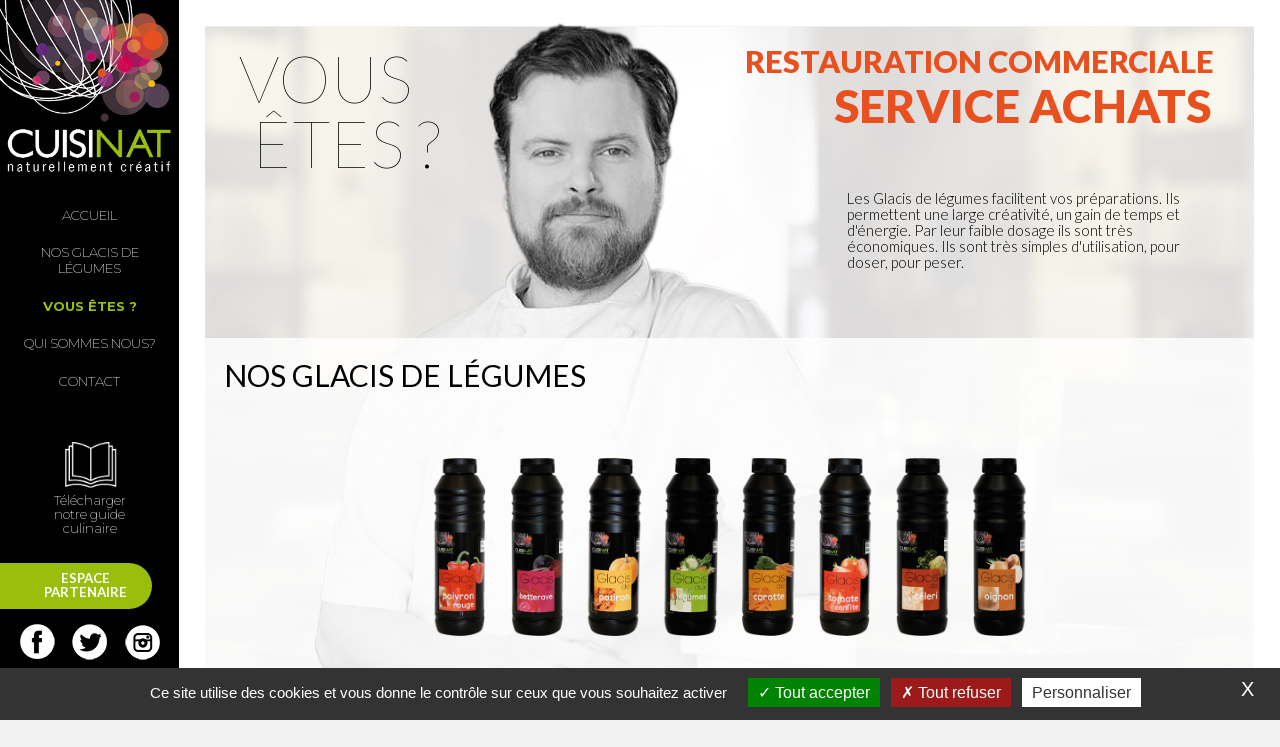

--- FILE ---
content_type: text/html; charset=utf-8
request_url: https://www.cuisi-nat.com/vous-etes/restauration-commerciale-services-achats/
body_size: 4231
content:
<!DOCTYPE html>
<html xmlns="http://www.w3.org/1999/xhtml" xml:lang="fr" lang="fr">
	<head>
		<meta name="viewport" content="width=device-width, initial-scale=1">
		<meta name="google-site-verification" content="AGEq-y9vTgfaOgi8BLa3qSduq9qrxdSAT8IZJ_2jHtM" />
			<title>Vos êtes responsable achats dans la restauration commerciale ? Cuisi Nat</title>
			<meta name="description" content="Vos êtes au service achats en restauration commerciale ? Les Glacis de légumes Cuisi Nat facilitent vos préparations. Ils permettent une large créativité, un gain de temps et d'énergie. Par leur faible dosage ils sont très économiques. Ils sont très simples d'utilisation, pour doser, pour peser." /><meta name="keywords" content="achats, restauration commerciale" />
			<link rel="stylesheet" type="text/css" href="/modeles/fr/defaut/css/styles.css?mtime=1766159941" media="screen" title="Normal" /><link rel="stylesheet" type="text/css" href="/modeles/fr/defaut/css/print.css?mtime=1706115230" media="print" title="Normal" /><link rel="stylesheet" type="text/css" href="/common_scripts/tarteaucitron/1.8.4/css/tarteaucitron.css" media="screen" title="Normal" />
			<script src="/script-jquery-1.10.0" type="text/javascript"></script>
<script src="/script-jquery-migrate" type="text/javascript"></script>
<script src="/script-rollover" type="text/javascript"></script>
<script src="/core/2.16z/js/wom.js" type="text/javascript"></script>
<script src="/common_scripts/tarteaucitron/1.8.4/tarteaucitron.js" type="text/javascript"></script>
<script src="/common_scripts/tarteaucitron/1.8.4/header.js" type="text/javascript"></script>
			<link rel="canonical" href="https://www.cuisi-nat.com/vous-etes/restauration-commerciale-services-achats/" />
		<meta http-equiv="Content-Type" content="application/xhtml+xml; charset=utf-8" />
		
		<!--[if lt IE 9]><script src="http://html5shiv.googlecode.com/svn/trunk/html5.js"></script><![endif]-->
    	<!--[if lte IE 8]><script type="text/javascript" src="/common_scripts/selectivizr-min.js"></script><![endif]-->
    	
    	<link rel="stylesheet" media="print" href="/modeles/fr/defaut/css/print.css">
    	<link rel="stylesheet" type="text/css" href="//cdnjs.cloudflare.com/ajax/libs/cookieconsent2/3.1.0/cookieconsent.min.css" />
<script src="//cdnjs.cloudflare.com/ajax/libs/cookieconsent2/3.1.0/cookieconsent.min.js"></script>

	
</head>

	<script async src="https://www.googletagmanager.com/gtag/js?id=G-6944PYXQQB"></script>
	<script>
	  window.dataLayer = window.dataLayer || [];
	  function gtag(){dataLayer.push(arguments);}
	  gtag('js', new Date());
	
	  gtag('config', 'G-6944PYXQQB');
	</script>
	<body class="layoutContentRight p-vousetes p-commerce">
		<div id="page">

			
			<header id="header">
				
				<div id="headerInner">
					<div id="logo"><a href="/" hreflang="fr" title="La gamme Glacis de légumes Cuisi Nat appelée aussi les Exquis Glacis " class="LinkIn"><span><img src="/modeles/fr/defaut/images/logo-cuisinat.jpg" alt="La gamme Glacis de légumes Cuisi Nat appelée aussi les Exquis Glacis "></span></a></div>
						<nav id="nested" role="navigation" class="navbar">
    <div class="navbar-header">
        <button type="button" data-target="#navbarCollapse" data-toggle="collapse" class="navbar-toggle">
            <span class="sr-only">Toggle navigation</span>
            <span class="icon-bar"></span>
            <span class="icon-bar"></span>
            <span class="icon-bar"></span>
            <span class="icon-bar"></span>
        </button>
    </div>
  <div id="navbarCollapse" class="collapse navbar-collapse">
  <ul class="nav navbar-nav firstLevel">
      <li class="dropdown defaultmenu accueil">
        <a href="/accueil/" title="Accueil" class="LinkIn"><span>Accueil</span></a>
      </li>
      <li class="dropdown defaultmenu nos_glacis_de_legumes">
        <a href="/nos-glacis-de-legumes/" title="Nos glacis de légumes" class="LinkIn"><span>Nos glacis de légumes</span></a>
          <ul role="menu" class="dropdown-menu secondLevel">
              <li class="dropdown-submenu defaultmenu glacis_de_betterave">
                <a href="/nos-glacis-de-legumes/glacis-de-betterave/" class="LinkIn"><span>Glacis de Betterave</span></a>
              </li>
              <li class="dropdown-submenu defaultmenu m-carotte">
                <a href="/nos-glacis-de-legumes/glacis-de-carotte/" class="LinkIn"><span>Glacis de Carotte</span></a>
              </li>
              <li class="dropdown-submenu defaultmenu glacis_de_tomate_confite">
                <a href="/nos-glacis-de-legumes/glacis-de-tomate-confite/" class="LinkIn"><span>Glacis de Tomate confite</span></a>
              </li>
              <li class="dropdown-submenu defaultmenu glacis_de_oignon">
                <a href="/nos-glacis-de-legumes/glacis-de-oignon/" class="LinkIn"><span>Glacis de Oignon</span></a>
              </li>
              <li class="dropdown-submenu defaultmenu glacis_de_champignon">
                <a href="/nos-glacis-de-legumes/glacis-de-champignon/" class="LinkIn"><span>Glacis de Champignon</span></a>
              </li>
              <li class="dropdown-submenu defaultmenu m-p-rouge">
                <a href="/nos-glacis-de-legumes/glacis-de-poivron-rouge/" class="LinkIn"><span>Glacis de poivron rouge</span></a>
              </li>
              <li class="dropdown-submenu defaultmenu glacis_de_vin">
                <a href="/nos-glacis-de-legumes/reduction-de-vin-rouge/" class="LinkIn"><span>Réduction de vin rouge</span></a>
              </li>
              <li class="dropdown-submenu defaultmenu glacis_de_6_legumes">
                <a href="/nos-glacis-de-legumes/glacis-de-6-legumes/" class="LinkIn"><span>Glacis de 6 légumes</span></a>
              </li>
              <li class="dropdown-submenu defaultmenu glacis_de_potiron">
                <a href="/nos-glacis-de-legumes/glacis-de-potiron/" class="LinkIn"><span>Glacis de Potiron</span></a>
              </li>
              <li class="dropdown-submenu defaultmenu glacis_de_poivron_jaune">
                <a href="/nos-glacis-de-legumes/glacis-de-poivron-jaune/" class="LinkIn"><span>Glacis de Poivron jaune</span></a>
              </li>
              <li class="dropdown-submenu defaultmenu glacis_de_courgette">
                <a href="/nos-glacis-de-legumes/glacis-de-courgette/" class="LinkIn"><span>Glacis de Courgette</span></a>
              </li>
              <li class="dropdown-submenu defaultmenu glacis_de_celeri">
                <a href="/nos-glacis-de-legumes/glacis-de-celeri/" class="LinkIn"><span>Glacis de Céleri</span></a>
              </li>
          </ul>
      </li>
      <li class="dropdown active vous_etes">
        <a href="/vous-etes/" title="Vous êtes ?" class="LinkIn"><span>Vous êtes ?</span></a>
          <ul role="menu" class="dropdown-menu secondLevel">
              <li class="dropdown-submenu defaultmenu cuisinier">
                <a href="/vous-etes/cuisinier-patissier-traiteur/" onmouseover="rollover(this,'/media/mcuisinier_over__077778800_0840_05102017.png');" onmouseout="rollover(this,'/media/mcuisinier__076206100_0840_05102017.png');" class="LinkIn"><img src="/media/mcuisinier__076206100_0840_05102017.png" alt="m-cuisinier"  />

<span>Cuisinier - Pâtissier - Traiteur</span></a>
              </li>
              <li class="dropdown-submenu active resto-commerce">
                <a href="/vous-etes/restauration-commerciale-services-achats/" onmouseover="rollover(this,'/media/mcommercial_over__074724900_0840_05102017.png');" onmouseout="rollover(this,'/media/mcommercial_over__074724900_0840_05102017.png');" class="LinkIn"><img src="/media/mcommercial_over__074724900_0840_05102017.png" alt="m-commercial_over"  />

<span>Restauration commerciale services achats</span></a>
              </li>
              <li class="dropdown-submenu defaultmenu resto-collective">
                <a href="/vous-etes/restauration-collective-dieteticienne-production/" onmouseover="rollover(this,'/media/mrestauration_over__083922800_0840_05102017.png');" onmouseout="rollover(this,'/media/mrestauration__082345600_0840_05102017.png');" class="LinkIn"><img src="/media/mrestauration__082345600_0840_05102017.png" alt="m-restauration"  />

<span>Restauration collective diététicien(ne) Production</span></a>
              </li>
              <li class="dropdown-submenu defaultmenu distributeur">
                <a href="/vous-etes/distributeurs/" onmouseover="rollover(this,'/media/mdistributeur_over__080911000_0840_05102017.png');" onmouseout="rollover(this,'/media/mdistributeur__079271400_0840_05102017.png');" class="LinkIn"><img src="/media/mdistributeur__079271400_0840_05102017.png" alt="m-distributeur"  />

<span>Distributeurs</span></a>
              </li>
          </ul>
      </li>
      <li class="dropdown defaultmenu qui_sommes_nous">
        <a href="/qui-sommes-nous/" title="Qui sommes nous?" class="LinkIn"><span>Qui sommes nous?</span></a>
      </li>
      <li class="dropdown defaultmenu contact">
        <a href="/contact/" title="Contact" class="LinkIn"><span>Contact</span></a>
      </li>
  </ul>
  </div>
</nav>
						
						<div class="widget widgetText no-title w-download">
	<h4 class="w-title">Lien de téléchargement</h4>
			
	<div class="widgetContainer">
		<p><a href="/media/guideculinairedesglacisdelegumes__060792600_1102_17112017.pdf" hreflang="fr" target="_blank" title="Télécharger notre guide culinaire" class="LinkFile">T&eacute;l&eacute;charger notre guide culinaire</a></p>

	</div>
	
	<div class="widgetFooter"></div>
</div><div class="widget widgetText no-title w-partnerSpace">
	<h4 class="w-title">Lien espace partenaire</h4>
			
	<div class="widgetContainer">
		<p><a href="/espace-partenaire/" hreflang="fr" title="Espace partenaire" class="LinkIn">Espace partenaire</a></p>

	</div>
	
	<div class="widgetFooter"></div>
</div><div class="widget widgetText">
	<h4 class="w-title">Réseaux sociaux</h4>
			
	<div class="widgetContainer">
		<p style="text-align: center;"><a href="http://www.facebook.com/pages/Cuisinat/172524662860974" target="_blank" class="LinkOut"><img alt="facebook" src="/media/facebook__007191700_1753_08012018.png" /></a>&nbsp;<a href="http://twitter.com/Cuisinat" target="_blank" class="LinkOut"><img alt="twitter" src="/media/twitter__041049800_1753_08012018.png" style="margin-left:10px; margin-right:10px;" /></a>&nbsp;<a href="https://www.instagram.com/cuisinat/" target="_blank" class="LinkOut"><img alt="instagram" src="/media/instagram__081769200_1757_08012018.png" /></a></p>

	</div>
	
	<div class="widgetFooter"></div>
</div><div class="widget widgetText no-title w-coordonnees">
	<h4 class="w-title">Coordonnées</h4>
			
	<div class="widgetContainer">
		<p><a href="tel:+33 (0)2 97 68 14 47" target="_blank" title="+33 (0)2 97 68 14 47" class="LinkIn">+33 (0)2 97 68 14 47</a></p>

<p><a href="mailto:contact@cuisi-nat.com" target="_blank" title="contact@cuisi-nat.com" class="LinkFile">contact@cuisi-nat.com</a></p>

	</div>
	
	<div class="widgetFooter"></div>
</div><div class="widget widgetText no-title w-copyright">
	<h4 class="w-title">Copyright</h4>
			
	<div class="widgetContainer">
		<ul>
	<li><a href="/mentions-legales/" hreflang="fr" title="mentions légales" class="LinkIn">Mentions l&eacute;gales</a></li>
	<li><a href="/politique-de-confidentialite/" hreflang="fr" title="Politique de confidentialité" class="LinkIn">Politique de confidentialit&eacute;</a></li>
	<li>Copyright Ⓒ Cuisi Nat 2018</li>
</ul>

	</div>
	
	<div class="widgetFooter"></div>
</div>
				</div>
			</header>
			

			
			<main id="wrapper">
				<div id="wrapperInner">
					<div id="container">
						
						<div id="contents">
							<div id="contentsInner">
									
									<div id="article">
  	

    <div id="text">
      

<section class="section-detail-vousetes">
	<div class="clearfix">
			
		
			<div class="img-detail-vousetes"><img src="/media/imgbigachats__016188600_1028_20112017.png" alt="imgbigachats"  />

</div>
		<div class="col-xs-12 col-sm-6 title-detail-vousetes">Vous<br> &nbsp;êtes ?</div>	
		
			<div class="col-xs-12 col-sm-6 text-detail-vousetes"><h1>Restauration commerciale <span>Service achats</span></h1>

<p>Les Glacis de l&eacute;gumes facilitent vos pr&eacute;parations. Ils permettent une large cr&eacute;ativit&eacute;, un gain de temps et d&#39;&eacute;nergie. Par leur faible dosage ils sont tr&egrave;s &eacute;conomiques. Ils sont tr&egrave;s simples d&#39;utilisation, pour doser, pour peser.</p>
</div>
	</div>
	
	
		<div class="list-glacis"><div class="widget widgetProduct w-nosglacis">
	<h2 class="w-title">Nos glacis de légumes</h2>

	
	

	<div class="widgetContainer">
			<div class="prod-glacis short_product">
	<div class="short_product_container" >
	
		<div class="pictureContainer">
			<a href="/nos-glacis-de-legumes/glacis-de-poivron-rouge/" hreflang="fr" title="Poivron rouge" class="LinkIn">
				<span class="img-list-vousetes"><img src="/media/500gpoivronrouge_thumb__049503300_1945_18102017.png" alt="500-g---poivron-rouge_thumb"  />

</span>
				<span class="img-list-glacis"><img src="/media/imgpoivronrouge__058121800_0927_05022018.jpg" alt="img-poivron-rouge"  />

</span>
			</a>
		</div>

		<h3><a href="/nos-glacis-de-legumes/glacis-de-poivron-rouge/" hreflang="fr" title="Poivron rouge" class="LinkIn">Glacis de Poivron rouge</a></h3>	
	</div>
</div>


			<div class="prod-glacis short_product">
	<div class="short_product_container" >
	
		<div class="pictureContainer">
			<a href="/nos-glacis-de-legumes/glacis-de-betterave/" hreflang="fr" title="Betterave" class="LinkIn">
				<span class="img-list-vousetes"><img src="/media/500gbetterave_thumb__030130200_1945_18102017.png" alt="500-g---betterave_thumb"  />

</span>
				<span class="img-list-glacis"><img src="/media/imgbetterave__062380700_1721_13102017.jpg" alt="img-betterave"  />

</span>
			</a>
		</div>

		<h3><a href="/nos-glacis-de-legumes/glacis-de-betterave/" hreflang="fr" title="Betterave" class="LinkIn">Glacis de Betterave</a></h3>	
	</div>
</div>


			<div class="prod-glacis short_product">
	<div class="short_product_container" >
	
		<div class="pictureContainer">
			<a href="/nos-glacis-de-legumes/glacis-de-potiron/" hreflang="fr" title="Potiron" class="LinkIn">
				<span class="img-list-vousetes"><img src="/media/500gpotiron_thumb__083370200_1945_18102017.png" alt="500-g---potiron_thumb"  />

</span>
				<span class="img-list-glacis"><img src="/media/imgpotiron__072347600_1721_13102017.jpg" alt="img-potiron"  />

</span>
			</a>
		</div>

		<h3><a href="/nos-glacis-de-legumes/glacis-de-potiron/" hreflang="fr" title="Potiron" class="LinkIn">Glacis de Potiron</a></h3>	
	</div>
</div>


			<div class="prod-glacis short_product">
	<div class="short_product_container" >
	
		<div class="pictureContainer">
			<a href="/nos-glacis-de-legumes/glacis-de-6-legumes/" hreflang="fr" title="6 légumes" class="LinkIn">
				<span class="img-list-vousetes"><img src="/media/500g6legumes_thumb__025336400_1945_18102017.png" alt="500-g---6-legumes_thumb"  />

</span>
				<span class="img-list-glacis"><img src="/media/img6legume__057695900_1721_13102017.jpg" alt="img-6-legume"  />

</span>
			</a>
		</div>

		<h3><a href="/nos-glacis-de-legumes/glacis-de-6-legumes/" hreflang="fr" title="6 légumes" class="LinkIn">Glacis de 6 légumes</a></h3>	
	</div>
</div>


			<div class="prod-glacis short_product">
	<div class="short_product_container" >
	
		<div class="pictureContainer">
			<a href="/nos-glacis-de-legumes/glacis-de-carotte/" hreflang="fr" title="Carotte" class="LinkIn">
				<span class="img-list-vousetes"><img src="/media/500gcarotte_thumb__022426400_1945_18102017.png" alt="500-g---carotte_thumb"  />

</span>
				<span class="img-list-glacis"><img src="/media/imgcarotte__063671900_1721_13102017.jpg" alt="img-carotte"  />

</span>
			</a>
		</div>

		<h3><a href="/nos-glacis-de-legumes/glacis-de-carotte/" hreflang="fr" title="Carotte" class="LinkIn">Glacis de Carotte</a></h3>	
	</div>
</div>


			<div class="prod-glacis short_product">
	<div class="short_product_container" >
	
		<div class="pictureContainer">
			<a href="/nos-glacis-de-legumes/glacis-de-tomate-confite/" hreflang="fr" title="Tomate confite" class="LinkIn">
				<span class="img-list-vousetes"><img src="/media/500gtomateconfite_thumb__035724100_1945_18102017.png" alt="500-g---tomate-confite_thumb"  />

</span>
				<span class="img-list-glacis"><img src="/media/imgtomate__073619100_1721_13102017.jpg" alt="img-tomate"  />

</span>
			</a>
		</div>

		<h3><a href="/nos-glacis-de-legumes/glacis-de-tomate-confite/" hreflang="fr" title="Tomate confite" class="LinkIn">Glacis de Tomate confite</a></h3>	
	</div>
</div>


			<div class="prod-glacis short_product">
	<div class="short_product_container" >
	
		<div class="pictureContainer">
			<a href="/nos-glacis-de-legumes/glacis-de-celeri/" hreflang="fr" title="Céleri" class="LinkIn">
				<span class="img-list-vousetes"><img src="/media/500gceleri_thumb__011662700_1945_18102017.png" alt="500-g---celeri_thumb"  />

</span>
				<span class="img-list-glacis"><img src="/media/imgceleri__064797100_1721_13102017.jpg" alt="img-celeri"  />

</span>
			</a>
		</div>

		<h3><a href="/nos-glacis-de-legumes/glacis-de-celeri/" hreflang="fr" title="Céleri" class="LinkIn">Glacis de Céleri</a></h3>	
	</div>
</div>


			<div class="prod-glacis short_product">
	<div class="short_product_container" >
	
		<div class="pictureContainer">
			<a href="/nos-glacis-de-legumes/glacis-de-oignon/" hreflang="fr" title="Oignon" class="LinkIn">
				<span class="img-list-vousetes"><img src="/media/500goignon_thumb__052450700_1945_18102017.png" alt="500-g---oignon_thumb"  />

</span>
				<span class="img-list-glacis"><img src="/media/imgoignon__068431100_1721_13102017.jpg" alt="img-oignon"  />

</span>
			</a>
		</div>

		<h3><a href="/nos-glacis-de-legumes/glacis-de-oignon/" hreflang="fr" title="Oignon" class="LinkIn">Glacis de Oignon</a></h3>	
	</div>
</div>


		
	</div>

	<div class="widgetFooter"></div>
</div>
</div>

	<div class="clearfix bottom-raccourcis">
		
			<div class="col-xs-12 col-sm-6 ou-trouver">
				<a href="/contact/" hreflang="fr" title="Contact" class="LinkIn">
				<p>O&Ugrave; TROUVER LES GLACIS ?</p>

				</a>
			</div>
		

		
			<div class="col-xs-12 col-sm-6 demande-echantillons">
				<div class="text-echantillons"><p>TESTEZ ET RECEVEZ NOS &Eacute;CHANTILLONS GRATUITEMENT</p>
</div>
				<div class="link-echantillons"><a href="/demande-d-echantillons/" hreflang="fr" title="Demande d'echantillons" class="LinkIn">Demande d'echantillons</a></div>
			</div>
		
	</div>
</section>
    </div>

    <div id="view_more">

    </div>
	<div class="author"> </div>

	<ul class="articleAction">
    	<li class="react"></li>
    	<li class="send"></li>
      
	</ul>

	

	

	
	
	
		<div id="comments" class="commentsWall">
      <h3></h3>
      
    </div>
</div>

									
									<div id="socialZone">
										
	          							<span></span>
	          							<span></span>
	          							<span></span>
	          						</div>
								<div class="clear"></div>
							</div>
						</div>
						
					</div>

					
					

					
						<div id="rightbar">
							
							
						</div>
					

				</div>
				<div class="clear"></div>
			</main>
			
			<div class="clear"></div>
			
			<footer id="footer">
				<div id="footerInner">
						
						
						<div class="clear"></div>
				</div>
				
			</footer>
			

		</div>

		
		<div id="overDiv"></div>
		
		
		
		<script src="/modeles/fr/defaut/scripts/bootstrap.extended.js"></script>
	 	<script src="/modeles/fr/defaut/scripts/bootstrap.js"></script>
	 	<script src="/modeles/fr/defaut/scripts/masonry.pkgd.js"></script>
	 	<script src="/modeles/fr/defaut/scripts/jquery.fittext.js"></script>
	 	<script src="/modeles/fr/defaut/scripts/slick.min.js"></script>
	 	<script src="/modeles/fr/defaut/scripts/jssocials.min.js"></script>
	 	<script src="/modeles/fr/defaut/scripts/jquery.mCustomScrollbar.concat.min.js"></script>
	 	<script src="/modeles/fr/defaut/scripts/custom.js"></script>

	<script type="text/javascript">
				<!--
					tarteaucitron.user.googlemapsKey = "";(tarteaucitron.job = tarteaucitron.job || []).push("googlemaps");(tarteaucitron.job = tarteaucitron.job || []).push("recaptcha");(tarteaucitron.job = tarteaucitron.job || []).push("iframe");var tarteaucitronForceLanguage = "fr"
				//-->
				</script></body>
</html>


--- FILE ---
content_type: text/css
request_url: https://www.cuisi-nat.com/modeles/fr/defaut/css/styles.css?mtime=1766159941
body_size: 15452
content:
@charset "iso-8859-1";

@import url('https://fonts.googleapis.com/css?family=Lato:100,100i,300,300i,400,400i,700,700i,900|Montserrat:200,300,400,400i,500,700,800');
@import url(font-awesome.min.css);
@import url(gallery.css);
@import url(elements.css);
@import url(structure.css);
/*@import url(navigationElements.css);*/
@import url(form.css);
@import url(boxes.css);
@import url(account.css);
@import url(catalog.css);
@import url(publicationMethods.css);
@import url(search.css);
@import url(board.css);
@import url(annonce.css);
@import url(directory.css);
@import url(community.css);
@import url(googleMap.css);
/*@import url(skeleton.css);
@import url(layout.css);*/
@import url(font-awesome.min.css);
@import url(bootstrap.css);
@import url(bootstrap-select.css);
/*@import url(owl.carousel.css);
@import url(owl.theme.default.css);*/
@import url(slick.css);
@import url(slick-theme.css);
@import url(jssocials.css);
@import url(jssocials-theme-flat.css);
@import url(jquery.mCustomScrollbar.css);
/* ---------------------
INITIALISATION DES STYLES
------------------------*/
* {
	border: 0;
	margin: 0;
	padding: 0;
	text-decoration: none;
	-webkit-box-sizing: border-box;
	-moz-box-sizing: border-box;
	box-sizing: border-box;
}

/* --------------
ZONE EXTERIEURE
-----------------*/
body {
	/* Image de l'arriÃƒÂ¨re-plan de la page */
	background: #fff;
	font-family:'Lato', sans-serif, Arial,Helvetica,sans-serif;
	/*font-size:22px;*/
	font-size: 1.15vw;
	line-height:160%;
	color: #000;
	font-weight: 300;
	width: 100%;
	overflow-x: hidden;
	background: #f2f2f2;
}

/* ---------------
APPARENCE DES IMAGES
-----------------*/
img {
	border: 0;
	vertical-align: bottom;
	max-width: 100%;
}

/* --------------
TRICKS
-----------------*/
.hide  { display: none; }
.clear {
	border: 0;
	clear: both;
	height: 0;
	line-height: 0;
	visibility: hidden;
}
.relative { position: relative; }

.posLeft   { float: left; }
.posMiddle { margin: 0 auto; }
.posRight  { float: right; }

.txtCenter { text-align: center; }
.txtLeft   { text-align: left; }
.txtRight  { text-align: right; }

.noResult {
	padding: 20px;
	font-size: 1.2em;
	color: #999;
	text-align: center;
}

.size1_1 { width: 100%; padding: 0 1%; min-height: 1px; }
.size1_2 { width: 50%;  padding: 0 1%; min-height: 1px; }
.size1_3 { width: 33.33%; padding: 0 1%; min-height: 1px; }
.size1_4 { width: 25%; padding: 0 1%; min-height: 1px; }
.size1_5 { width: 20%; padding: 0 1%; min-height: 1px; }
.size1_6 { width: 16.66%; padding: 0 1%; min-height: 1px; }
.size1_7 { width: 14.285%; padding: 0 1%; min-height: 1px; }
.size1_8 { width: 12.5%; padding: 0 1%; min-height: 1px; }

.arrowBlack {
	position: absolute;
	left: 5px;
	bottom: -5px;
	display: block;
	width: 10px !important;
	height: 5px !important;
	padding: 0;
	margin: 0;
	background: url(/common_images/community/bg_arrow.png);
}
.arrowBlack.reverse, .arrowContent.reverse .arrowBlack {
	left: auto;
	right: 5px;
}
.arrowContent {
	position: absolute;
	top: -25px;
	left: 0;
	z-index: 200;
	display: none;
	padding: 0 5px;
	font-size: 11px;
	line-height: 20px;
	color: #fff;
	background: #000;
	white-space: nowrap;
}
.arrowContent.reverse {
	left: auto;
	right: 0;
}
*:hover > .arrowContent { display: block; }
.socialNetworkConnect { padding-top: 10px; }
a.facebookConnect, a.twitterConnect, a.googleConnect {
	display: inline-block;
	vertical-align: top;
	padding: 0 10px 0 0;
	height: 31px;
	font: normal 12px/30px 'Roboto', 'Lucida Grande', Arial, sans-serif;
	color: #fff;
	text-decoration: none;
	cursor: pointer;
	background: #5f78ab;
	border: 1px solid #405a91;
	border-radius: 3px;
	-moz-border-radius: 3px;
	-webkit-border-radius: 3px;
}
a.twitterConnect {
	background-color: #55acee;
	border-color: #4998d5;
}
a.googleConnect {
	display: inline-block;
	vertical-align: top;
	background-color: #cc3732;
	border-color: #b62b26;
}
a.facebookConnect:hover { background-color: #6895c4; }
a.twitterConnect:hover  { background-color: #6bcbf8; }
a.googleConnect:hover   { background-color: #e94d48; }
a.facebookConnect .iconSocialNetwork, a.twitterConnect .iconSocialNetwork, a.googleConnect .iconSocialNetwork {
	display: inline-block;
	vertical-align: top;
	width: 30px;
	height: 30px;
	background: url(/common_images/skins/DefaultSkins1.5/icon_socialNetworks.png) 0 0 no-repeat;
}
a.twitterConnect .iconSocialNetwork { background-position: -30px 0; }
a.googleConnect .iconSocialNetwork  { background-position: -60px 0; }
a.facebookConnect > span, a.twitterConnect > span, a.googleConnect > span {
	display: inline-block;
	vertical-align: top;
	padding-left: 10px;
}
a.facebookConnect > span { border-left: 1px solid #405a91; }
a.twitterConnect > span { border-left: 1px solid #4998d5; }
a.googleConnect > span { border-left: 1px solid #b62b26; }
/*.googleConnect > div { display: none; }*/
#overDiv {
	position: absolute;
	z-index: 1000;
	visibility: hidden;
}

/* ---------------------------------------- */
/* X - Fancy Box                            */
/* ---------------------------------------- */
/*! fancyBox v2.1.5 fancyapps.com | fancyapps.com/fancybox/#license */
.fancybox-wrap,
.fancybox-skin,
.fancybox-outer,
.fancybox-inner,
.fancybox-image,
.fancybox-wrap iframe,
.fancybox-wrap object,
.fancybox-nav,
.fancybox-nav span,
.fancybox-tmp {
	vertical-align: top;
	padding: 0;
	margin: 0;
	border: 0;
	outline: none;
}
.fancybox-wrap {
	position: absolute;
	top: 0 !important;
	left: 0;
	z-index: 8020;
}
.fancybox-skin {
	position: relative;
	color: #444;
	text-shadow: none;
	background: #f9f9f9;
	-webkit-border-radius: 4px;
	   -moz-border-radius: 4px;
			border-radius: 4px;
}
.fancybox-opened { z-index: 8030; }
.fancybox-opened .fancybox-skin {
	-webkit-box-shadow: 0 10px 25px rgba(0, 0, 0, 0.5);
	   -moz-box-shadow: 0 10px 25px rgba(0, 0, 0, 0.5);
			box-shadow: 0 10px 25px rgba(0, 0, 0, 0.5);
}
.fancybox-outer, .fancybox-inner { position: relative; }
.fancybox-inner { overflow: hidden; }
.fancybox-type-iframe .fancybox-inner { -webkit-overflow-scrolling: touch; }
.fancybox-error {
	padding: 15px;
	margin: 0;
	font: 14px/20px "Helvetica Neue", Helvetica, Arial, sans-serif;
	color: #444;
	white-space: nowrap;
}
.fancybox-image, .fancybox-iframe {
	display: block;
	width: 100%;
	height: 100%;
}
.fancybox-image {
	max-width: 100%;
	max-height: 100%;
}
#fancybox-loading, .fancybox-close, .fancybox-prev span, .fancybox-next span { background-image: url(/common_images/fancyBox/fancybox_sprite.png); }
#fancybox-loading {
	position: fixed;
	top: 50%;
	left: 50%;
	z-index: 8060;
	margin-top: -22px;
	margin-left: -22px;
	background-position: 0 -108px;
	cursor: pointer;
	opacity: 0.8;
}
#fancybox-loading div {
	width: 44px;
	height: 44px;
	background: url(/common_images/fancyBox/fancybox_loading.gif) center center no-repeat;
}
.fancybox-close {
	position: absolute;
	top: -18px;
	right: -18px;
	z-index: 8040;
	width: 36px;
	height: 36px;
	cursor: pointer;
}
.fancybox-nav {
	position: absolute;
	top: 0;
	width: 40%;
	z-index: 8040;
	height: 100%;
	cursor: pointer;
	text-decoration: none;
	background: transparent url(/common_images/fancyBox/blank.gif); /* helps IE */
	-webkit-tap-highlight-color: rgba(0,0,0,0);
}
.fancybox-prev { left: 0; }
.fancybox-next { right: 0; }
.fancybox-nav span {
	position: absolute;
	top: 50%;
	width: 36px;
	z-index: 8040;
	height: 34px;
	margin-top: -18px;
	cursor: pointer;
	visibility: hidden;
}
.fancybox-prev span {
	left: 10px;
	background-position: 0 -36px;
}
.fancybox-next span {
	right: 10px;
	background-position: 0 -72px;
}
.fancybox-nav:hover span { visibility: visible; }
.fancybox-tmp {
	position: absolute;
	top: -99999px;
	left: -99999px;
	max-width: 99999px;
	max-height: 99999px;
	visibility: hidden;
	overflow: visible !important;
}

/* Overlay helper */
.fancybox-lock {
	overflow: hidden !important;
	width: auto;
}
.fancybox-lock body { overflow: hidden !important; }
.fancybox-lock-test { overflow-y: hidden !important; }
.fancybox-overlay {
	position: absolute;
	top: 0;
	left: 0;
	z-index: 8010;
	display: none;
	background: url(/common_images/fancyBox/fancybox_overlay.png);
	overflow: hidden;
}
.fancybox-overlay-fixed {
	position: fixed;
	bottom: 0;
	right: 0;
}
.fancybox-lock .fancybox-overlay {
	overflow: auto;
	overflow-y: scroll;
}

/* Title helper */
.fancybox-title {
	position: relative;
	z-index: 8050;
	font: normal 13px/20px 'Helvetica Neue', Helvetica, Arial, sans-serif;
	text-shadow: none;
	visibility: hidden;
}
.fancybox-opened .fancybox-title { visibility: visible; }
.fancybox-title-float-wrap {
	position: absolute;
	bottom: 0;
	right: 50%;
	z-index: 8050;
	margin-bottom: -35px;
	text-align: center;
}
.fancybox-title-float-wrap .child {
	display: inline-block;
	margin-right: -100%;
	padding: 2px 20px;
	font-weight: bold;
	line-height: 24px;
	color: #FFF;
	text-shadow: 0 1px 2px #222;
	background: transparent; /* Fallback for web browsers that doesn't support RGBa */
	background: rgba(0, 0, 0, 0.8);
	border-radius: 15px;
	-moz-border-radius: 15px;
	-webkit-border-radius: 15px;
	white-space: nowrap;
}
.fancybox-title-outside-wrap {
	position: relative;
	margin-top: 10px;
	color: #fff;
}
.fancybox-title-inside-wrap { padding-top: 10px; }
.fancybox-title-over-wrap {
	position: absolute;
	bottom: 0;
	left: 0;
	color: #fff;
	padding: 10px;
	background: #000;
	background: rgba(0, 0, 0, .8);
}

/*Retina graphics!*/
@media only screen and (-webkit-min-device-pixel-ratio: 1.5),
	   only screen and (min--moz-device-pixel-ratio: 1.5),
	   only screen and (min-device-pixel-ratio: 1.5){

	#fancybox-loading, .fancybox-close, .fancybox-prev span, .fancybox-next span {
		background-image: url(/common_images/fancyBox/fancybox_sprite@2x.png);
		background-size: 44px 152px; /*The size of the normal image, half the size of the hi-res image*/
	}

	#fancybox-loading div {
		background-image: url(/common_images/fancyBox/fancybox_loading@2x.gif);
		background-size: 24px 24px; /*The size of the normal image, half the size of the hi-res image*/
	}
}

/* Champ de formulaire masquÃ© pour gestion d'un antispam de type honey pot*/
.firstnameFormRow {
	display:none;
}


/*-------------------------------------------------------------------------------
				START CUSTOM STYLE
--------------------------------------------------------------------------------*/
input, button, select, textarea{
	border: 1px solid #9f9b8e;
	padding: 5px 10px;
	/*width: 100%;*/
}
.form-row{
	padding-bottom:20px;
	margin-bottom: 0;
}
input[type="radio"]/*, input[type="checkbox"]*/{
	width: auto !important;
	display: inline-block !important;
}
h1, h2, h3, h4, h5, h6 {
  line-height: normal;
  margin: 0px 0 15px;
  padding: 0;
  text-transform: uppercase;
}
h1, .h1{
  /*font-size: 98px;*/
  font-size: 5.12vw;
  font-weight: 100;
}
h2, .h2 {
    /*font-size: 64px;*/
    font-size: 3.34vw;
    font-weight: 100;
}
h3, .h3 {
    /*font-size: 32px;*/
    font-size: 1.67vw;
    font-weight: 300;
}
h4, .h4 {
    /*font-size: 24px;*/
    font-size: 1.25vw;
    font-weight: 400;
}
h5, .h5 {
    /*font-size: 22px;*/
    font-size: 1.15vw;
    font-weight: 300;
}
h6, .h6 {
    /*font-size: 20px;*/
    font-size: 1.04vw;
    font-weight: 700;
}


a, a:link, a:visited{
  color:#99be0c;
  text-decoration:none;
  -webkit-transition: all 1s ease-in-out;
  -moz-transition: all 1s ease-in-out;
  -ms-transition: all 1s ease-in-out;
  -o-transition: all 1s ease-in-out;
  transition: all 1s ease-in-out;
}
a:hover{
  color:#000;
  text-decoration:none;
  -webkit-transition: all 1s ease-in-out;
  -moz-transition: all 1s ease-in-out;
  -ms-transition: all 1s ease-in-out;
  -o-transition: all 1s ease-in-out;
  transition: all 1s ease-in-out;
}
.no-padding{
	padding: 0;
}
.bg-gray{
	background-color: #f2f2f2;
}
.articleAction{
	display: none;
}
#comments{
	display: none;
}
@media screen and (min-width: 768px){
	.hide-desktop{
		display: none !important;
	}
}
@media screen and (max-width: 767px){
	.hide-mobile{
		display: none !important;
	}
}
/*---structure-----*/
#page{
	/*display: table;*/
	width: 100%;
}

#header{
	/*width: 306px;*/
	/*display: table-cell;
	vertical-align: top;*/
	width: 14%;
	background-color: #000;
	color: #fff;
	position: fixed;
	left: 0;
	top: 0;
	height: 100%;
	z-index: 8015;
	/*overflow: scroll;*/
}
#wrapper{
	/*display: table-cell;
	width: calc(100% - 306px);
	left: 306px;*/
	position: relative;
	z-index: 1;
	margin-left: 14%;
	width: 86%;	
	vertical-align: top;

}
#wrapperInner{
	padding: 1.5vw;
	border: 2vw solid #fff;
	border-bottom: none;
	min-height: 100vh;
}
.fullwidth #wrapperInner{
	border: none;
	padding:0; 
}
#overDiv{
	border: none;
}
/*-------header---------*/
#logo a{
	display: block;
}
#logo img{
	width: 100%;
	display: block;
}
#nested .navbar-collapse.collapse{
	padding: 0;
}
#nested .navbar-nav{
	padding: 2vh 0;
}
#nested .navbar-nav > li{
	float: none;
	display: block;
	z-index: 10;
}
#nested .navbar-nav > li > a{
	display: block;
	text-align: center;
	font-size: 1.04vw;
	font-weight: 200;
	font-family: "Montserrat", Lato;
	text-transform: uppercase;
	color: #fff;
	line-height: normal;
	padding:1.5vh 1.5vw; 
}
#nested .navbar-nav > li:hover > a,
#nested .navbar-nav > li > a:hover,
#nested .navbar-nav > li.active > a{
	font-weight: 600;
	color: #99be0c;
	background: none;
}
#nested .navbar-nav > li.dropdown .dropdown-menu{
	left: 100%;
	top:0;
	border: none;
	border-radius: 0;
	background-color: #000;
	margin: 0;
	padding: 0;
	-webkit-box-shadow: 0 6px 12px rgba(0, 0, 0, 0);
	box-shadow: 0 6px 12px rgba(0, 0, 0, 0);
	width: auto;
	min-width: inherit;
}
#nested .navbar-nav > li.dropdown.vous_etes .dropdown-menu{
	width: 26vw;
}
#nested .navbar-nav > li.dropdown:hover .dropdown-menu{
	display: block;	
}
#nested .navbar-nav > li.dropdown .dropdown-menu a{
	display: block;
	text-align: center;
	font-size: 1.04vw;
	font-weight: 200;
	font-family: "Montserrat", Lato;
	text-transform: uppercase;
	color: #fff;
	line-height: normal;
	padding: 10px 1vw;
	position: relative;
	border-bottom:1px solid #fff;
}
#nested .navbar-nav > li.dropdown .dropdown-menu > li > a:hover{
	background: #99be0c;
	color: #fff;
}
#nested .navbar-nav > li.dropdown .dropdown-menu > li.active > a:hover{
	background: #fff;
	color: #99be0c;
}
#nested .navbar-nav > li.dropdown .dropdown-menu > .active > a, 
#nested .navbar-nav > li.dropdown .dropdown-menu > .active > a:hover, 
#nested .navbar-nav > li.dropdown .dropdown-menu > .active > a:focus
#nested .navbar-nav > li.dropdown .dropdown-menu > li > a:hover, 
#nested .navbar-nav > li.dropdown .dropdown-menu > li > a:focus{
	background: none;
	color: #99be0c;
}
#nested .navbar-nav > li.dropdown.vous_etes .dropdown-menu a img{
	position: absolute;
	right: 0;
	top:0;
	width: auto;
	height: 100%;
}
#nested .navbar-nav > li.dropdown.vous_etes .dropdown-menu a span{
	display: block;
	width: 14.5vw;
	padding: 0 1vw;
	white-space: normal;
}
#nested .navbar-nav > li.dropdown.vous_etes .dropdown-menu .cuisinier a{
	padding: 1vw 2vw;
}
#nested .navbar-nav > li.dropdown .dropdown-menu .cuisinier.active a,
#nested .navbar-nav > li.dropdown .dropdown-menu .cuisinier a:hover{
	color: #b30cbd;
	background: none;
}
#nested .navbar-nav > li.dropdown .dropdown-menu .cuisinier a img{
	right: 1vw;
}

#nested .navbar-nav > li.dropdown .dropdown-menu .resto-commerce a{
	padding: 1.5vw 1vw;
}
#nested .navbar-nav > li.dropdown .dropdown-menu .resto-commerce.active a,
#nested .navbar-nav > li.dropdown .dropdown-menu .resto-commerce a:hover{
	color: #e8501f;
	background: none;
}
#nested .navbar-nav > li.dropdown .dropdown-menu .resto-commerce a img{
	right: 1vw;
}
#nested .navbar-nav > li.dropdown .dropdown-menu .resto-commerce a span{
	width: 18.5vw;
}

#nested .navbar-nav > li.dropdown .dropdown-menu .resto-collective a{
	padding: 1vw 1vw;
}
#nested .navbar-nav > li.dropdown .dropdown-menu .resto-collective.active a,
#nested .navbar-nav > li.dropdown .dropdown-menu .resto-collective a:hover{
	color: #f6d708;
	background: none;
}
#nested .navbar-nav > li.dropdown .dropdown-menu .resto-collective a img{
	right: 0vw;
}
#nested .navbar-nav > li.dropdown .dropdown-menu .resto-collective a span{
	width: 17vw;
}

#nested .navbar-nav > li.dropdown .dropdown-menu .distributeur a{
	padding: 2vw 2vw;
}
#nested .navbar-nav > li.dropdown .dropdown-menu .distributeur.active a,
#nested .navbar-nav > li.dropdown .dropdown-menu .distributeur a:hover{
	color: #99be0c;
	background: none;
}
#nested .navbar-nav > li.dropdown .dropdown-menu .distributeur a img{
	right: 2vw;
}
#nested .navbar-nav > li.dropdown .dropdown-menu .distributeur a span{
	width: 14.5vw;
}



.w-download{
	text-align: center;
	margin: 0;
}
.w-download a{
	display: inline-block;
	width: 8vw;
	background:url(../images/picto-guide.jpg) no-repeat center top;
	padding:8vh 0 0;
	color: #fff;
	/*font-size: 20px;*/
	font-size: 1.04vw;
	font-family: "Montserrat", Lato;
	font-weight: 200;
	line-height: 110%;
	background-size: auto 8vh;
}
.w-download a:hover{
	color: #99be0c;
}
.w-partnerSpace{
	padding: 2vh 0;
	margin: 0;
}
.w-partnerSpace p{
	margin: 0;
	padding: 0;
}
.w-partnerSpace a{
	width: 85%;
	display: block;
	color: #fff;
	text-align: center;
	background-color: #99be0c;
	font-weight: 700;
	padding: 8px 5% 10px 15%;
	border-radius: 0 50px 50px 0;
	-webkit-border-radius: 0 50px 50px 0;
	-moz-border-radius: 0 50px 50px 0;
	-ms-border-radius: 0 50px 50px 0;
	line-height: 110%;
	text-transform: uppercase;
	font-size: 1.04vw;
}
.w-partnerSpace a:hover{
	color: #99be0c;
	background-color: #fff;
}
.w-coordonnees{
	padding: 0 0 0 10%;
	margin: 0;
}
.w-coordonnees a{
	display: block;
	font-size: 0.83vw;
	font-weight: 900;
	padding-left: 40px;
	padding-bottom: 10px;
	text-transform: uppercase;
}
.w-coordonnees p:nth-child(1) a{
	background: url(../images/picto-tel.jpg) no-repeat left top;
	background-size: 2.24vw;

}
.w-coordonnees p:nth-child(2) a{
	background: url(../images/picto-mail.jpg) no-repeat left top;
	background-size: 2.24vw;
	font-size: 0.62vw;

}
.w-coordonnees a:hover{
	color: #fff;
}
.w-copyright{
	text-align: center;
	font-size: 0.78vw;
	color: #fff;
	font-family: "Montserrat", Lato;
	font-weight: 200;
	margin: 0;
}
.w-copyright ul{
	margin: 0;
	padding: 0;
	list-style: none;
}
.w-copyright ul li{
	display: block;
	margin: 0;
	padding: 0;
	color: #fff;
	line-height: 160%;
}
.w-copyright a{
	color: #fff;
	text-decoration: underline;
}
.w-copyright a:hover{
	color: #99be0c;
}

/*-------homepage--------*/
.p-home{
	background-color: #fff;
}
.logo-certif{
	display: table;
	max-width: 80%;
	margin: 0 auto;
}
.table-cell{
	display: table-cell;
	float: none;
	vertical-align: middle;
}
.section-banner{
	background:url(../images/bg_banner.png) no-repeat right bottom;
	background-size: 41.66666667% auto ;
	margin-top: -9vh;
	position: relative;
	bottom: -9vh;
}
.section-banner .img-banner{
	width: 50.333%;
}
.section-banner .img-banner img{
	width: 100%;
}
.section-banner h1{
	font-size: 7.52vw;
	font-weight: 100;
	padding-top: 3vh;
	line-height: 90%;
	margin: 0;
}
.text-banner{
	padding: 4vh 15px 10vh;
	width: 49.667%;
}
.content-banner{
	text-align: center;
	padding-bottom: 20px;
}
.content-banner h2{
	font-size: 1.15vw;
	text-transform: none;
	margin: 0;
	padding: 0;
}
.label-banner{
	position: absolute;
	right: 2vw;
	bottom: 4vh;
	max-width: 7vw;
}
.link-banner{
	text-align: center;
}
.link-banner a{
	display: inline-block;
	color: #fff;
	background:#98bf00;
	padding: 5px 15px;
	border-radius: 50px;
	-ms-border-radius: 50px;
	-webkit-border-radius: 50px;
	font-weight: 700;
	text-transform: uppercase;
	max-width: 20vw;
	width: 100%;
	line-height: 110%;
}
.link-banner a:hover{
	background:#000;
}
.section-vousetes{
	position: relative; 
	margin: 0vh 2vw 0;
}
.section-vousetes .clearfix{
	display: table;
	width: 100%;
}
.section-vousetes:before{
	position: absolute;
	left: 0;
	top:41%;
	transform: translateY(-50%);
	-webkit-transform: translateY(-50%);
	-moz-transform: translateY(-50%);
	-ms-transform: translateY(-50%);
	content: "";
	width: 100%;
	height: 17vh;
	border:1px solid #000;
	border-right: none;
}
.section-vousetes h2{
	font-size: 2.6vw;
}
.item-vousetes .text-item-voustes{
	background: #000;
	text-align: center;
	height: 13vh;
	position: relative;
}
.item-vousetes .text-item-voustes:before{
	position: absolute;
	left: 50%;
	top:-0.78vw;
	content: "";
	width: 0;
	height: 0;
	border-style: solid;
	border-width: 0 0.78vw 0.78vw 0.78vw;
	border-color: transparent transparent #000;
	transform: translateX(-50%);
	-webkit-transform: translateX(-50%);
	-moz-transform: translateX(-50%);
	-ms-transform: translateX(-50%);
}
.item-vousetes .text-item-voustes h3{
	position: absolute;
	left: 0;
	top:50%;
	width: 100%;
	transform: translateY(-50%);
	-webkit-transform: translateY(-50%);
	-moz-transform: translateY(-50%);
	-ms-transform: translateY(-50%);
	line-height: 95%;
}
.item-vousetes .text-item-voustes h3 br{
	display: block;
	margin-bottom: .3vh;
}
.item-vousetes1 .text-item-voustes h3{
	font-size: 2.09vw;
	color: #b30cbd;
	font-weight: bold;
}
.item-vousetes2 .text-item-voustes h3{
	font-size: 1.62vw;
	color: #e8501f;
	font-weight: bold;
}
.item-vousetes3 .text-item-voustes h3{
	font-size: 1.41vw;
	color: #f6d708;
	font-weight: bold;
	
}
.item-vousetes4 .text-item-voustes h3{
	font-size: 1.57vw;
	color: #a5cd0b;
	font-weight: bold;
}
.img-item-voustes img{
	width: 100%;
}
.scroll-bottom{
	margin: 2vh 0;
}
.scrollNext{
	width: 0;
	height: 0;
	border-style: solid;
	border-width: 2.09vw 2.09vw 0 2.09vw;
	border-color: #000 transparent transparent;
	display: inline-block;
	cursor: pointer;
	margin-left: 5.5vw;
}
.scroll-top{
	margin: 2vh 0;
}
.scrollTop{
	width: 0;
	height: 0;
	border-style: solid;
	border-width:0 2.09vw 2.09vw 2.09vw;
	border-color: transparent transparent #000;
	display: inline-block;
	cursor: pointer;
	margin-left: 5.5vw;
}
.section-raccourcis{
	margin: 0 2vw;
	padding: 1.5vw 0;
}
.bloc-trouver{
	margin-bottom: 30px;
}
.bloc-trouver a{
	display: block;
	height: 45vh;
	background: url(../images/bg_trouver.jpg) no-repeat center;
	background-size: cover;
	color:#000;
	font-size: 9.05vw;
	font-weight: 100;
	text-transform: uppercase;
	padding: 1.5vw;
	line-height: 100%;
	overflow: hidden;
	position: relative;
}
.bloc-trouver a h4{
	font-size: 9.05vw;
	font-weight: 100;
	text-transform: uppercase;
	line-height: 80%;
	margin: 0;
	position: absolute;
	left: 1.5vw;
	top: 50%;
	transform: translateY(-50%);
	-webkit-transform: translateY(-50%);
	-moz-transform: translateY(-50%);
	-ms-transform: translateY(-50%);
}
.bloc-gamme{
	margin-bottom: 30px;
}
.bloc-gamme a{
	display: block;
	height: 45vh;
	background: #fff;
	position: relative;
	overflow: hidden;
}
.img-gamme img{
	width: 100%;
	height: auto;
}
.bloc-gamme h2{
	font-size: 3.86vw;
	color: #000;
	margin: 0;
	line-height: 90%;
	padding: 1vw;
	position: absolute;
	background: #fff;
	left: 0;
	bottom: 0;
}
.bloc-videos a{
	display: block;
	height: 50vh;
	background: #fff;
	overflow: hidden;
	position: relative;
}
.bloc-videos img{
	width: 100%;
	height: auto;
}
.bloc-videos h4{
	font-size: 3.86vw;
	color: #000;
	margin: 0;
	line-height: 90%;
	padding: 1vw;
	font-weight: 100;
	position: absolute;
	background: #fff;
	left: 0;
	bottom: 0;
	width: 100%;
}
.bloc-news{
}
.bloc-news .w-news{
	margin: 0;
}
.inner-bloc-news{
	background: #fff;
	padding: 1.5vw;
	width: 100%;
	overflow: hidden;
	height: 50vh;
}
.inner-bloc-news h2{
	font-size: 8.60vw;
	margin: 0;
	font-weight: 100;
	line-height: 80%;
	text-align:center;
}
.inner-bloc-news h2 a{
	color: #000
}
.bloc-news .widgetContainer{
	max-width: 43vw;
	margin: 0 auto;
	position: relative;
	overflow: visible !important;
}
.bloc-news .news{	
	float: left;
	padding: 0 5px 0px;	
	width: 14.4vw;
		
}
.bloc-news .inner-news{
	background: #f2f2f2;
	box-shadow:-2px 2px 5px rgba(0,0,0,0.2);
	-webkit-box-shadow:-2px 2px 5px rgba(0,0,0,0.2);
	-moz-box-shadow:-2px 2px 5px rgba(0,0,0,0.2);
	-ms-box-shadow:-2px 2px 5px rgba(0,0,0,0.2);
}
.bloc-news .widgetLastElements .widgetLastElementsPicture img{
	float: none;
	display: block;
	margin: 0 auto;
	width: 100%;
}
.bloc-news .news h3{
	text-transform: none;
	font-size: 1.10vw;
	font-weight: 400; 
	line-height: 100%;
	margin: 0 0 5px;	
}
.bloc-news .news h3 a{
	color: #000;
}
.bloc-news .news h3 a:hover{
	color: #99be0c;
}
.bloc-news .news .widgetLastElementsDescription{
	font-size: 1.02vw;
	line-height: 100%;
}
.bloc-news .news .widgetLastElementsLink{
	display: none;
}
.bloc-news .news .content-news{
	clear: both;
	margin: 0.5vw;
	height: 16vh;
	overflow: hidden;
}
.slick-prev, .slick-next{
	width: 2.97vw;
	height: 5.90vw;
}
.slick-prev:hover, .slick-prev:focus,
.slick-prev{
	background: url(../images/prev.png) no-repeat left center;
	background-size: 100% 100%;
	left: -3.5vw;
}
.slick-next:hover, .slick-next:focus,
.slick-next{
	background: url(../images/next.png) no-repeat left center;
	background-size: 100% 100%;
	right: -3.5vw;
}
.slick-prev:before, .slick-next:before{
	display: none;
}

/*------------page vous Ãªtes-----------*/
.section-c-vousetes{
	border-left: 1px solid #000;
	border-bottom: 1px solid #000;
}
.title-c-vousetes{
	text-align: center;
}
.item-c-vousetes{
	margin-bottom: 30px;
}
.item-c-vousetes a{
	background:#000;
	display: block;
	position: relative;
	padding-top: 100%;
	width: 100%;
}
.text-c-vousetes{
	position: absolute;
	z-index: 2;
}
.item-c-vousetes-1{
	/*padding: 0;*/
}
.item-c-vousetes-1 .text-c-vousetes{
	left: 15px;
	bottom: 30%;
}
.item-c-vousetes-1 h2{
	padding: 0;
	margin-bottom: 0;
	font-weight: bold;
	font-size: 2.5vw;
	color: #b30cbd;
	line-height: 100%;
}
.item-c-vousetes-2{
	/*margin-top: 20px;*/
}
.item-c-vousetes-2 .text-c-vousetes{
	left: 15px;
	bottom: 35%;
}
.item-c-vousetes-2 h2{
	padding: 0;
	margin-bottom: 0;
	font-size: 1.82vw;
	color: #e8501f;
	font-weight: bold;
	line-height: 100%
}
.item-c-vousetes-2 h2 br{
	display: block;
	margin-bottom: 10px;
}
.item-c-vousetes-3 .text-c-vousetes{
	right: 15px;
	top: 15px;
	max-width: 60%;
}
.item-c-vousetes-3 h2{
	padding: 0;
	margin-bottom: 0;
	font-size: 1.71vw;
	color: #f6d708;
	font-weight: bold;
	line-height: 100%;
}
.item-c-vousetes-3 h2 br{
	display: block;
	margin-bottom: 10px;
}
.item-c-vousetes-4 .text-c-vousetes{
	left: 15px;
	bottom: 35%;
}
.item-c-vousetes-4 h2{
	padding: 0;
	margin-bottom: 0;
	font-size: 1.87vw;
	color: #a5cd0b;
	font-weight: bold;
}
.item-c-vousetes a .img-c-vousetes img {
    width: 101%;
    max-width: inherit;
	position: absolute;
	left: 50%;
	top: 50%;
	transform: translate(-50%, -50%);
	-webkit-transform: translate(-50%, -50%);
	-moz-transform: translate(-50%, -50%);
	-ms-transform: translate(-50%, -50%);
	-o-transform: translate(-50%, -50%);
	height: 101%;
	z-index: 1;
	-webkit-transition: all 1s ease-in-out;
	-moz-transition: all 1s ease-in-out;
	-ms-transition: all 1s ease-in-out;
	-o-transition: all 1s ease-in-out;
	transition: all 1s ease-in-out;
}
.item-c-vousetes a:hover .img-c-vousetes img{
	width: calc(100% + 20px);
	height: calc(100% + 20px);
	/*left: -10px;
	top: -10px;*/
	-webkit-transition: all 1s ease-in-out;
	-moz-transition: all 1s ease-in-out;
	-ms-transition: all 1s ease-in-out;
	-o-transition: all 1s ease-in-out;
	transition: all 1s ease-in-out;
}
.p-vousetes #wrapperInner{
	background:url(../images/bg-cuisinier.jpg) no-repeat center top;
	background-size: cover;
}
.title-detail-vousetes{
	font-size: 5.12vw;
	font-weight: 100;
	text-transform: uppercase;
	line-height: 100%;
}
.img-detail-vousetes{
	position: absolute;
	top: 0;
	left: 37%;
	transform: translateX(-50%);
	-webkit-transform: translateX(-50%);
	-moz-transform: translateX(-50%);
	-ms-transform: translateX(-50%);
	margin-top: -2vw;
}
.text-detail-vousetes{
	margin-bottom: 8vh;
}
.text-detail-vousetes h1{
	font-size: 4.0vw;
	font-weight: 900;
	line-height: 110%;
	margin-bottom: 8vh;
}
.text-detail-vousetes h1 span {
	display: block;
}
.text-detail-vousetes h1 span:nth-child(1) {
	margin-left: 13vw;
}
.text-detail-vousetes h1 span:nth-child(2) {
	margin-left: 5vw;
}
.text-detail-vousetes p{
	margin-left: 8vw;
	line-height: 110%;
}
.p-cuisinier .text-detail-vousetes h1{
	color: #b30cbd;
}
.p-commerce .text-detail-vousetes h1{
	color: #e8501f;
	font-size: 2.4vw;
}
.p-commerce .text-detail-vousetes h1 span{
	margin-left: 7vw;
	font-size: 3.6vw;
	line-height: 120%;
}
.p-collective .text-detail-vousetes h1{
	color: #f6d708;
	font-size: 2.6vw;
	text-shadow: 1px 1px 1px rgba(0,0,0,0.4);
	-webkit-text-shadow: 1px 1px 1px rgba(0,0,0,0.4);
}
.p-collective .text-detail-vousetes h1 span{
	font-size: 3.1vw;
	line-height: 120%;
}
.p-distributeurs .text-detail-vousetes h1{
	color: #a5cd0b;
}
.bottom-raccourcis{
	position: relative;
	background:#000;
}
.ou-trouver a{
	display: block;
	font-size: 4.86vw;
	color: #000;
	margin: 0;
	line-height: 90%;
	padding: 1vw;
	font-weight: 100; 
	background: url(../images/bg_trouver2.jpg) no-repeat center;
	background-size: cover;
	margin-top: -15px;
	margin-bottom: 15px;
	box-shadow: 3px 3px 15px rgba(0,0,0,0.4);
	-webkit-box-shadow: 3px 3px 15px rgba(0,0,0,0.4);
	-ms-box-shadow: 3px 3px 15px rgba(0,0,0,0.4);
}
.text-echantillons{
	text-transform: uppercase;
	color: #99be0c;
	font-size: 2.1vw;
	font-weight: bold;
	padding: 15px 2vw;
	line-height: 100%;
}
.link-echantillons{
	text-align: center;
	margin-bottom: 15px;
}
.link-echantillons a {
    display: inline-block;
    color: #fff;
    background: #98bf00;
    padding: 14px 15px;
    border-radius: 50px;
    -ms-border-radius: 50px;
    -webkit-border-radius: 50px;
    font-weight: 700;
    line-height: 110%;
}
.link-echantillons a:hover{
	color: #98bf00;
	background:#fff; 
}

/*------------page landing page-----------*/
.p-landingpage #wrapperInner{
	background:url(../images/bg-cuisinier.jpg) no-repeat center top;
	background-size: cover;
}
.p-landingpage .text-detail-vousetes h1{
	color: #b30cbd;
}
.text-detail-bloc1-landingpage{
	margin-bottom: 8vh;
	float:right;
}
 .text-detail-bloc1-landingpage h1{
	font-size: 4.0vw;
	font-weight: 900;
	line-height: 110%;
	margin-bottom: 8vh;
}
.text-detail-bloc1-landingpage h1 span{
	display: block;
}
.text-detail-bloc1-landingpage h1 span:nth-child(1){
	margin-left: 13vw;
}
.text-detail-bloc1-landingpage h1 span:nth-child(2){
	margin-left: 5vw;
}
.text-detail-bloc1-landingpage p{
	line-height: 130%;
	color:#99be0c;
	font-size: 1.45vw;
}
.text-detail-bloc1-landingpage h1{
	color: #b30cbd;
}
.majuscule {
	text-transform: uppercase;
}
.link-echantillon {
	text-align: center;
	margin-top:2vw;
}
.link-echantillon a{
	display: inline-block;
	color: #fff;
	background:#98bf00;
	padding: 15px 15px;
	border-radius: 50px;
	-ms-border-radius: 50px;
	-webkit-border-radius: 50px;
	font-weight: 700;
	text-transform: uppercase;
	max-width: 29vw;
	width: 100%;
	line-height: 110%;
}
.link-echantillon a:hover{
	background:#000;
}

.section-bloc2-certification{
	position: relative; 
	margin: 0vh -1.5vw 0;
	padding: 5vw 1.5vw 3vw 1.5vw;
	background: rgba(255, 255, 255, 0.8);
}
.section-bloc2-certification .clearfix{
	display: table;
	width: 100%;
}
.section-bloc2-certification:before{
	position: absolute;
	left: 20px;
	top:41%;
	transform: translateY(-50%);
	-webkit-transform: translateY(-50%);
	-moz-transform: translateY(-50%);
	-ms-transform: translateY(-50%);
	content: "";
	width: 98%;
	height: 35vh;
	border:1px solid #000;
	border-right: none;
	margin-top: 2vw;
}
.section-bloc2-certification .title-bloc2{
	margin: 3vw 0vw 0vw 2vw;
}
.section-bloc2-certification .title-bloc2 h2{
	font-size: 2.6vw;
}
.section-bloc2-certification .contenu-bloc2 {
	font-size: 1.1vw;
	color:#000;
	text-align: center;
}
.section-bloc2-certification .contenu-bloc2 img{
	max-height:120px;
	margin-bottom:1vw;
}
.section-bloc3-defis{
	position: relative; 
	margin: 0vh -1.5vw 0;
	padding: 0vw 1.5vw 3vw 0vw;
	background: #fff;
}
.section-bloc3-defis .clearfix{
	display: table;
	width: 100%;
}
.section-bloc3-defis .img-bloc3 {
	height: 70rem;
}
.section-bloc3-defis .contenu-bloc3 .title-bloc3{
	margin: ;
}
.section-bloc3-defis .contenu-bloc3 .title-bloc3 h2 {
	font-size: 4.8vw;
}
.section-bloc3-defis .contenu-bloc3 .title-bloc3 h2 span{
	font-size: 7vw;
	display:block;
	margin-bottom:-2vw;
}
.section-bloc3-defis .contenu-bloc3 h3 {
	font-size: 2.0vw;
	text-transform: uppercase;
	color:#b30cbd;
}
.section-bloc3-defis .contenu-bloc3 .defi-1{
	
}


/*-------page demande echantillon---------*/
.intro-d-echantillon{
	background:url(../images/bg_echantillon.png) no-repeat center #fff;
	padding: 2vw;
	margin-bottom: 30px;
	margin-top: 30px;
}
.title-d-echantillon h1{
	font-weight: 900;
	font-size: 1.5vw;
	display: inline-block;
}
.title-d-echantillon h1:after{
	content: "";
	width: 100%;
	height: 2px;
	background:#eaeaea;
	display: block; 
}

.text-d-echantillon h2{
	font-weight: 900;
	font-size: 1.4vw;
}
.text-d-echantillon .d-phone{
	background:url(../images/ico-phone.png) no-repeat left center;
	padding-left: 32px;
	font-weight: 400;
}
.text-d-echantillon .d-mail{
	background:url(../images/ico-mail.png) no-repeat left center;
	padding-left: 32px;
	font-weight: 400;
}
.form-echantillon h2{
	display: none;
}
.form-control {
    display: block;
    width: 100%;
    height: 60px;
    padding: 15px 15px;
    font-size: 1.15vw;
    line-height: 100%;
    color: #000;
    text-transform: uppercase;
    background-color: #fff;
    background-image: none;
    border: none;
    border-radius: 0px;
    -webkit-box-shadow: 1px 1px 1px rgba(0, 0, 0, .075);
    box-shadow: 1px 1px 1px rgba(0, 0, 0, .075);
    font-weight: 400;
}
textarea.form-control {
    height: 190px;
}
select.form-control{
	/*background: url(../images/ico-down.png) no-repeat calc(100% - 10px) center #fff;
	background-size: 48px auto;
	-moz-appearance: none;
	-webkit-appearance: none;
	padding-right: 58px;*/
}
select.form-control option{
	font-size: 0.8vw;
	padding: 5px 10px;
	text-transform: none;
}
.form-control::-moz-placeholder {
    color: #000;
    opacity: 1;
}
.form-control:-ms-input-placeholder {
  color: #000;
  opacity: 1;
}
.form-control::-webkit-input-placeholder {
  color: #000;
  opacity: 1;
}
.control-label{
	margin-bottom: 15px;
}
label[for="field32"], label[for="field33"], label[for="field40"], label[for="field41"], label[for="field42"] {
    width: 95%;
    color: #000;
    cursor: pointer;
    margin: 15px 0px 0px 30px;
    height: 50px;
}
label[for="field32"].error, label[for="field33"].error, label[for="field40"].error, label[for="field41"].error, label[for="field42"].error {
    color: #bb3434;
}
input#field32, input#field33, input#field40, input#field41, input#field42 {
    position: absolute;
    height: auto;
    left: 15px;
    top: 20px;
    cursor: pointer;
}
#divfield1,
#divfield2,
#divfield3,
#divfield5,
#divfield8,
#divfield9,
#divfield10,
#divfield11,
#divfield4,
#divfield16,
#divfield12,
#divfield15,
#divfield25,
#divfield26,
#divfield27,
#divfield28,
#divfield31,
#divfield29,
#divfield17,
#divfield18,
#divfield19,
#divfield20,
#divfield24,
#divfield21 {
	float: left;
	width: 33.33%;
	padding-left:15px;
	padding-right:15px;
}

#divfield6, #divfield22 {
	background:url(../images/bg_echantillon.jpg) no-repeat right bottom;
	background-size: auto 100%;
	padding: 15px 30px 30px;
}
#divfield6 .group_multi_checkbox{
	max-width: 66.66%;
}
#divfield6 .group_multi_checkbox .multi_checkbox, #divfield22 .group_multi_checkbox .multi_checkbox{
	display: inline-block;
	width: 33%;
}
.multi_checkbox input{
	display: none;
}
.multi_checkbox label{
	position: relative;
	padding: 8px 0 8px 45px;
	margin: 0px 0 0px;
	font-size: 0.9vw;
}
.multi_checkbox label:before{
	content: '';
	width: 34px;
	height: 34px;
	display: inline-block;
	vertical-align: middle;
	position: absolute;
	left: 0;
	top:50%;
	transform: translateY(-50%);
	-webkit-transform: translateY(-50%);
	-moz-transform: translateY(-50%);
	-ms-transform: translateY(-50%);
	background: url(../images/check-off.png) no-repeat center;
	background-size: 100% 100%;
}
.multi_checkbox [type="checkbox"]:checked + label:before{
	background: url(../images/check-on.png) no-repeat center;
	background-size: 100% 100%;
}
.submit{
	text-align: left;
}
.submit input {
    text-decoration: none !important;
    display: inline-block;
    color: #fff !important;
    text-transform: uppercase;
    font-size: 14px;
    padding: 7px 50px;
    border: none;
    border-radius: 0px;
    -webkit-border-radius: 0px;
    -moz-border-radius: 0px;
    -ms-border-radius: 0px;
    -o-border-radius: 0px;
    width: auto;
    background: #000;
    text-transform: uppercase;
    font-weight: 900;
    letter-spacing: 2px;
}
.submit input[type="reset"]{
	display: none;
}
.errorForm{
	display: none;
}
.error .form-control{
	color: #bb3434;
}
.error .form-control::-moz-placeholder {
    color: #bb3434;
}
.error .form-control:-ms-input-placeholder {
  color: #bb3434;
}
.error .form-control::-webkit-input-placeholder {
  color: #bb3434;
}

/*-----------page actu--------*/
.actualites.newsList #wrapperInner{
	background: url(../images/bg_actu.png) no-repeat right top;
}
.actualites.newsList #newsEventsList h1{
	margin: 0 4vw 3vw;
	border-bottom:2px solid #d9d9d9;
	padding-bottom: 2vh;
}
#newsList .actu-list .newsContainer{
	padding: 0 10px;
	margin: 0 0 10px;
	border: none;
}
.actu-list .news_event{
	background: #fff;
	box-shadow: 0 5px 20px rgba(0,0,0,0.2);
	-webkit-box-shadow: 0 5px 20px rgba(0,0,0,0.2);
	-moz-box-shadow: 0 5px 20px rgba(0,0,0,0.2);
	-ms-box-shadow: 0 5px 20px rgba(0,0,0,0.2);
	position: relative;
}
#newsList .actu-list .chapoPicture{
	float: none;
}
.actu-list .chapoPicture img{
	width: 100%;
}
.actu-list .text-news{
	padding: 10px;
}
.actu-list h2{
	font-size: 1.35vw;
	border-bottom: 2px solid rgba(0,0,0,0.1);
	padding-bottom: 10px;
}
.actu-list .description{
	margin: 0;
	padding: 0;
	line-height: 110%;
}
.actu-list .linksmore{
	position: absolute;
	left: 0;
	top: 0;
	width: 100%;
	height: 100%;
	background: rgba(0,0,0,0.3);
	display: none;
	-webkit-transition: all 1s ease-in-out;
  -moz-transition: all 1s ease-in-out;
  -ms-transition: all 1s ease-in-out;
  -o-transition: all 1s ease-in-out;
  transition: all 1s ease-in-out;
}
.actu-list .news_event:hover .linksmore{
	display: block;
	-webkit-transition: all 1s ease-in-out;
  -moz-transition: all 1s ease-in-out;
  -ms-transition: all 1s ease-in-out;
  -o-transition: all 1s ease-in-out;
  transition: all 1s ease-in-out;
}
.actu-list .linksmore .newsLink{
	position: absolute;
	left: 50%;
	top: 50%;
	transform: translate(-50%, -50%);
	-webkit-transform: translate(-50%, -50%);
	-moz-transform: translate(-50%, -50%);
	-ms-transform: translate(-50%, -50%);
	display: block;
	text-align: center;
	color: #fff;
	background: #99be0c;
	padding: 8px 10px;
	min-width: 50%;

}
.actu-list .linksmore .newsLink:hover{
	background: #fff;
	color: #99be0c;
}
.newsDetail #wrapperInner{
	overflow: hidden;
}
.actu-detail h1{
	line-height: 100%;
	display: inline-block;
	border-bottom: 2px solid #000;
	position: relative;
	margin-bottom: 5vh;
	padding-bottom: 10px;
	font-size: 3.6vw;
	font-weight: 900;
	padding-top: 30px;
}
.actu-detail h1:after{
	position: absolute;
	left: -100%;
	bottom: -2px;
	width: 100%;
	height: 2px;
	background: #000;
	content: ""
}
#news #chapo {
    margin: auto;
    width: 100%;
    border: none;
    padding: 0;
}
#news #chapo img {
    float: none;
    margin: 0 0 30px;
    padding: 0;
}
#chapo .date{
	display: none;
}
.back{
	padding-top: 3vh;
}
.btn{
	border-radius: 0;
	padding: 8px 30px;
	font-size: 1.15vw;
}
.btn-primary{
	color: #fff !important;
	background: #99be0c;
	border: none;
	border-radius: 20px;
	-webkit-border-radius: 20px;
	-ms-border-radius: 20px;
}

/*----------page produit--------------*/
.p_glacis.catalogProductsList #wrapperInner {
    background: url(../images/bg_actu.png) no-repeat right top;
}
.p_glacis.catalogProductsList .list-produit h1{
    margin: 0 0vw 3vw;
    border-bottom: 2px solid #d9d9d9;
    padding-bottom: 2vh;
}
.prod-glacis{
	background: none;
	color: #000;
}
.list-glacis{
	margin: 0 -1.5vw;
	background: rgba(255,255,255,0.8);
	position: relative;
}
.list-glacis .w-nosglacis {
	margin: 0;
	padding: 1.5vw;
}
#contents .w-nosglacis h2{
	font-size: 2.34vw;
	font-weight: 400;
}
#contents .w-nosglacis .widgetContainer  {
	max-width: 60vw;
	overflow: visible;
	margin: 0 auto
}
#contents .w-nosglacis .prod-glacis{
	width: 5.22vw;
}
#contents .w-nosglacis .short_product_container {
    width:auto;
	background: none;
	padding: 0;
	height: auto;
	position: relative;
}
#contents .w-nosglacis .short_product_container h3{
	position: absolute;
	left: 0;
	top: 50%;
	width: 100%;
	text-align: center;
	transform: translateY(-50%);
    -webkit-transform: translateY(-50%);
    -moz-transform: translateY(-50%);
    -ms-transform: translateY(-50%);
    display: none;
    overflow: visible;
}
#contents .w-nosglacis .short_product_container:hover h3{
	display: block;
}
#contents .w-nosglacis .short_product_container h3 a{
	display: inline-block;
	color: #fff;
	background: #000;
	border-radius: 10px;
	padding: 3px 10px;
	font-size: 14px;
}
.w-nosglacis .short_product .pictureContainer{
	width: auto;
	height: auto;
	padding: 50px 0;
}
.w-nosglacis .short_product .pictureContainer a{
	display: block;
	padding: 0 0;
	width: 100%;
	height: 178px;
	position: relative;
}
.w-nosglacis .short_product .pictureContainer a img{
	width: auto;
	-webkit-transition: all 1s ease-in-out;
    -moz-transition: all 1s ease-in-out;
    -ms-transition: all 1s ease-in-out;
    -o-transition: all 1s ease-in-out;
    transition: all 1s ease-in-out;
    margin: 0 auto;
    position: absolute;
    left: 50%;
    top:50%;
    transform: translate(-50%,-50%);
    -webkit-transform: translate(-50%,-50%);
    -moz-transform: translate(-50%,-50%);
    -ms-transform: translate(-50%,-50%);
    height: 100%;
}
.w-nosglacis .short_product .pictureContainer:hover a img,
.w-nosglacis .short_product .pictureContainer a:hover img{
	height: 140%;
	-webkit-transition: all 1s ease-in-out;
    -moz-transition: all 1s ease-in-out;
    -ms-transition: all 1s ease-in-out;
    -o-transition: all 1s ease-in-out;
    transition: all 1s ease-in-out;
}
.w-nosglacis .prod-glacis .img-list-glacis{
	display: none;
}
.p_glacis #famillyPresentation{
	margin: 0 0vw 3vw;
}
.p_glacis .catalog .prod-glacis{
	float: none;
}
.p_glacis .catalog .prod-glacis .img-list-vousetes{
	display: none;
}
.p_glacis div.line1, .p_glacis div.line2, .p_glacis div.line3, .p_glacis div.line4{
	clear: none;
}
.p_glacis #wrapperInner{
	border-bottom: 2vw solid #fff;
}
.p_glacis .prod-glacis .short_product_container{
	background: none;
	width: 100%;
	height: auto;
	display: table;
	margin-bottom: 15px;
	padding: 0;
}
.p_glacis .prod-glacis .short_product_container:hover{
	background: #D3D3D3;
}
.p_glacis .prod-glacis .short_product_container .pictureContainer{
	display: table-cell;
	width: 43%;
	vertical-align: middle;
	margin: 0;
	padding: 0 15px 0 0;
	border: none;
	text-align: left;
}
.p_glacis .prod-glacis .short_product_container h2,
.p_glacis .prod-glacis .short_product_container h3{
	display: table-cell;
	width: 57%;
	vertical-align: middle;
	font-size: 1.7vw;
	font-weight: 300;
	margin: 0;
	padding: 0;
	border: none;
	text-align: left;
	line-height: 120%;
}
.p_glacis .prod-glacis .short_product_container h2 a,
.p_glacis .prod-glacis .short_product_container h3 a{
	color: #000;
}
.p_glacis .prod-glacis .short_product_container h2 a:hover,
.p_glacis .prod-glacis .short_product_container h3 a:hover{
	text-decoration: none;
}
.glacis-idees{
	position: absolute;
	right: -2vw;
	bottom: -2vw;
	margin: 0;
	width: 31%;
	font-weight: 400;
	color: #99be0c;
	padding: 9% 2vw 22%;
	overflow: hidden;
	text-align: right;
	line-height: normal;
}
.glacis-idees:before{
	position: absolute;
	left: 0;
	top: 50%;
	width: 200%;
	height: 100%;
	content: "";
	background: #fff url(/media/img100idee__040852000_1803_16102017.png) no-repeat left bottom;
	border-radius: 100% 0 0 100%;
	transform: translateY(-50%);
	-webkit-transform: translateY(-50%);
	-moz-transform: translateY(-50%);
	-ms-transform: translateY(-50%);
	overflow: hidden;
	border: 2vw solid #fff;
	background-size: 50% auto;

}
.glacis-idees .widgetContainer{
	position: relative;
}
.glacis-idees h3{
	color: #000;
	font-size: 1.7vw;
}
.glacis-idees .widgetContainer img{
	position: absolute;
	left: 2vw;
	bottom: 2vw;
}
/*--------detail produit-----*/
.p_glacis.catalogProductDetail #wrapperInner{
	padding: 0;
	border: none;
}
.p_glacis.catalogProductDetail .glacis-idees{
	display: none;
}
#product-glacis{
	display: table;
	width: 100%;
}
.wrap-img-detail{
	background: #fff;
	float: none;
	display: table-cell;
	vertical-align: middle;
	box-shadow: 5px 0 10px rgba(0,0,0,0.05);
	-webkit-box-shadow: 5px 0 10px rgba(0,0,0,0.05);
	-moz-box-shadow: 5px 0 10px rgba(0,0,0,0.05);
	-ms-box-shadow: 5px 0 10px rgba(0,0,0,0.05);
	z-index: 2;
	padding-top: 50px;
	padding-bottom: 70px;
}
.back-gamme{
	position: absolute;
	left: 15px;
	top: 30px;
	font-size: 1.15vw;
	text-transform: uppercase;
	font-weight: 500;
	z-index: 2;
}
.share-page{
	position: absolute;
	right: 2vw;
	bottom: 50px;
	width: auto;
    max-width: 100%;
    text-align: right;
    padding: 0px 0;
}
.share-page .wrap-share{
	display: block;
	padding-right: 5px;
}
.label-share{
	width: 45px;
	height: 39px;
	display: inline-block;
	overflow: hidden;
	text-indent: 9999px;
	background: url(../images/ico-share.png) no-repeat;
	color: #a8a8a8;
	font-weight: 400;
}
.share-page .jssocials{
	position: absolute;
	left: 100%;
    top: 50%;
    transform: translateY(-50%);
    -webkit-transform: translateY(-50%);
    -moz-transform: translateY(-50%);
    -ms-transform: translateY(-50%);
    -o-transform: translateY(-50%);
    display: none;
    width: 13.23vw;
}
.share-page .wrap-share:hover .jssocials{
	display: block;
}
.share-page .jssocials a{
	color: #fff;
}
.share-page .jssocials-shares {
    margin: 0;
}
.share-page .jssocials-share{
	margin: 0em 0em 0em 0;
}
.share-page .jssocials-share-link {
    padding: .4em .5em;
}
.share-page .jssocials-share-logo{
	font-size: 1.2em;
}
.back-gamme a{
	color: #a8a8a8;
}
.wrap-text-detail{
	background: #f0f0f0 url(../images/bg_actu.png) no-repeat right 2.5vw;
	background-size: 90% auto;
	float: none;
	display: table-cell;
	vertical-align: middle;
}
.productPicture {
    background: none;
    height: auto;
    padding: 0;
    text-align: center;
    width: auto;
    margin-bottom: 0;
    position: relative;
}
.productPicture a {
    width: auto;
    height: auto;
    position: relative;
    top: 0;
    left: 0;
}
.productPicture img {
    display: block;
    margin: 0 auto;
    max-height: 100%;
    max-width: 100%;
}
.inner-text-detail{
	padding: 2.5vw;
}
.head-text-detail{
	margin-bottom: 2.5vw;
}
#product-glacis h1{
	font-size: 2.09vw;
	line-height: normal;
	margin: 0;
}
#product-glacis h1 span{
	color: #9f0f18;
	font-size: 3.45vw;
}
.quant-detail{
	font-size: 1.25vw;
	font-weight: 500;
	text-transform: uppercase;
}
.content-text-detail p{
	position: relative;
	margin-bottom: 2vw;
	padding:0 0 0 20px; 
	color: #a8a8a8;
	line-height: normal;
}
.content-text-detail p.label-detail{
	margin-bottom: 0;
	color: #99be0c;
	text-transform: uppercase;
}
.content-text-detail p.label-detail:before{
	position: absolute;
	left: 0;
	top:calc(50% - 5px);
	content: '';
	width: 10px;
	height: 10px;
	border-radius: 20px;
	background: #dbdbdb;
}
#produits_associes{
	margin: 0 -15px;
	background: #fff;
	padding: 20px 0;
	position: relative;
}
#produits_associes h2{
	background-color: #99be0c;
	border-radius: 0 50px 50px 0;
    -webkit-border-radius: 0 50px 50px 0;
	-moz-border-radius: 0 50px 50px 0;
	-ms-border-radius: 0 50px 50px 0;
	text-transform: uppercase;
	font-size: 1.62vw;
	padding: 8px 20px 10px 2.5vw;
	display: inline-block;
	color: #fff;
}
#produitsAssocies{
	padding: 1vw 2.5vw;
}
.carousel-recette{
	max-width: 40vw;
	margin: 0 auto;
}
.prod-recette{
	background: none;
}
.prod-recette .short_product_container{
    background: none;
    height: auto;
    padding: 0 10px;
    width: auto;
}

.prod-recette .pictureContainer {
    text-align: center;
    margin: 0;
    height: auto;
    width: auto;
    max-width: 180px;
    background: none;
    padding: 0;
}
.prod-recette .short_product_container h3{
	height: auto;
	background: url(../images/bg-recette.png) no-repeat 15px bottom;
	padding: 10px 15px 20px 30px;
	font-size: 1.15vw;
	text-transform: none;
	line-height: 100%;
}
.prod-recette .content-recette{
	display: none;
}
.catalogProductDetail .fancybox-overlay{
	background: #f0f0f0;
	width: 86% !important;
	position: fixed;
	right: 0;
	top: 0;
	left: inherit;
	overflow: hidden;
	overflow-y: scroll;
	bottom: inherit;
	min-height: 100%;
}
.catalogProductDetail .fancybox-opened .fancybox-skin{
	-webkit-box-shadow: 0 10px 25px rgba(0, 0, 0, 0);
	-moz-box-shadow: 0 10px 25px rgba(0, 0, 0, 0);
	box-shadow: 0 10px 25px rgba(0, 0, 0, 0);
	color: #000;
	background: none;
	-webkit-border-radius: 0;
	-moz-border-radius: 0;
	border-radius: 0;
}
.catalogProductDetail .fancybox-inner{
	height: auto !important;
}
.catalogProductDetail .fancybox-inner .inner-content-recette{
	background: #fff url(../images/bg_popup.png) no-repeat right top;
	background-size: auto 100%;
	position: relative;
	margin: 0 2vw 2vw;
	padding:2vw; 
	overflow: hidden;
}
.catalogProductDetail .fancybox-inner .back-gamme {
    position: relative;
    left: 0;
    top: 0;
    margin-bottom: 30px;
}
.catalogProductDetail .fancybox-nav{
    font-size: 0;
    line-height: 0;
    position: absolute;
    top: 50%;
    display: block;
    width: 20px;
    height: 20px;
    padding: 7.90vw 0 0;
    -webkit-transform: translate(0, -50%);
    -ms-transform: translate(0, -50%);
    transform: translate(0, -50%);
    cursor: pointer;
    color: transparent;
    border: none;
    outline: none;
    background: transparent;
    width: 7.31vw;
	height: auto;
	opacity: 0.3;
}
.catalogProductDetail .fancybox-nav:hover{
	opacity: 1;
}
.catalogProductDetail .fancybox-next{
    background: url(../images/next.png) no-repeat top center;
    background-size: auto 5.90vw;
    right: 3.5vw;
}
.catalogProductDetail .fancybox-prev{
    background: url(../images/prev.png) no-repeat top center;
    background-size: auto 5.90vw;
    left: 3.5vw;
    display: none;
}
.catalogProductDetail .fancybox-prev:after{
	display: block;
	content: "Decouvrir la recette prÃ©cÃ©dente";
	text-align: center;
	color: #a8a8a8;
	font-weight: bold;
	font-size: 1.15vw;
	line-height: normal;
	text-transform: uppercase;
}
.catalogProductDetail .fancybox-next:after{
	display: block;
	content: "Decouvrir la recette suivante";
	text-align: center;
	color: #a8a8a8;
	font-weight: bold;
	font-size: 1.15vw;
	line-height: normal;
	text-transform: uppercase;
}
.catalogProductDetail .fancybox-nav span{
	display: none;
}
.catalogProductDetail .fancybox-close{
	top: 90px;
    right: 60px;
    width: 2.97vw;
    height: 2.97vw;
    background:url(../images/ico-close.png) no-repeat center; 
}
.catalogProductDetail .fancybox-close:hover{
	transform: rotate(-180deg);
	-webkit-transform: rotate(-180deg);
	-moz-transform: rotate(-180deg);
	-ms-transform: rotate(-180deg);
	-o-transform: rotate(-180deg);
}
.head-content-recette{
	display: table;
	width: 90%;
	margin-bottom: 30px;
}
.title-recette{

}
.title-recette h2{
	font-size: 2.09vw;
}
.type-recette{
    position: absolute;
    left: -4.18vw;
    top: 2.05vw;
    width: 13.06vw;
    height: auto;
    background: #000;
    color: #99be0c;
    text-transform: uppercase;
    font-family: Montserrat;
    font-weight: bold;
    padding: 10px 15px 10px 15px;
    transform: rotate(-90deg);
    -webkit-transform: rotate(-90deg);
    -ms-transform: rotate(-90deg);
    -o-transform: rotate(-90deg);
    -moz-transform: rotate(-90deg);
}
.nbr-personne,
.list-ingredient strong,
.etape-preparation strong{
	color: #dc1d2a;
}
.nbr-personne{
	font-size: 1.35vw;
	margin-bottom: 10px;
}
.text-content-recette{
	display: table;
	width: 80%;
}
.ingredient-recette{
	display: table-cell;
	float: none;
	background: #f0f0f0;
	padding: 1.5vw 1.5vw 9.93vw;
	vertical-align: top;
}
.spacer-recette{
	height: 10px;
	display: table-cell;
	float: none;
	vertical-align: top;
}
.list-ingredient{
	/*background:#f0f0f0;
	padding: 1.5vw;
	position: relative; */
}
.list-ingredient p{
	position: relative;
	margin-bottom: 2vw;
	padding-left: 20px;
	line-height: normal;
}
.list-ingredient p:last-child{
	margin-bottom: 0;
}
.list-ingredient p:before {
    position: absolute;
    left: 0;
    top: 9px;
    content: '';
    width: 10px;
    height: 10px;
    border-radius: 20px;
    background: #000;
}
.label-approve{
	right: -50%;
	bottom: 0;
    position: absolute;
    width: 18.87vw;
}
.preparation-recette{
	padding: 0px 0vw 5vw;
    display: table-cell;
    float: none;
    vertical-align: top;
}
.preparation-recette p{
	position: relative;
	margin-bottom: 2vw;
	padding-left: 4.70vw;
	line-height: 110%;
}
.preparation-recette p:before {
    position: absolute;
    left: 0;
    top: calc(50% - 1.30vw);
    content: '';
    width: 2.61vw;
    height: 2.61vw;
    border-radius: 2.61vw;
    background: #dc1d2a;
    color: #fff;
    text-align: center;
    line-height: 2.61vw;
    font-size: 1.82vw;
    font-weight: 900;
}
.preparation-recette p:nth-child(1):before{
	content: '1';
}
.preparation-recette p:nth-child(2):before{
	content: '2';
}
.preparation-recette p:nth-child(3):before{
	content: '3';
}
.preparation-recette p:nth-child(4):before{
	content: '4';
}
.preparation-recette p:nth-child(5):before{
	content: '5';
}
.preparation-recette p:nth-child(6):before{
	content: '6';
}
.preparation-recette p:nth-child(7):before{
	content: '7';
}
.preparation-recette p:nth-child(8):before{
	content: '8';
}
.preparation-recette p:nth-child(9):before{
	content: '9';
}
.preparation-recette p:nth-child(10):before{
	content: '10';
}
.print{
	text-align: right;
	padding-right: 0;
    position: absolute;
    left: -30%;
    bottom: 20px;
}
.print a{
	display: inline-block;
	padding: 3vw 0 0;
	background: url(../images/ico-print.png) no-repeat center top;
	background-size: auto 3vw;
	text-transform: uppercase;
	text-align: center;
	color: #a8a8a8;
	font-weight: 400;

}
.footer-content-recette{
	position: relative;
	right: 0;
	bottom: 0;
	margin: -10vw -2vw -2vw 0;
	width: 40%;
	color: #99be0c;
	padding: 4vw 2vw 1vw;
	text-align: right;
	line-height: normal;
	font-size: 1.30vw;
	float: right;
}
.footer-content-recette:before{
	position: absolute;
    left: 0;
    top: 0;
    width: 150%;
    padding-bottom: 150%;
    content: "";
    background: #000;
    border-radius: 100%;
    overflow: hidden;
}
.description-recette{
	position: relative;
}
.description-recette p{
	padding-left: 3.22vw;
	text-align: justify;
}
.description-recette p:first-child{
	padding-left:7vw;
	position: relative;
	text-indent: 3vw;
	margin-bottom: 2vw;
}

.description-recette p:first-child:before{
	position: absolute;
	left: 5vw;
	bottom:0;
	content:'';
	width: 1.32vw;
	height: 7.57vw;
	background: url(../images/ico-notif.png) no-repeat center;
	background-size: 100%;
}



#nested .w-coordonnees{
	text-align: center;
}
#nested .w-coordonnees p{
	display: inline-block;
	vertical-align: middle;
	width: 40%;
}
#nested .w-coordonnees p a{
	display: block;
	padding-left: 64px;
	height: 64px;
	overflow: hidden;
	width: 0;
	background-position: center;
}
#nested .w-partnerSpace a{
	font-size: 6.4vw;
}
#nested .w-copyright{
	font-size: 5.78vw;
	margin: 15px 0;
}
#nested .w-copyright a{
	/*display: none;*/
}

/*---------------------------------------------------------------
						CONTENU SIMPLE STYLES
----------------------------------------------------------------*/
.p-simpleContent #wrapperInner{
	overflow: hidden;
	background: url(../images/bg_actu.png) no-repeat right -4vw;
	background-size: 70% auto;
	padding: 0;
}
.p-simpleContent .container h1{
	position: relative;	
	margin-bottom: 2.5vw;
}
.p-simpleContent .container h1 span{
	display: inline-block;
	border-bottom: 2px solid #000;
}
.p-simpleContent .container h1:after{
	position: absolute;
	left: -100%;
	bottom: 0;
	content: "";
	width: 100%;
	height: 2px;
	background:#000; 
}
.p-simpleContent .container h2{
	margin: 0 0 2.5vw;
}
.p-simpleContent .container h3{
	margin: 0 0 2.5vw;
	position: relative;
}
.p-simpleContent .container h3 span{
	color: #fff;
	background:#99be0c;
	padding: 8px 20px 10px;
	border-radius: 0 50px 50px 0;
	-webkit-border-radius: 0 50px 50px 0;
	-moz-border-radius: 0 50px 50px 0;
	-ms-border-radius: 0 50px 50px 0;
	line-height: 110%; 
	display: inline-block;
}
.p-simpleContent .container h3:after{
	position: absolute;
	left: -100%;
	bottom: 0;
	content: "";
	width: 100%;
	height: 100%;
	background:#99be0c; 
}
.p-simpleContent .container h4{
	margin: 0 0 2.5vw;
}
.p-simpleContent .container h5{
	color:#99be0c;
	margin: 0 0 2.5vw;
	position: relative;
}
.p-simpleContent .container h5:after{
	position: absolute;
	left: -100%;
	bottom: 0;
	content: "";
	width: 100%;
	height: 1px;
	background:#99be0c; 
}
.p-simpleContent .container p {
    margin: 0 0 2.5vw;
    line-height: normal;
}
.p-simpleContent .container p a{
	text-decoration: underline;
}
.p-simpleContent .container p a.btn{
	text-decoration: none;
	padding-top: 15px;
	padding-bottom: 15px;
	min-width: 50%;
	border-radius: 50px;
	font-weight: bold;
}
.p-simpleContent .container p a.btn-primary:hover{
	background: #000;
}
.p-simpleContent .container blockquote{
	background: none;
	font-weight: 900;
	color: #b30cbd;
	text-transform: uppercase;
	text-align: center;
	font-size: 3.96vw;
	padding:2vw;
	border: none;
	background: #fff; 
	margin-bottom: 2vw;
}
.p-simpleContent .container blockquote p {
    background: none;
}
.p-simpleContent .container table th{
	font-weight: 500;
	text-transform: uppercase;
	padding:1.5vw 2vw;
	background: #d7e2ad;
	margin-bottom: 10px;
}
.p-simpleContent .container table{
	margin-bottom: 2vw;
}
.p-simpleContent .container table td{
	padding:1.5vw 2vw;	
	margin-bottom: 10px;
}
.p-simpleContent .container table tr{
	border-bottom: 10px solid #f2f2f2;
}
.p-simpleContent .container table tr:nth-child(even) td{
	background: #fff;
}
.p-simpleContent .container table tr:nth-child(odd) td{
	background: #e7dce7;
}
.p-simpleContent .container .noBehavior{
	max-width: calc(100% - 8vw);
	margin: 0 auto 4vw;
	box-shadow: 5px 5px 20px rgba(0,0,0,0.1);
	-webkit-box-shadow: 5px 5px 20px rgba(0,0,0,0.1);
	-moz-box-shadow: 5px 5px 20px rgba(0,0,0,0.1);
	-ms-box-shadow: 5px 5px 20px rgba(0,0,0,0.1);
	-o-box-shadow: 5px 5px 20px rgba(0,0,0,0.1);
}
.p-simpleContent .container .noBehavior .item{
	position: relative;
}
.p-simpleContent .container .noBehavior .item .text{
	position: absolute;
	left: 50%;
	top: 50%;
	min-width: 50%;
	text-align: center;
	transform: translate(-50%, -50%);
	-webkit-transform: translate(-50%, -50%);
	-moz-transform: translate(-50%, -50%);
	-ms-transform: translate(-50%, -50%);
	-o-transform: translate(-50%, -50%);
	font-weight: 900;
	text-transform: uppercase;
}
.p-simpleContent .container ul{
	margin: 0 0 2.5vw;
	padding: 0;
	list-style: none;
}
.p-simpleContent .container ul li{
	position: relative;
	padding-left: 20px;
	margin-bottom: 10px;
	line-height: normal;
}
.p-simpleContent .container ul li:before{
	width: 10px;
	height: 10px;
	content: "";
	border-radius: 10px;
	-webkit-border-radius: 10px;
	position: absolute;
	left: 0;
	top: 10px;
	background: #99be0c;
}
.p-simpleContent .container ol {counter-reset: repas; margin: 0 0 2.5vw; padding: 0;} /* on initialise et nomme un compteur */
.p-simpleContent .container ol li {
	list-style-type: none;
	counter-increment: repas;/* on incrÃ©mente le compteur Ã  chaque nouveau li */
	margin-bottom: 15px;
	padding-left: 3vw;
	position: relative;
	line-height: normal;
}
.p-simpleContent .container ol li:before {
	content: counter(repas);/* on affiche le compteur */
	padding: 0;
	margin-right: 8px;
	vertical-align: top;
	-moz-border-radius: 60px;
	border-radius: 60px;
	font-weight: bold;
	font-size: 4vw;
	color: #99be0c;
	position: absolute;
	left: 0;
	top: 0;
	font-weight: 900;	
	line-height: 80%;	
}
.p-simpleContent .container .medias .item-galerie{
	margin-bottom: 40px;
	padding: 0 20px;
}
.p-simpleContent .container .medias .item-galerie:nth-child(4),
.p-simpleContent .container .medias .item-galerie:nth-child(7),
.p-simpleContent .container .medias .item-galerie:nth-child(10),
.p-simpleContent .container .medias .item-galerie:nth-child(13),
.p-simpleContent .container .medias .item-galerie:nth-child(16),
.p-simpleContent .container .medias .item-galerie:nth-child(19){
	clear: left;
}
.p-simpleContent .container .medias .item-galerie img {
    margin: 0;
    width: 100%;
    border: 15px solid #f2f2f2;
    -webkit-transition: all 1s ease-in-out;
	-moz-transition: all 1s ease-in-out;
	-ms-transition: all 1s ease-in-out;
	-o-transition: all 1s ease-in-out;
	transition: all 1s ease-in-out;
	box-shadow: 2px 2px 0px rgba(0,0,0,0.1);
	-webkit-box-shadow: 2px 2px 0px rgba(0,0,0,0);
	-moz-box-shadow: 2px 2px 0px rgba(0,0,0,0);
	-ms-box-shadow: 2px 2px 0px rgba(0,0,0,0);
	-o-box-shadow: 2px 2px 0px rgba(0,0,0,0);
}
.p-simpleContent .container .medias .item-galerie img:hover{
	-webkit-transition: all 1s ease-in-out;
	-moz-transition: all 1s ease-in-out;
	-ms-transition: all 1s ease-in-out;
	-o-transition: all 1s ease-in-out;
	transition: all 1s ease-in-out;
	border: 0px solid #f2f2f2;
	box-shadow: 2px 2px 10px rgba(0,0,0,0.1);
	-webkit-box-shadow: 2px 2px 10px rgba(0,0,0,0.1);
	-moz-box-shadow: 2px 2px 10px rgba(0,0,0,0.1);
	-ms-box-shadow: 2px 2px 10px rgba(0,0,0,0.1);
	-o-box-shadow: 2px 2px 10px rgba(0,0,0,0.1);
}

.contact #wrapperInner{
	background: url(../images/img-contact.png) no-repeat right bottom;
}
/*---------------------------------------------------------------
						RESPONSIVE STYLES
----------------------------------------------------------------*/
@media screen and (min-width: 768px) and (max-width: 991px){
	body{
		font-size: 1.5vw;
	}
	#header{
		width: 17%;
	}
	#wrapper{
		width: 83%;
		margin-left: 17%;
	}
	.w-download a,
	.w-partnerSpace a,
	#nested .navbar-nav > li > a{
		font-size: 1.34vw;
	}
	.w-download a{
		font-size: 1.54vw;
		width: 10vw;
	}
	.w-coordonnees a{
		font-size: 1.4vw;
		background: none !important;
		padding: 0;
	}
	.w-coordonnees p:nth-child(2) a{
		font-size: 1.1vw;
	}
	.w-copyright{
		font-size: 1.4vw;
	}
	#nested .navbar-nav > li.dropdown.vous_etes .dropdown-menu {
    	width: 28vw;
	}
	.section-banner h1 {
    	font-size: 7vw;
    	padding-top: 2vh;
	}
	.text-banner {
    	padding: 2vh 15px 8vh;
	}
	.content-banner{
		padding-bottom: 0px;
	}
	.content-banner h2 {
    	font-size: 1.65vw;
	}
	.link-banner a{
		max-width: 23vw;
		padding: 5px 10px;
	}
	.label-banner{
		bottom: 6vh;
	}
	.section-vousetes::before{
		height: 11vh;
	}
	.item-vousetes {
	    padding: 0 5px;
	}
	.item-vousetes .text-item-voustes{
		height: 10vh;
	}
	.bloc-gamme h2 {
    	font-size: 3.4vw;
	}
	.bloc-trouver a, .bloc-gamme a{
		height: 20vh;
	}
	.inner-bloc-news, .bloc-videos a{
		height: 22vh;
	}
	.inner-bloc-news h2 {
    	font-size: 8.0vw;
	}
	.bloc-news .news .content-news{
		height: 7vh;
	}
	.bloc-news .news h3{
		font-size: 1.7vw
	}
	.bloc-news .news .widgetLastElementsDescription{
		display: none;
	}
	.slick-prev, .slick-next {
	    width: 2.57vw;
	    height: 5.50vw;
	}
	.slick-next{
		right: -2.5vw;
	}
	.slick-prev{
		left: -2.5vw;
	}
	.item-c-vousetes {
	    margin-bottom: 20px;
	    padding: 0 10px;
	}
	.item-c-vousetes-2 {
	    margin-top: 15px;
	}
	.item-c-vousetes-1{
		padding: 0;
	}
	.item-c-vousetes-1 .text-c-vousetes {
    	left: 10px;
	}
	.item-c-vousetes-1 h2{
		font-size: 2.3vw;
	}
	.item-c-vousetes-2 .text-c-vousetes {
    	left: 10px;
	}
	.item-c-vousetes-2 h2{
		font-size: 1.52vw;
	}
	.item-c-vousetes-2 h2 br {
	    margin-bottom: 5px;
	}
	.item-c-vousetes-3 .text-c-vousetes {
    	right: 10px;
	}
	.item-c-vousetes-3 h2{
		font-size: 1.52vw;
	}
	.item-c-vousetes-3 h2 br {
	    margin-bottom: 5px;
	}
	.item-c-vousetes-4 .text-c-vousetes {
    	left: 10px;
	}
	.item-c-vousetes-4 h2{
		font-size: 1.57vw;
	}
	.title-d-echantillon h1{
		font-size: 2.5vw;
	}
	.text-d-echantillon h2{
		font-size: 2.4vw;
	}
	#divfield6{
		background: none;
	}
	#divfield6 .group_multi_checkbox {
    	max-width: 100%;
	}
	.multi_checkbox label{
		font-size: 1.4vw;
	}
	.multi_checkbox label{
		padding-left: 30px;
		padding-top: 5px;
	}
	.multi_checkbox label::before {
	    content: '';
	    width: 24px;
	    height: 24px;
	}
	.actu-list h2 {
    	font-size: 2.35vw;
	}
	.btn{
		font-size: 2vw;
	}
	.glacis-idees h3,
	.p_glacis .short_product_container h3{
		font-size: 2.7vw;
	}
	.glacis-idees{
		position: relative;
		right: 0;
		bottom: 0;
		width: 100%;
		padding: 2vw;
		text-align: center;
		background: #fff;
	}
	.glacis-idees br{
		display: none;
	}
	.glacis-idees:before{
		display: none;
	}
	.catalogProductDetail .fancybox-overlay{
		width: 83% !important;
	}
	.catalogProductDetail .fancybox-inner .inner-content-recette{
		margin: 0 0 2vw;
	}
	.type-recette{
		    left: -41px;
    		width: 120px;
    		top: 25px;
	}
	.catalogProductDetail .fancybox-close {
    	top: 75px;
    	right: 23px;
	}
	.p-simpleContent .container .intext_left img,
	.p-simpleContent .container .intext_right img{
		width: 100%;
		max-width: 400px;
	}
	.p-simpleContent .container .medias .item-galerie{
		padding: 0
	}
	.p-simpleContent .container p a.btn{
		padding-top: 5px;
		padding-bottom: 5px;
	}
}

/*--max-width: 767px--*/
@media screen and (max-width: 767px){
	body{font-size: 4.15vw;}
	h1, .h1{font-size: 8.12vw;}
	h2, .h2{font-size: 7.12vw;}
	h3, .h3{font-size: 6.12vw;}
	h4, .h4{font-size: 5.25vw;}
	h5, .h5{font-size: 4.15vw;}
	#header{display: block;	width: 100%;z-index: 10;position: relative;max-height: 80px;}
	#headerInner > .widget{display: none;}
	#logo{position: relative;width: 35vw;margin: 0 auto;}
	#logo a { display: block; position: absolute; left: 0; top: 0; width: 100%;}
	#nested.navbar {position: relative;min-height: 100px;margin-bottom: 0px;border: none;max-width: 80%;}	
	#nested .navbar-toggle{border: none;float: none;padding: 15px 15px;	margin-top: 15px;margin-bottom: 15px;width: auto;position: absolute;left: 0;top: 0;z-index: 10000;}
	#nested .navbar-toggle[aria-expanded="true"]{left: inherit; right: 0; margin-right: 0;}
	#nested .navbar-toggle .icon-bar {display: block;width: 55px;height: 5px;border-radius: 1vw;background: #fff;}
	#nested .navbar-toggle[aria-expanded="true"] .icon-bar:nth-child(2),
	#nested .navbar-toggle[aria-expanded="true"] .icon-bar:nth-child(3){display: none;}
	#nested .navbar-toggle[aria-expanded="true"] .icon-bar:nth-child(4){transform: rotate(-45deg);-webkit-transform: rotate(-45deg);-o-transform: rotate(-45deg);-ms-transform: rotate(-45deg);margin: 0;}
	#nested .navbar-toggle[aria-expanded="true"] .icon-bar:nth-child(5){transform: rotate(45deg);-webkit-transform: rotate(45deg);-o-transform: rotate(45deg);-ms-transform: rotate(45deg);margin: -4px 0 0;}
	.navbar-toggle .icon-bar + .icon-bar {margin-top: 6px;}
	#nested .navbar-collapse{-webkit-box-shadow: inset 0 1px 0 rgba(255, 255, 255, 0);box-shadow: inset 0 1px 0 rgba(255, 255, 255, 0);background: rgba(0,0,0,1);	padding: 0;}
	#nested .navbar-nav{margin: 0 10vw 0 5vw;padding: 20vw 0 5vw;}
	.nav .open > a, .nav .open > a:hover, .nav .open > a:focus {background-color: transparent;border-color: transparent;}
	#nested .navbar-nav > li > a{text-align: left;font-size: 5.04vw;padding: 4.5vw 15px;padding-left: 17vw;	border-bottom: 1px solid #fff;}
	#nested .navbar-nav > li:first-child > a{border-top: 1px solid #fff;}
	#nested .navbar-nav > li.accueil > a{background: url(../images/ico-home.png) no-repeat 10% center;background-size: auto 50%;}
	#nested .navbar-nav > li.nos_glacis_de_legumes > a{	background: url(../images/ico-glacis.png) no-repeat 10% center;	background-size: auto 70%;}
	#nested .navbar-nav > li.vous_etes > a{	background: url(../images/ico-user.png) no-repeat 9% center;background-size: auto 60%;}
	#nested .navbar-nav > li.qui_sommes_nous > a{background: url(../images/ico-about.png) no-repeat 7% center;background-size: auto 50%;}
	#nested .navbar-nav > li.contact > a{background: url(../images/ico-contact.png) no-repeat 10% center;background-size: auto 50%;}
	#nested .navbar-nav > li.dropdown.vous_etes .dropdown-menu {width: 100%;position: relative;	left: 0;top: 0;	}
	#nested .navbar-nav > li.dropdown .dropdown-menu a{	padding: 10px 15px !important;text-align: left;	font-size: 4.04vw;}
	#nested .navbar-nav > li.dropdown.vous_etes .dropdown-menu a span{width: auto !important;padding: 0 !important;	}
	#nested .navbar-nav > li.dropdown.vous_etes .dropdown-menu a img{display: none !important;}
	#nested .navbar-nav > li.dropdown .dropdown-menu{position: relative;width: 100%;left: 0;top:0;display: none;opacity: 0;    -webkit-transition: all 0.5s ease-in-out;
    -moz-transition: all 0.5s ease-in-out;
    -ms-transition: all 0.5s ease-in-out;
    -o-transition: all 0.5s ease-in-out;
    transition: all 0.5s ease-in-out;}
	#nested .navbar-nav > li.dropdown:hover .dropdown-menu {display: none;}
	#nested .navbar-nav > li.dropdown.open .dropdown-menu {display: block;opacity: 1;    -webkit-transition: all 0.5s ease-in-out;
    -moz-transition: all 0.5s ease-in-out;
    -ms-transition: all 0.5s ease-in-out;
    -o-transition: all 0.5s ease-in-out;
    transition: all 0.5s ease-in-out;}
	#wrapper{display: block;width: 100%; margin-left: 0;	}
	#wrapperInner{padding-top: 150px}
	.section-banner{margin-top: 0;bottom: 0;background-position: right top;	background-size: 50.66666667% auto;	margin-bottom: 15px;}
	.section-banner .img-banner img {width: 200%;  max-width: inherit; position: relative;margin-left: -93%;margin-top: -45vw;}
	.text-banner {padding: 20vw 0px 10vh;}
	.section-banner h1 {font-size: 8.52vw;}
	.logo-certif{max-width: 100%;}
	.logo-certif .table-cell {display: table-cell;}
	.table-cell {display: block;}
	.section-vousetes{margin: 0vh 0 0;}
	.section-vousetes:before{display: none;}
	.section-vousetes h2 {font-size: 9vw;}
	.item-vousetes {padding: 0;overflow: hidden;}
	.item-vousetes1,
	.item-vousetes4{background: #000;overflow: hidden;}
	.item-vousetes .text-item-voustes:before{display: none;}
	.item-vousetes .text-item-voustes {background: none;text-align: left;height: auto;position: absolute;left: 0;bottom: 0;}
	.item-vousetes .text-item-voustes h3 {position: relative;left: 0;top: inherit;width: auto;transform: translateY(0%);-webkit-transform: translateY(0%);-moz-transform: translateY(0%);-ms-transform: translateY(0%);bottom: 15px;padding: 0px 15px;margin: 0;text-align: left !important;text-shadow: 1px 1px rgba(0,0,0,0.3);-webkit-text-shadow: 1px 1px rgba(0,0,0,0.3);}
	.item-vousetes1 .img-item-voustes img {width: auto;max-width: inherit;margin-top: -20px;margin-left: 24%;}
	.item-vousetes1 .text-item-voustes h3 {font-size: 4.09vw;}
	.item-vousetes2 .img-item-voustes img {width: auto;max-width: inherit;margin-top: -20px;margin-left: 24%;}
	.item-vousetes2 .text-item-voustes h3 {	font-size: 4vw;}
	.item-vousetes3 .img-item-voustes img {width: auto;	max-width: inherit;	margin-top: -20px;margin-left: -15%;}
	.item-vousetes3 .text-item-voustes h3 {	font-size: 4vw;	}
	.item-vousetes4 .img-item-voustes img {	width: auto;max-width: inherit;	margin-top: -20px;margin-left: 24%;}
	.item-vousetes4 .text-item-voustes h3 {	font-size: 4vw;}
	.section-raccourcis {margin: 0 0; padding: 0;}
	.scroll-bottom{display: none;}
	.bloc-trouver{padding: 0;margin: 0;border-bottom: 1px solid #000;}
	.bloc-trouver a{padding: 20px 4vw;height: auto;}
	.bloc-trouver a h4 {font-size: 15.05vw;text-transform: uppercase;line-height: 80%;margin: 0;position: relative;left: 0;top: 0;transform: translateY(0%);-webkit-transform: translateY(0%);-moz-transform: translateY(0%);-ms-transform: translateY(0%);background:url(../images/marqueur.png) no-repeat right center;}
	.bloc-trouver a h4 br{display: none;}
	.bloc-gamme,
	.bloc-videos,
	.bloc-news{padding: 0;margin: 0;}
	.bloc-news{background: url(../images/bg_actu.jpg) no-repeat center; background-size: cover;padding-bottom: 20px;}
	.bloc-gamme a,
	.bloc-videos a{height: auto;}
	.bloc-videos h4,
	.bloc-gamme h2{font-size: 14.86vw;padding: 15px;position: relative;}
	.inner-bloc-news{height: auto;background: none;}
	.inner-bloc-news h2 {font-size: 16.6vw;}
	.bloc-news .widgetContainer {max-width: 80%;}
	.bloc-news .news{padding: 10px;}
	.bloc-news .inner-news:after{content: '';display: block;width: 100%;height: 0;clear: both;}
	.bloc-news .inner-news {background: #fff;}
	.bloc-news .news .widgetLastElementsPicture {text-align: center; float: left; width: 50%;}
	.bloc-news .news .content-news {clear: none;margin: 0vw;height: auto;overflow: hidden; float: left;width: 50%;padding: 15px;}
	.bloc-news .news h3{font-size: 4.1vw;line-height: 110%;	margin: 0 0 15px;}
	.bloc-news .news .widgetLastElementsDescription{display: none;}
	.bloc-news .news .widgetLastElementsLink {display: block;text-align: left; font-size: 4.1vw;color: #a8a4a5;background: url(../images/ico-fleche.png) no-repeat right center;background-size: auto 100%;line-height: 100%;}
	.scroll-top{display: none;}
	.item-c-vousetes {margin-bottom: 15px;padding: 0 0px;}
	.item-c-vousetes-1 h2{font-size: 8vw;}
	.item-c-vousetes-2 {margin-top: 0px;}
	.item-c-vousetes-4 h2,
	.item-c-vousetes-3 h2,
	.item-c-vousetes-2 h2{font-size: 6.2vw;}
	.title-d-echantillon h1{font-size: 5.5vw;}
	.text-d-echantillon h2{font-size: 5.4vw;}	
	#divfield1, 
	#divfield2, 
	#divfield3, 
	#divfield4, 
	#divfield5, 
	#divfield8,
	#divfield9,
	#divfield10,
	#divfield11,
	#divfield12,
	#divfield15,
	#divfield16{width: 100%}
	.form-control{font-size: 4.15vw;}
	#divfield6{background: none;}
	#divfield6 .group_multi_checkbox {max-width: 100%;}
	#divfield6 .group_multi_checkbox .multi_checkbox {display: block;width: 100%;}
	.multi_checkbox label{font-size: 4vw;}
	.actualites.newsList #wrapperInner{padding-top: 10vw;}
	.actu-list h2{font-size: 5vw;font-weight: 400;}
	.btn{font-size: 4.15vw;}
	.actu-detail h1{font-size: 6.6vw;}
	.glacis-idees h3,
	.p_glacis .prod-glacis .short_product_container h3{font-size: 7.7vw;}
	.glacis-idees{position: relative;right: 0;bottom: 0;width: 100%;padding: 2vw;text-align: center;background: #fff;}
	.glacis-idees br{display: none;}
	.glacis-idees:before{display: none;}
	.title-detail-vousetes{font-size: 9.12vw;text-align: center;}
	.title-detail-vousetes br{display: none;}
	.text-detail-vousetes h1 {font-size: 9vw;text-align: center;}
	.text-detail-vousetes h1 span:nth-child(1),
	.text-detail-vousetes h1 span:nth-child(2) {margin-left: 0;}
	.p-commerce .text-detail-vousetes h1,
	.p-commerce .text-detail-vousetes h1 span,
	.p-collective .text-detail-vousetes h1,
	.p-collective .text-detail-vousetes h1 span{font-size: 7.6vw;}
	.text-detail-vousetes p {margin-left: 0;}
	.list-glacis .w-nosglacis {margin: 0;padding: 15px;}
	#contents .w-nosglacis h2 {font-size: 8.34vw;}
	.img-detail-vousetes {position: relative;top: 0;left: 0;transform: translateX(0%);-webkit-transform: translateX(0%);-moz-transform: translateX(0%);-ms-transform: translateX(0%); margin-top: 0;}
	.ou-trouver a{font-size: 15.86vw;}
	.text-echantillons{font-size: 6.1vw;line-height: 120%;text-align: center;}
	.link-echantillons{padding-bottom: 15px;}
	.wrap-img-detail, 
	.wrap-text-detail{display: block;}
	.back-gamme {position: relative;}
	.wrap-img-detail{
		padding-top: 24vw;
	}
	.back-gamme{
		font-size: 4.15vw;
		top: 0px;
		margin-bottom: 10px;
	}
	.share-page {
	    position: absolute;
	    right: 5vw;
	    bottom: 14px;
	    width: auto;
	    max-width: 100%;
	    text-align: right;
	    padding: 0px 0;
	}
	.label-share {
	    width: auto;
	    height: auto;
	    display: inline-block;
	    overflow: hidden;
	    text-indent: 0;
	    background: none;
	    color: #a8a8a8;
	    font-weight: 700;
	    padding-right: 10px;
	    text-transform: uppercase;
	    vertical-align: middle;
	}
	.share-page .jssocials {
	    position: relative;
	    right: 0;
	    top: 0px;
	    display: inline-block;
	    transform: translateY(0%);
		-webkit-transform: translateY(0%);
		-moz-transform: translateY(0%);
		-ms-transform: translateY(0%);
		-o-transform: translateY(0%);
		width: auto;
	}
	#product-glacis h1 {
    	font-size: 6.09vw;
	}
	#product-glacis h1 span{
		font-size: 8.45vw;
	}
	.quant-detail {
    	font-size: 4.25vw;
	}
	#produits_associes h2{
		font-size: 6.62vw;
	}
	.carousel-recette {
    	max-width: 70vw;
	}
	.prod-recette .short_product_container h3{
		font-size: 6.15vw;
	}
	.catalogProductDetail .fancybox-overlay{
		width: auto !important;
		position: fixed;
		right: 0;
		top: 0;
		left: 0;
	}
	.catalogProductDetail .fancybox-opened .fancybox-skin{
		padding: 0 !important;
	}
	.type-recette {
	    position: relative;
	    left: 0px;
	    top: 0;
	    width: 200px;
	    height: auto;
	    background: #000;
	    color: #99be0c;
	    text-transform: uppercase;
	    font-family: Montserrat;
	    font-weight: bold;
	    padding: 10px 15px 10px 15px;
	    transform: rotate(0deg);
	    -webkit-transform: rotate(0deg);
	    -ms-transform: rotate(0deg);
	    -o-transform: rotate(0deg);
	    -moz-transform: rotate(0deg);
	}
	.title-recette {
	    padding-left: 0;
	}
	.title-recette h2 {
    	font-size: 7.09vw;
	}
	.catalogProductDetail .fancybox-close {
	    top: 80px;
	    right: 25px;
	    width: 5.97vw;
	    height: 5.97vw;
	}
	.nbr-personne {
    	font-size: 5.35vw;
	}
	.text-content-recette,
	.ingredient-recette,
	.spacer-recette,
	.preparation-recette {
    	display: block;
		width: 100%;
	}
	.preparation-recette p{
		padding-left: 7.7vw;
		margin-bottom: 5vw;
	}
	.preparation-recette p::before{
		width: 5.61vw;
		height: 5.61vw;
		border-radius: 5.61vw;
		background: #dc1d2a;
		color: #fff;
		text-align: center;
		line-height: 5.61vw;
		font-size: 4.82vw;
		top: 0;
	}
	.footer-content-recette{
		margin: 0;
		width: 100%;
		background: #000;
		font-size: 5.3vw;
	}
	.footer-content-recette::before {
		display: none;
	}
	.print{
		display: none;
	}
	.description-recette p:first-child {
    	padding-left: 14vw;
	}
	.description-recette p:first-child::before {
		width: 3.32vw;
		height: 100%;
	}
	.catalogProductDetail .fancybox-nav {
	    font-size: 0;
	    line-height: 0;
	    position: relative;
	    top: 0%;
	    width: 20px;
	    height: 20px;
	    padding: 7.90vw 0 0;
	    -webkit-transform: translate(0, 0%);
	    -ms-transform: translate(0, 0%);
	    transform: translate(0, 0%);
	    cursor: pointer;
	    color: transparent;
	    border: none;
	    outline: none;
	    width: auto;
	    height: auto;
	    margin: 0 auto 15px;
	}
	.catalogProductDetail .fancybox-next::after {
		font-size: 4.15vw;
	}
	.p-simpleContent .container .intext_left img,
	.p-simpleContent .container .intext_right img{
		width: 100%;
		max-width: 400px;
	}
	.p-simpleContent .container .colleft, 
	.p-simpleContent .container .colright{
		width: 100%;
		padding:0 0 15px; 
	}
	.p-simpleContent .container h1,
	.p-simpleContent .container h2,
	.p-simpleContent .container h3,
	.p-simpleContent .container h4,
	.p-simpleContent .container h5,
	.p-simpleContent .container h6,
	.p-simpleContent .container p,
	.p-simpleContent .container ul,
	.p-simpleContent .container ol,
	.p-simpleContent .container table,
	.p-simpleContent .container blockquote {
    	margin: 0 0 5.5vw;
	}	
	.p-simpleContent .container .noBehavior{
		margin: 0 auto 5.5vw;
	}
	.p-simpleContent .container .medias .item-galerie{
		padding: 0;
	}
	.p-simpleContent #wrapperInner{
		padding: 150px 0 0;
	}
	.p-simpleContent .container p a.btn{
		padding-top: 5px;
		padding-bottom: 5px;
	}
	.link-banner a{
		width: 100%;
		font-size: 18px;
		margin-top: 10px;
		max-width: inherit;
	}

}

@media screen and (max-width: 479px){
	#nested.navbar {min-height: 80px; }
	#nested .navbar-toggle .icon-bar {
	    display: block;
	    width: 10vw;
	    height: 3px;
	    border-radius: 1vw;
	    background: #fff;
	}
	.navbar-toggle .icon-bar + .icon-bar {
   		margin-top: 4px;
	}
	#nested .navbar-toggle[aria-expanded="true"] .icon-bar:nth-child(5){
		margin-top: -3px;
	}
	#wrapperInner{padding-top: 50px}
	.item-vousetes1 .img-item-voustes img{margin-left: -12%;}
	.item-vousetes2 .img-item-voustes img{margin-left: -6%;}
	.item-vousetes3 .img-item-voustes img{margin-left: -55%;}
	.item-vousetes4 .img-item-voustes img{margin-left: -16%;}
	.bloc-trouver a h4 {background-size: auto 100%;}
	.text-d-echantillon .d-mail,
	.text-d-echantillon .d-phone{
		background-size: auto 100%;
	}
	.multi_checkbox label{
		padding-left: 30px;
		padding-top: 5px;
	}
	.multi_checkbox label::before {
	    content: '';
	    width: 24px;
	    height: 24px;
	}
	#nested .w-coordonnees p a{
		padding-left: 43;
		height: 43px;
		background-size: auto !important;
	}
	.p-simpleContent #wrapperInner{
		padding: 50px 0 0;
	}
	.link-banner a{
		margin-left: -100px;
		width: 230px;
		font-size: 13px;
	}
}




--- FILE ---
content_type: text/css
request_url: https://www.cuisi-nat.com/modeles/fr/defaut/css/elements.css
body_size: 1846
content:
/* ------
TITRES
---------*/
h1, h2, h3, h4, h5, h6 {
	line-height: normal;
	margin: 0px 0 15px;
  padding:0;
	color: #000;
}
h1 {
	font-size: 2em;
	font-weight: normal;
	margin: 0 0 10px;
}

h2 {
	font-size: 1.7em;
	font-weight: normal;
}
h3 { font-size: 1.6em; }
h4 { font-size:1.4em; }
h5 { font-size: 1.3em; }
h6 {
	font-size: 1.2em;
}


/* ------------
LIENS
--------------*/
a:link {
	color: #eb621b;
	text-decoration: underline;
}
a:visited {
	color: #eb621b;
	text-decoration: underline;
}
a:hover, a:active {
	color: #676357;
}
/* IE n'interprÃƒÂ¨te pas les pseudo-ÃƒÂ©lÃƒÂ©ments :after, ceci ne sera donc pas affichÃƒÂ© pour IE */
/* #contents a.LinkOut:after{
	color:#bbb;
	content: " ["attr(hreflang)"]";
	font-weight:normal;
}*/

/* ------------
CONTENU WYSIWYG
--------------*/
p { margin: 0px 0 15px;padding:0; }
strong { font-weight: bold; }
em { font-style: italic; }
em strong, strong em {
	font-style: italic;
	font-weight: bold;
}
u { text-decoration: underline; }
strike { text-decoration: line-through; }
address { color: #007AAA; }
pre {
	background: #ccc;
	border: 1px solid #007AAA;
	font-family: Courier, MS Courier New, Prestige, Everson Mono;
	font-size: 1.1em;
	margin: 20px auto;
	overflow: auto;
	padding: 5%;
	width: 80%;
}
code {
	background: #007AAA;
	color: #fff;
	font-family: Courier, MS Courier New, Prestige, Everson Mono;
	font-size: 1.1em;
	padding: 2px;
}
blockquote {
	background: url(/common_images/skin001/quotes1.png) no-repeat 0 2px;
	margin: 10px 50px;
	text-indent: 25px;
}
blockquote p {
	background: url(/common_images/skin001/quotes2.png) no-repeat bottom right;
	display: inline;
	margin: 0;
	padding-right: 24px;
}
cite {
	color: #000;
	font-family: Arial, sans-serif;
	font-size: 1.1em;
	padding: 0 3px;
}
acronym {
	border-bottom: 1px dashed #007AAA;
	cursor: help;
}
q {
	color: #007AAA;
	font-style: italic;
}
q:after {
	content: " ' Source: "attr(cite)" ";
	font-size:1em;
}
ul {
	color: #666;
	list-style: circle;
	margin: 0 0px 15px 20px;
}
ul li{
}
ol {
	color: #666;
	list-style: inside decimal-leading-zero;
	margin: 0 0px 15px 20px;
}
hr { border: none; }
.separator {
	clear: both;
	visibility: hidden;
}
dl { margin: 10px 5px; }
dt {
	color:#000;
	font-size: 1.1em;
	font-weight: bold;
}
dd {
	font-style: normal;
	margin: 0;
	padding: 0;
	text-indent: 10px;
}
table {

}
table caption {

}
th {

}
td {

}
td img {}

/* ------------
BLOCS DES MEDIAS
--------------*/
.medias { margin: 0px 0; }
.medias .flash{}
.medias .audio, .medias .video, .medias .center { text-align: center; }
.medias .right { text-align: right; }
.medias .left { text-align: left; }
.medias img { margin: 5px; 	}
.medias .noBehavior img { margin: 0px; 	}
.medias .right .diaporama {
	text-align: right;
	margin: 0 0 0 auto;
}
.medias .left .diaporama {
	text-align: left;
	margin: 0 auto 0 0;
}
.medias .center .diaporama {
  text-align: left;
  margin: 0 auto;
}
.medias a,.medias a:hover, .medias a:visited {
	background: none;
	text-decoration: none;
}
.medias .description {
	display: none;
}
.back {
	text-align: center;
	margin-bottom: 10px;
	display: block;
	clear: both;
}
.noBehavior .title{
	display: none;
}

/* ------------------------------------------
ELEMENTS DE MISE EN PAGE DANS ZONE DE CONTENU
--------------------------------------------*/
.une_colonne, .deux_colonnes {
	clear: both;
	display: inline;
}
.colleft {
	float: left;
	margin: 0 2% 0 0;
	padding: 0;
	width: 47%;
}
.colright {
	float: left;
	margin: 0;
	padding: 0;
	width: 48%;
}
.intext_left {
	float: left !important;
	padding: 0 3vw 3vw 3vw !important;
}
.intext_right {
	float: right !important;
	padding: 0 3vw 3vw 3vw !important ;
}
.above_left, .below_left, .left { text-align: left; }
.above_right, .below_right, .right { text-align: right; }
.above_center, .below_center { text-align: center; }
.above_center img, .above_right img,
.above_left img, .below_center img,
.below_right img, .below_left img { float: none !important; }
.center { text-align: center; width: 100%; }
.colonne {
	width: 30%;
	float: left;
	margin: 15px 10px;
	color: #666;
	font-size: 1.2em;
}
.colonne strong { color:#000; }
.colonne .title {
	text-align: center;
	margin-bottom: 15px;
	font-weight: bold;
	text-transform: uppercase;
}
.date { font-style: italic; }
.colonne a { display: block; }

/* ----------
GOOGLEMAP
-------------*/
.googleMapBulle {
	width: 250px;
	height: 150px;
	overflow: auto;
	padding: 0;
	margin: 0;
}
.labelMarker {
	font-weight: bold;
	color: #000;
}

/* ------------------------
SECURISATION DU MOT DE PASSE
--------------------------*/
.strength_password {
	color: #666;
	display: block;
	float: left;
	font: bold 13px arial, 'helvetica', sans-serif;
	height: 28px;
	margin-left: 10px;
	padding: 0 0 12px 10px;
	clear: both;
}
.strength_password span {
	display: block;
	float: right;
	margin: 0 0 0 20px;
	padding: 10px 20px 12px 10px;
	white-space: nowrap;
}
.shortPass       { background: transparent url(/common_images/red.png) no-repeat scroll 0 0; }
.shortPass span  { background: transparent url(/common_images/red.png) no-repeat scroll right top; }
.badPass         { background: transparent url(/common_images/red.png) no-repeat scroll 0 0; }
.badPass span    { background: transparent url(/common_images/red.png) no-repeat scroll right top; }
.goodPass        { background: transparent url(/common_images/yellow.png) no-repeat scroll 0 0; }
.goodPass span   { background: transparent url(/common_images/yellow.png) no-repeat scroll right top; }
.strongPass      { background: transparent url(/common_images/green.png) no-repeat scroll 0 0; }
.strongPass span { background: transparent url(/common_images/green.png) no-repeat scroll right top; }
#mustEnableJavascript, #mustAcceptCookies {
	font-weight: bold;
	color: #ff0000;
}

/*
 * Champ de type insertion de ressource cÃƒÂ´tÃƒÂ© public, avec mini-centre de ressources
 * */
.addResource {
	position: relative;
	float: left;
}
.addResource .vignette {
	width: 90px;
	height: 90px;
	border: 1px solid #ccc;
	overflow: hidden;
}
.addResource .vignette p { margin: 0; }
.addResource .actions {
	position: absolute;
	bottom: 1px;
	right: 1px;
	background: #eee;
	border-left: 1px solid #ccc;
	border-top: 1px solid #ccc;

}
.addResource .actions a {
	display: block;
	width: 20px;
	height: 20px;
	padding: 5px;
	background-position: 5px 5px;
	background-repeat: no-repeat;
}
.addResource .actions a:hover { background-color: #ccc; }
.addResource .actions .pubRModif > span, .addResource .actions .pubRDelete > span {
	position: absolute;
	top: -25px;
	left: 6px;
	display: none;
	padding: 2px 5px;
	font-size: 11px;
	color: #fff;
	background: #000;
	white-space: nowrap;
}
.addResource .actions .pubRModif:hover > span, .addResource .actions .pubRDelete:hover > span { display: block; }
.addResource .actions .add        { background-image: url(/common_images/skin001/add_small.png); }
.addResource .actions .modif      { background-image: url(/common_images/skin001/edit_small.png); }
.addResource .actions .pubRDelete { background-image: url(/common_images/skin001/delete_small.png); }
.addResource .actions a {
	position: relative;
	float: left;
}
.addResource .actions .add, .addResource .actions .addLabel { float: left; }
.addResource .actions .pubRLabel {
	margin-bottom: 5px;
	font-style: italic;
}
.addResource .actions p { margin: 0; }


--- FILE ---
content_type: text/css
request_url: https://www.cuisi-nat.com/modeles/fr/defaut/css/structure.css
body_size: 989
content:
/* ---------------------------------------- */
/* Gabarits de mise en page                 */
/* ---------------------------------------- */
/*3 colonnes : Col gauche | contenu | Col droite
.layoutLeftContentRight #leftbar {
	width: 190px;
	margin: 10px 0 0 -970px;
}
.layoutLeftContentRight #contents { padding: 10px 210px 10px 210px; }
.layoutLeftContentRight #contentsInner { width: 550px; }
.layoutLeftContentRight .product_detail #ProductRightCol { width: 160px; }
.layoutLeftContentRight .cart table {
	overflow: auto;
	width: 475px;
	display: block;
}*/
/*2 colonnes : contenu | Col droite
.layoutContentRight #contents { padding: 10px 220px 10px 10px; }*/
/*2 colonnes : col gauche | contenu
.layoutLeftContent #contents { padding: 10px 10px 10px 220px; }*/
/*1 colonne : contenu
.layoutContent #contents { padding: 10px; }
.layoutContent #contentsInner { width: 950px; }
*/
/* ---------------------------------------- */
/* Header                                   */
/* ---------------------------------------- 
#header h1 {
	font-size: 1em;
	margin: 0;
}
#header h1 a {
	position: absolute;
	top: 65px;
	left: 110px;
	font-size: 1.8em;
	font-weight: bold;
	color: #fff;
	border: 0;
}
#header #logo a {
	display: block;
	height: 70px;
	width: 178px;
	background: url(/common_images/skins/DefaultSkins1.5/logo.jpg) no-repeat top center;
}
#header #logo a span { display:none; }
#headerInner {
	width: 980px;
	margin: 0 auto;
}*/

/* ---------------------------------------- */
/* Zone intÃƒÂ©rieure                          */
/* ---------------------------------------- 
#wrapper {
	width: 980px;
	margin: 0 auto;
	color: #666;
	font-size: 1em;
	background: #eee;
}
#wrapperInner {
	width: 980px;
	margin: 0 auto;
}
#container {
	float: left;
	width: 980px;
}
#contentsInner {
	width: 730px;
	padding: 5px;
	background: #fff;
	border: #e0e0e0 solid 1px;
}*/

/* ---------------------------------------- */
/* Colonnes                                 */
/* ---------------------------------------- 
#leftbar {
	float: left;
	width: 190px;
	margin: 10px 0 0 -965px;
}
#rightbar {
	float: left;
	width: 190px;
	margin: 10px 0 0 -200px;
}
#socialZone > span {
	display: inline-block;
	vertical-align: top;
	margin: 0;
	padding: 0;
}*/

/* ---------------------------------------- */
/* Footer                                   */
/* ---------------------------------------- 
#footer { font-size: 1.2em; }
#footerInner {
 	width: 980px;
 	min-height: 50px;
 	margin: 0 auto;
 	background: #343536 url(/common_images/skins/DefaultSkins1.5/bg-footer.png) no-repeat bottom center;
}
#signature { text-align: center; }
#signature p, #signature a, #signature a:visited {
	color: #666;
	text-decoration: none;
	background: none;
}
#signature a:hover { color: #fff; }*/

/* ---------------------------------------- */
/* Page erreur                              */
/* ---------------------------------------- */
.error { color: #ff0000; }
.error_form { color: #ff0000; }

/* ---------------------------------------- */
/* Personnalisation des couleurs            */
/* ---------------------------------------- */
#colorsDefinition {
	/** couleur 1 */
	color: #007AAA;
	/** couleur 2 */
	color: #666;
	/** couleur 3 */
	color: #ccc;
	/** couleur 4 */
	color: #eee;
}

/* ---------------------------------------- */
/* MISE EN FORME CONTENU                    */
/* ---------------------------------------- */
.ligneElement:before, .ligneElement:after {
	content: "";
	display: table;
	clear: both;
	zoom: 1;
}
.ligneElement { padding: 10px 0; }

/* ---------------------------------------- */
/* Contextualisation izi-media              */
/* ---------------------------------------- */
body.izimedia { background:black url(/common_images/skins/DefaultSkins1.5/izi-bg-container.jpg) no-repeat top center; }
body.izimedia a:link { color:#f29d2a; }
body.izimedia h6 { color: #f29d2a; }
body.izimedia a:visited { color:#bb630a; }
body.izimedia pre {
	background:#f0f6f7;
	border:1px solid #f29d2a;
}
body.izimedia acronym { border-bottom:1px dashed #f29d2a; }
body.izimedia q { color:#f29d2a; }
body.izimedia code { background:#f29d2a; }
body.izimedia body.izimedia #nested .firstLevel li a:hover { color: #f29d2a; }
body.izimedia #nested li.active a {
	border: 1px solid #f29d2a;
	border-bottom: none;
	background: url(/common_images/skins/DefaultSkins1.5/izi-bg-menu-active.png) repeat-x;
}
body.izimedia #leftbar #nested .firstLevel li a:hover { color: #f29d2a; }
body.izimedia #wrapper #notNested li a:hover { color: #f29d2a; }
body.izimedia #nested .firstLevel li.sfhover ul { background: #bb630a; }
body.izimedia #header #logo a { background: url(/common_images/skins/DefaultSkins1.5/izi-logo.jpg) no-repeat 50% 0; }
body.izimedia #nested .firstLevel li a:hover { color: #f29d2a; }
body.izimedia submit input { background: #f29d2a; }
body.izimedia ul li { background: url(/common_images/skins/DefaultSkins1.5/list-izi.gif) no-repeat 0 4px; }
body.izimedia ul.articleAction li { background: none; }


--- FILE ---
content_type: text/css
request_url: https://www.cuisi-nat.com/modeles/fr/defaut/css/form.css
body_size: 1133
content:
/* ----------------------------
FORMULAIRE GENERIQUE
------------------------------*/
fieldset {
	margin: 10px;
	padding: 5px;
}
legend {
	color:#666;
	font-size: 1.1em;
	font-weight: bold;
	padding: 0 5px;
}
.row {
	clear: both;
}
label {
	/*float: left;
	width: 200px;*/
}
input, select, textarea {
	/*background: #fff url(/common_images/skin001/fd_elt_form.gif) no-repeat top left;
	border: 1px solid #666666;
	text-align: left!important;
	width: auto;*/
}
input[type="text"] {
	/*width: 180px;
	cursor: pointer;*/
}
textarea {
/*	width: 450px;
	height: 100px;
	max-width: 100%;*/
}
input:focus, select:focus, textarea:focus {  }
input.wordsbox {
	background: #fff url(/common_images/skin001/search.png) no-repeat 5px 50%;
	padding: 0 0 0 20px;
  color: #676357;
  width: 180px;
}
input.wordsbox:focus { background:#fff url(/common_images/skin001/search.png) no-repeat 5px 50%; }
.widget .group_multi_radio, .widget .group_multi_checkbox,
.widget .group_multi, .widget .groupMultiRadio,
.widget .groupMulticheckbox, .widget .groupMulti { padding: 0 0 0 10px; }
.group_multi_radio, .group_multi_checkbox,
.group_multi, .groupMultiRadio,
.groupMulticheckbox, .groupMulti {
	clear: both;
	display: block;
	padding: 0 0 0 0px;
	position: relative;
	top: 0;
}
.group_multi_radio p, .groupMultiRadio p,
.group_multi_checkbox p, .groupMulticheckbox p,
.group_multi p, .groupMulti p { margin: 0; }
.multi_radio, .multiRadio, .multi_checkbox, .multiCheckbox { display: block; }
.multi_radio label, .multiRadio label, .multi_checkbox label, .multiCheckbox label { float: none;font-weight: 400; }
.form_interval {
	padding: 0 0 0 200px;
	position: relative;
	top: -18px;
}
.form_interval * { float: none; }

.aide {
	font-size: 11px;
	font-style: oblique;
	color: #bbb;
}
.aide p { display: inline; }

/* ----------------------------
CORRECTIF INTERNET EXPLORER
------------------------------*/
input.radio, input.checkbox, input.radio:focus, input.checkbox:focus {
	width: auto!important;
	margin: 0px 5px 0 0;
	background: transparent;
	border: 0;
 display: inline-block;
}

/* ----------------------------
BOUTONS DE VALIDATION
------------------------------*/
.submit {
	margin: 5px 0 0;
	text-align: right;
}
.submit input {
	text-decoration: none !important;
display: inline-block;
color: #625e53 !important;
text-transform: uppercase;
font-size: 14px;
padding: 6px 30px;
border: 2px solid #eb621b;
border-radius: 20px;
-webkit-border-radius: 20px;
-moz-border-radius: 20px;
-ms-border-radius: 20px;
-o-border-radius: 20px;
width:auto;
background: #fff;
}

/* ------------
REPONSE DU QCM
---------------*/
#formsQcm .response { color: #ff0000; }
#formsQcm .good { color: #44bb34; }

/* ------------
EN CAS D'ERREUR
---------------*/
.errorForm, .obligatory, .errorLog { color: #ff0000; }
.error input, .error select, .error textarea {
	background: #ffefef!important;
	border-color: #bb3434!important;
	/*color: #bb3434!important;*/
}
.label.error { color: #bb3434!important; }

/* ------------
CROPPER
------------ */
#html5Behaviorspicture_input { margin-left: 200px; }
.imagePreview {
	overflow: hidden;
	width: 200px;
	height: 200px;
}
.imagePreview img {
	max-width: none;
}
.imagePreviewCropLayer {
	position: fixed;
	top: 50%;
	left: 50%;
	z-index: 1000;
	margin: -200px 0 0 -300px;
	width: 600px;
	height: 410px;
	padding: 10px;
	background: #fff;
	box-shadow: 0 5px 10px rgba(0,0,0,.7);
	-moz-box-shadow: 0 5px 10px rgba(0,0,0,.7);
	-webkit-box-shadow: 0 5px 10px rgba(0,0,0,.7);
}
.imagePreviewCropLayer > span {
	float: right;
	color: #31a5da;
	padding: 5px 10px;
	margin: 10px 0 0 10px;
	font-size: 12px;
	border: 1px solid #31a5da;
	border-radius: 5px;
	-moz-border-radius: 5px;
	-webkit-border-radius: 5px;
	cursor: pointer;
}
.imagePreviewCropLayer > span:last-child {
	border: 1px solid #fff;
}
.imagePreviewCropLayer > span:hover {
	color: #fff;
	background: #31a5da;
	border: 1px solid #31a5da;
}
.imagePreviewCrop {
	height: 350px;
	background: #eee;
	border: 1px solid #ddd;
	overflow-y: auto;
}
.datasFile {
	float: left;
	margin-top: 10px;
	font: bold 12px/32px Arial, Verdana, sans-serif;
}
.datasFile > span { margin-right: 20px; }
.datasFile strong { font-weight: normal; }
#fd_noir {
	position: fixed;
	top: 0;
	left: 0;
	z-index: 999;
	display: none;
	width: 100%;
	height: 100%;
	background: url(/images/bg_mask.png);
}


--- FILE ---
content_type: text/css
request_url: https://www.cuisi-nat.com/modeles/fr/defaut/css/boxes.css
body_size: 1616
content:
/* ------------------------
APPARENCE GENERALE DES BOITES
--------------------------*/
.widget{
	margin: 0 auto 15px;
}


/* ------------------------
BOITE DERNIERS ELEMENTS
--------------------------*/
.widgetLastElements{
	line-height: 140%;
}
	.widgetLastElements a{
	}
	.widgetLastElements .widgetLastElementsPicture{
		text-align:center;
		height:150px;
		overflow:hidden;
	}
	.widgetLastElements .widgetLastElementsPicture img{
		float:right;
	}
	.widgetLastElements #cadre, .widgetLastElements #cadre #msg_1, .widgetLastElements #cadre #msg_2{
		height:170px!important;
	}
	.widgetLastElements .widgetLastElementsLink{
		text-align: right;
	}

/* ------------------------
BOITE RSS
--------------------------*/
.widgetRss a{
	word-wrap: break-word;
}
/* ------------------------
BOITE BANNIERE
--------------------------*/
#header .widget.banniere{
	background: none;
	margin: 0;
	padding: 0;
	border: none;
}
.banniere p{
	margin: 0;
}
.banniere h4{
	display: none;
}

/* ---------------
BOITE CALENDRIER
------------------*/
table.calendar{
	/* border-collapse: needed to apply border styles on <tr>, <col>, <colgroup>, <thead>, <tbody> and <tfoot> */
	/* Support: Mozilla: full, IE 5.5+: partial, Konqueror: none */
	border-collapse: collapse;
	font-size:1em;
	width:100%;
}
	table.calendar tr.calendarNav a{
		color: #666666;
		text-decoration:none;
	}
	table.calendar tr.calendarNav a:hover{
		text-decoration:underline;
	}
	table.calendar td{
		text-align:center;
		vertical-align:middle;
		width:12%;
	}
		table.calendar td a{
			font-weight:bold;
		}
	table.calendar tr.calendarDays th, table.calendar tr.calendarNav th{
		background:#eeeeee;
		border:1px solid #CCCCCC;
		color:#666666;
		font-size:1.1em;
		font-weight:bold;
		width:auto;
	}
	table.calendar td.today{
		color:#ffffff;
		font-weight:bold;
		background:url(/common_images/skins/DefaultSkins1.5/calendar_today.png) no-repeat top left;
	}
	table.calendar td.noDay{
		color: #666666;
	}
	table.calendar td.pastDay{
	}
	table.calendar td.eventDay{
		background-color: #007aaa;
	}
table.calendar_1_January{
}
table.calendar_1_February{
}
table.calendar_1_March{
}
table.calendar_1_April{
}
table.calendar_1_May{
}
table.calendar_1_June{
}
table.calendar_1_July{
}
table.calendar_1_August{
}
table.calendar_1_September{
}
table.calendar_1_October{
}
table.calendar_1_November{
}
table.calendar_1_December{
}
div.calendarEvent{
}
div.calendarEvent h5{
}
div.eventCategory, div.eventDescription{
}
div.eventStartEndTime{
}
div.calendarEventLeft{
	clear: left;
}
div.calendarEventRight{
}

/* ----------------
BOITE RACCOURCIS
-------------------*/
.widgetShortcutFooter{
	background:transparent;
	margin:0;
	padding:0;
}
	.widgetShortcutFooter h2{
		display:none;
	}
	.widgetShortcutFooter ul, .widgetShortcutHeader li{
		background:none;
		display:inline;
		margin:0;
		padding:0;
	}
.widgetShortcutFooter{
	background:transparent;
	margin:0;
	padding:0;
}
	.widgetShortcutFooter h2{
		display:none;
	}
	.widgetShortcutFooter li, .widgetShortcutFooter ul{
		background:none;
		display:inline;
		margin:0;
		padding:0;
	}
	.widgetShortcutFooter a, .widgetShortcutFooter a:visited{
		/*background:transparent;
		color:#ffffff;
		margin:0 2px;
		text-decoration:none;*/
	}
	.widgetShortcutFooter a:hover, .widgetShortcutFooter a:active{
		text-decoration:underline;
	}
.widgetShortcutTools{
}
	.widgetShortcutTools ul{
	}
	.widgetShortcutTools li{
	}

/* -----------
BOITE METEO
-------------*/
div.weatherRow{
	padding:0 5px;
}
.weatherForecastWeekday{
	float: left;
	width: 25%;
}
.weatherForecastWeekday h3{
	margin:0;
	padding:15px 0 0 0;
}
span.temperature{
	font-style:italic;
}
.day{
	margin:0 2% 0 0;
	padding:0;
}
.weatherForecastWeekday .day{
	background:#eeeeee;
	border:1px solid #666666;
}
.weatherForecastWeekday .day h4{
	background:#666666;
	color:#ffffff;
	font-size:1.1em;
	margin:0 0 5px 0;
	padding:3px;
}
.weatherForecastWeekday .day img{
	text-align: center;
	margin: 5px auto;
	display: block;
}
.weatherForecastWeekday .weatherConditionDescription{
	text-align: center;
}

/* -----------
BOITE TEXTE
-------------*/
.widgetText {
}

.widgetText h4{
display:none;
}

/* -----------
BOITE SONDAGE
-------------*/
.widgetPoll{
}
	.widgetPoll #poll{
		width:100%;
	}
	.widgetPoll #poll h2{
		display:none;
	}
	.widgetPoll #poll li{
		list-style:none;
	}
	.widgetPoll .statsLink{
	}

/* ---------------------
BOITE RECOMMANDER LE SITE
-----------------------*/
.widgetRecommend{
}

#recommend{
}

/* -------------------
BOITE NEWSLETTER
---------------------*/
/*#wrapper .widgetNewsletter{
	background:#222224 url(/common_images/skins/DefaultSkins1.5/bg-newsletter.png) no-repeat top left;
	color:#ffffff;
}
	#wrapper .widgetNewsletter fieldset{
		width:100%;
	}
	#wrapper .widgetNewsletter h4{
		background:none;
		padding:4px 10px;
	}
	#wrapper .widgetNewsletter .widgetContainer {
		border:none;
		margin:0;
		padding:0;
		padding:0 0 10px;
	}
	#wrapper .widgetNewsletter .widgetFooter{
		height:5px;
		background:url(/common_images/skins/DefaultSkins1.5/bg-newsletter-footer.png) no-repeat top left;
	}
#wrapper .widgetNewsletter #NewsLettersSubscribeMail { width: 100px; }
#wrapper .widgetNewsletter .submit { display: inline; }
#wrapper .widgetNewsletter .submit input { padding: 0; }
.widgetNewsletter {}
#newsletter {}
*/
/* -----------
BOITE PUBLICITE
-------------*/
.widgetAdvert {
	background: #fff;
	padding: 0;
}
.advertHeader {
	font-size: 1em;
	text-align: center;
}
.advert { overflow: hidden; }
.advertAdditionalLink {
	font-size: 1em;
	text-align: center;
}
.iab_300x250 {
	height: 250px;
	width: 300px;
}
.iab_250x250 {
	height: 250px;
	width: 250px;
}
.iab_240x400 {
	height: 400px;
	width: 240px;
}
.iab_336x280 {
	height: 280px;
	width: 336px;
}
.iab_180x150 {
	height: 150px;
	width: 180px;
}
.iab_468x60 {
	height: 60px;
	width: 468px;
}
.iab_234x60 {
	height: 60px;
	width: 234px;
}
.iab_88x31 {
	height: 31px;
	width: 88px;
}
.iab_120x90 {
	height: 90px;
	width: 120px;
}
.iab_120x60 {
	height: 60px;
	width: 120px;
}
.iab_120x240 {
	height: 240px;
	width: 120px;
}
.iab_125x125 {
	height: 125px;
	width: 125px;
}
.iab_728x90 {
	height: 90px;
	width: 728px;
}
.iab_160x600 {
	height: 600px;
	width: 160px;
}
.iab_120x600 {
	height: 600px;
	width: 120px;
}
.iab_300x600 {
	height: 600px;
	width: 300px;
}

/* ------
BOITE RSS
---------*/
.widgetRssItem { margin: 8px 0; }
.widgetRssItemTitle { font-weight: bold; }
.widgetRssItemDate { font-style: italic; }

/* -----------
BOITE RACCOURCI
-------------*/
.widgetShortcutTools {}
.widgetShortcutTools a {
	color: #666;
	text-decoration: none;
	font-size: 12px;
	text-transform: uppercase;
}
.widgetShortcutTools a:hover { color: #000; }
.widgetShortcutTools ul li {
	border-bottom:1px #ccc dotted;
	margin:10px 0;
	padding-bottom: 10px;
}


--- FILE ---
content_type: text/css
request_url: https://www.cuisi-nat.com/modeles/fr/defaut/css/account.css
body_size: 310
content:
/* -------------------------
BOITE GESTION DE COMPTE
--------------------------*/
.widgetLogin { line-height: 100%; }
.widgetLogin a { margin-right: 10px; }
.widgetLogin form, .widgetLogin fieldset,
.widgetLogin input[type="text"], .widgetLogin input[type="password"] { width: 100%; }
.widgetLogin legend, #accountNewPassword legend {
	padding: 0;
	font-size: 14px;
	line-height: 20px;
	color: #5c8fab;
}
.widgetLogin label { line-height: 18px; }
span.widgetLoginState {
	color: #000;
	font-weight: bold;
	margin-right: 5px;
}
span.widgetLoginUsername {}
#header .widgetLogin .row, #header .widgetLogin label,
#header .widgetLogin form, #header .widgetLogin .submit,
#header .widgetLogin .widgetLoginLinks { display: inline; }
#header .widgetLogin h4 { display: none; }
#header .widgetLogin fieldset {
	display: inline;
	width: auto;
}
#header .widgetLogin input { margin-right: 10px; }
#header .widgetLogin .submit input {
	background: #007aaa;
	border: none;
}

/* -------------------------
PERSONNALISATION DU COMPTE
--------------------------*/
#authentification {}
#accountActions {}
#accountModify {}
#accountChangePassword {}
#accountAccesConfiguration {}
#accountAddress {}
#accountOrdersList {}
#accountPendingOrders {}
#accountHistoryOrders {}
#accountOrdersDetail {}
#accountAuthentification {}
#accountAuthentificationForm {}
#accountAuthentificationSubscription {}
#accountNewPassword form {
	padding: 5px 10px;
	border: 1px solid #e0e0e0;
}
#accountNewPassword fieldset, #accountNewPassword .row {
	padding: 0;
	margin: 0;
}
#accountNewPassword label { display: block; }
#accountNewPassword input[type="text"] { width: 100%; }
#accountSubscription {}
#accountAuthentificationSocialNetworkConnect {
	margin-top: 10px;
	padding: 10px 0;
	text-align: center;
	border-top: 1px solid #999;
}
#accountAuthentificationSocialNetworkConnect a { margin-right: 10px; }


--- FILE ---
content_type: text/css
request_url: https://www.cuisi-nat.com/modeles/fr/defaut/css/catalog.css
body_size: 4921
content:
/* ----------------------------
BOITE RECHERCHE DANS CATALOGUE
------------------------------*/
#header .widgetCatalogSearch {
	background: #666666;
	padding: 5px 5px 5px 15px;
	min-height: 25px;
	line-height: 100%;
	height: 100%;
}
	#header .widgetCatalogSearch label{
		float:left;
		margin-right:10px;
		color: #ffffff;
	}
	#header .widgetCatalogSearch h4{
		display: none;
	}
	#header .widgetCatalogSearch .wordsbox{
		width:150px;
	}
	#header .widgetCatalogSearch .catalog_search_form{
		float:left;
		width:auto;
		margin:0;
	}
	#header .widgetCatalogSearch fieldset{
		float:left;
		width:auto;
		margin:0 10px 0 0;
	}
	#header .widgetCatalogSearch .submit{
		float:left;
		margin-right:10px;
	}
		#header .widgetCatalogSearch .submit input{
			padding:0;
		}
	#header .widgetCatalogSearch .row{
		clear:none;
		margin:5px 2px;
		float:left;
	}
	#header .widgetCatalogSearch a{
		line-height: 25px;
		color: #ffffff;
	}


/* -----------
BOITE PRODUIT
--------------*/
.boxproduct{
}
	div.product{
	}
	span.productName{
	}
.widget .short_product h3 {
    overflow: hidden;
    height:auto;
    clear:both;
}
	.widget .short_product h3 a{
		color: #000000;
		text-decoration: none;
	}
	.widget .short_product h3 a:hover{
		text-decoration: underline;
	}
/* -----------
BOITE PANIER
--------------*/
.boxcart{
}
	.boxcart .viewcart{
		text-align:right;
	}
	span.label{
	}
	span.value{
	}
	span.viewcart{
	}
.widgetCart .viewcart{
}
.widgetCart .saveCart{
}
.widgetCart .sendCart{
}
.widgetCart .productNumber{
}

/* -----------
PAGE PANIER
--------------*/
#cart{
}
#emptyCart{
}
#selectionsCart{
}
tr.shipping{
}
tr.amount{
}
.cart .submit input{
	background-color:#666666;
	margin-right:5px;
}
#cartDetail{
}
tr.shipping{
}
tr.amount{
}
div.row{
}
span.conditionLabel{
}
span.conditionField{
}
.normalPrice{
	text-decoration: line-through;
}
.cart{
}
.cart .coupon input{
	width: 50px;
}
/*mÃ©thode gÃ©nÃ©rale sur les tableaux pour supprimer la largeur des libellÃ©s de champs dans le tableau recaptitualitif de la commande*/
.cartTableau table .row label, .cartTableau .row label{
	float:none;
	width:auto;
}
#cartSubscription{
}

/* -----------
CATALOGUE
--------------*/
.catalog{
}

/* ---------------------------
FICHES RESUMÃ‰ES DE PRODUITS
------------------------------*/
.short_product{
	background:url("/common_images/skins/DefaultSkins1.5/product-right.png") repeat-y right top;
	float:left;
	position:relative;
	color:#666666;
}
	.short_product .addToCart .row {
		float:left;
	}
	.short_product h3{
   	color: #000000;
    	font-size: 16px;
    	font-weight: normal;
    	height: 30px;
    	line-height: 15px;
    	margin: 0 0 5px;
    	overflow: hidden;
    	padding: 2px;
    	display: block;
    	margin-bottom: 10px;
	}
		.short_product h3 a{
			color: #000000;
			text-decoration: none;
		}
		.short_product h3 a:hover{
			text-decoration: underline;
		}
	.short_product p{
		margin:0;
	}
	.short_product .description{
    	font-size: 1.1em;
    	height: 72px;
    	width: 190px;
	}
	.short_product .priceContainer{
		background:url("/common_images/skins/DefaultSkins1.5/bg-price.png") no-repeat left top ;
		display:block;
		font-weight:bold;
		line-height:27px;
		padding:0 0 0 5px;
		position:absolute;
		top:100px;
		left: 10px;
	}
		.short_product .old_price .priceContainer{
			left: 76px;
			background: none;
			top: 110px;
			font-size: .9em;
		}
		.short_product .prix,
		.short_product .special_price,
		#product .short_product .prix,
		#product .short_product .special_price{
      	background: url("/common_images/skins/DefaultSkins1.5/bg-price.png") no-repeat scroll right top transparent;
      	color: white;
      	display: block;
      	float: left;
      	font-size: 1.2em;
      	line-height: 27px;
      	padding: 0 5px;
      	margin-right: -5px;
		}
	.short_product .panier{
		display: block;
		text-align: right;
		padding-top: 9px;
		line-height: 12px;
	}
	.short_product .panier a,
	#product .short_product .panier a {
		background:url(/common_images/skins/DefaultSkins1.5/ico_panier.gif) no-repeat center left;
		padding:3px 3px 3px 15px;
		text-decoration:none;
		font-size:11px;
		font-weight:normal;
		margin-left: 5px;
	}
	.short_product .row label{
		width:auto;
		float:left;
	}
	.short_product .row input,
	.short_product .row select{
		width:50px;
	}
	.short_product .panier .submit{
	}
	.short_product_container{
		background:url("/common_images/skins/DefaultSkins1.5/product-bottom.png") repeat-x scroll left bottom transparent;
		height:315px;
		padding:24px 15px 19px;
		width:200px;
	}
	.short_product .pictureContainer{
		text-align:center;
		margin:0 auto 25px auto;
		height: 94px;
    	width: 125px;
    	/*background:#eeeeee url("/common_images/skins/DefaultSkins1.5/no-image.png") no-repeat 50% 50%;*/
	}
	.short_product .picture img{
    	max-height: 94px;
	}
	.short_product .price{
		background:none;
		color:#ff0000;
		font-size:1em;
		font-weight:normal;
		left: 85px;
		top: 109px;
		z-index:10;
	}
		#product .price{

		}
		.old_price {
			background: none;
			text-decoration:line-through;
			display: block;
			margin: 0;
		}
				.old_price .price {
					background: none;
					padding:0;
				}
					.old_price .prix {
						background: none;
						color:#ff0000;
						font-size:1.3em;
						font-weight: normal;
						text-decoration: line-through;
					}
	.short_product .viewProduct{
		background:url("/common_images/skins/DefaultSkins1.5/bg-view-product.png") no-repeat top left;
		width:100px;
		display: block;
		margin:5px auto 0 auto;
		line-height:25px;
		text-align:center;
		z-index: 500;
	}
		.short_product .viewProduct a{
			color: #666666;
			text-decoration:none;
			font-size:13px;
		}
		.short_product .viewProduct a:hover{
			color: #000000;
			text-decoration: underline;
		}
#contents .short_product .viewProduct{
	position: absolute;
	top: 276px;
	left: 59px;
}
#contents .short_product .addToCart {
	position: absolute;
	top: 301px;
	left: 5px;
	width: 200px;
}
.detailPriceUnite,
.detailPriceTotal{
}
.short_product .fromPrice{
	padding: 0 5px;
	float: left;
	position: absolute;
	top: 80px;
	left: 7px;
}

/* -------------------------------------
FICHES RESUMÃ‰ES DE PRODUITS DANS WIDGET
-----------------------------------*/
#rightbar .widget .short_product,
#leftbar .widget .short_product {
	background:none;
	float:none;
	position:relative;
	border-bottom: 1px #cccccc dotted;
}
	#rightbar .widget .short_product .row label,
	#leftbar .widget .short_product .row label {
		display: inline;
	}
	#rightbar .widget .short_product .panier,
	#leftbar .widget .short_product .panier {
		text-align:center;
	}
#rightbar .widget .short_product_container,
#leftbar .widget .short_product_container  {
	background:none;
	width:auto;
	padding:10px 0;
	height:auto;
	margin: 0;
}
#contents .widget .short_product_container {
	width: 190px;
}
#contents .widgetContainer {
	overflow:hidden;
}
#rightbar .widget .short_product .old_price {
	left: 70px;
}
#rightbar .widget .short_product .priceContainer.old_price {
	background:none;
}
#rightbar .widget .short_product .old_price .prix {
	font-size: 1.2em;
}
	#rightbar .widget .short_product .description{
    	width: 170px;
    	height: 95px;
	}

/* -----------
PAGE PRODUIT
--------------*/
#product{
}
	#product #formproductversion .panier{
		background:url("/common_images/skins/DefaultSkins1.5/bg-add.png") no-repeat scroll left top transparent;
		clear:both;
		color:#ffffff;
		height:50px;
		line-height:45px;
		margin: 10px 0 0 0;
		padding:0 0 0 10px;
		width:167px;
	}
	#product #formproductversion .panier a{
		background:url("/common_images/skins/DefaultSkins1.5/bg-add.png") no-repeat scroll right top transparent;
		display:block;
		font-size:1.4em;
		font-weight:bold;
		line-height:45px;
		padding:0 15px 0 0;
		color:#ffffff;
		text-align: center;
		margin-right: -10px;
	}
	#product h2{
		color:#cccccc;
		font-size:2em;
	}
#visuelsAdditionnels, #produitsAssocies, #produitsCommentaires{
	clear:both;
}
#visuelsAdditionnels h4, #produitsAssocies h4, #produitsCommentaires h4{
	margin:0;
	text-align:left;
}
.picture{

}
.product_detail .description ul{
	list-style:disc;
	margin: 0 0 0 40px;
}
	.product_detail .description ul li{
		background:none;
		padding: 0;
	}
.product_detail #ProductLeftCol{
	width:300px;
	float:left;
}
.product_detail #ProductRightCol{
	color:#666666;
	float:right;
	margin-right:10px;
	width:370px;
}
.product_detail .reference {
	color: #007aaa;
}
#productPicture{
	background:url("/common_images/skins/DefaultSkins1.5/bg-product.png") no-repeat scroll left top transparent;
	height:290px;
	padding:10px 10px 0;
	text-align:center;
	width:280px;
	margin-bottom:10px;
	position: relative;
}
	#productPicture img{
		display:block;
		margin:0 auto;
		max-height:260px;
		max-width:280px;
	}
	#productPicture a{
		width: 280px;
		height: 280px;
		position: absolute;
		top: 10px;
		left: 10px;
	}
.product_detail .total_price{
}
.reference{
}
.description{
	padding:0 10px 0 0;
}
.new{
	float:right;
	margin:0 5px;
}
.oldPrice{
	text-decoration: line-through;
}
.rateTaxation{
}
	.rateTaxation .rateTaxationLabel{
	}
	.rateTaxation .rateTaxationRate{
	}
.ecoParticipation{
}
	.ecoParticipation .ecoParticipationLabel{
	}
	.ecoParticipation .ecoParticipationPrice{
	}
.specialPrice{
}
.short_product .addToCart a{

}
.addToCart{
	margin:10px 0 0;
}
  .addToCart a{

  }
	.addToCart .row{
		margin: 5px 0;
		padding:0;
	}
		.addToCart .row label{
			margin: 0 5px 0 0;
		}
		.addToCart .row select{
			width:auto;
			float: left;
		}
.specialRate{
	font-weight: bold;
	color:#ff0000;
}
.specialRateAlternatives{
}
.specialIcon{
	float:right;
}
#stockDetail{
}
#stockAvailabilityDate{
}
#stockIcon{
}
#stockWaiting{
}
#additionnalsProperties{
}
#alternatives{
}
#options{
}
#productSlicePrice{
	clear: both;
}

.priceContainerProduct .special_price{
	color:#ff0000;
}

.total_price{
		background:url("/common_images/skins/DefaultSkins1.5/bg-product-price.png") no-repeat left top ;
		padding:0 0 0 15px;
		float:left;
		line-height:46px;
		margin: 10px 15px 10px 0;
}
	.total_price span{
			color:#ffffff;
			display:block;
			font-size:1.6em;
			font-weight:bold;
			line-height:46px;
			background:url("/common_images/skins/DefaultSkins1.5/bg-product-price.png") no-repeat right top ;
			padding:0 15px 0 0;
			margin-right:-10px;
	}



	.priceContainerProduct .old_price{
		font-size:12px;
		text-decoration:line-through;
	}
#visuels_additionnels{
	clear:both;
}
	#visuels_additionnels h2{
		display:none;
	}
.additionnalPicture{
	background:url("/common_images/skins/DefaultSkins1.5/bg-additional-pictures.png") no-repeat scroll left top transparent;
	float:left;
	height:70px;
	margin:0 9px;
	padding:7px;
	text-align:center;
	width:55px;
}
	.additionnalPicture img{
		max-width:53px;
		max-height:53px;
	}
.deleteProduct{
	width:16px;
	height: 16px;
	background:url("/common_images/skins/DefaultSkins1.5/deleteProduct.gif") no-repeat left top ;
	display: block;
	margin:0 5px;
}
	.deleteProduct span{
		display:none;
	}
#formproductversion{
}
	#formproductversion a{
		text-decoration:none;
	}
		#formproductversion a:hover{
			text-decoration:underline;
		}
	#formproductversion #formproductversion,
	#formproductversion fieldset{
		margin:0;
		padding:0;
	}
	#formproductversion fieldset{
		clear:both;
	}
	#formproductversion fieldset div{
  		margin:0;
		padding:0;
  	}
	#formproductversion legend{
		display:none;
	}
	#formproductversion label{
		width:auto;
		margin-right:5px;
	}
	#formproductversion div{
	}
	#formproductversion select,
	#formproductversion input{
		margin-right:15px;
	}
	#formproductversion .addToCart .row label {
		margin-right:5px;
		margin-bottom: 5px;
	}
input.add_to_cart_quantity{
	width: 100px;
}
#product #picture  {
}
.joindre_fichier label{
	display:none;
}

/* --------------------------------------
PRÃ‰SENTATION DES FAMILLES
----------------------------------------*/
.sortResults,
#sort{
	border-bottom:1px dotted #cccccc;
	margin:0 auto;
	width:90%;
}
	.sortResults legend,
	#sort legend{
		color:#666666;
		float:left;
		font-size:1.1em;
		font-weight:bold;
		margin:3px;
	}
	.sortResults label,
	#sort label{
		width:auto;
		margin-right:10px;
		float:none;
	}
	.sortResults fieldset{
		margin:5px;
		padding:0;
	}
	.sortResults .row,
	#sort .row{
		display:inline;
	}

.selectNbProducts{
	border-bottom:1px dotted #cccccc;
	border-top:1px dotted #cccccc;
	margin:0 auto;
	width:90%;
}
	.selectNbProducts .row{
	}
#famillyPresentation{
	/*background:#eee;
	margin: 5px auto;
	width:85%;*/
}
#famillyPresentation img{
	float:left;
	margin:5px;
}
#famillyPresentation p{
	/*padding:5px;*/
}
#childrenSelector{
}
/*ne s'affiche que lorsque une famille a des produits et des sous-familles*/
#formArboSelect,
#childrenSelector{
	margin:auto;
	width:85%;
}
#formArboSelect,
#childrenSelector{
	margin:auto;
	width:85%;
	clear:both;
}
.catalog #childrenSelector {
	width:auto;
	padding:0 15px 0 0;
}
.catalog #formArboSelect {
	width:auto;
	background:#EEEEEE;
	padding:5px 0;
}
.catalog #childrenSelector ul li{
	background:none; display:inline;
}
div.line1,
div.line2,
div.line3,
div.line4{
	/* prÃ©voir autant que de ligne il y aura si on veut des styles diffÃ©rent par ligne*/
	clear:left;
}
div.col1,
div.col2,
div.col3,
div.col4{
}

.familly{
	margin:0;
	float:left;
	background:url("/common_images/skins/DefaultSkins1.5/product-right.png") repeat-y right top;
	color:#666666;
}
.famillyContainer {
	background:url("/common_images/skins/DefaultSkins1.5/product-bottom.png") repeat-x  left bottom;
	min-height:170px;
	padding:10px 15px 10px 10px;
	width:200px;
	position: relative;
}
	.familly img{
		display:block;
		margin:0 auto;
	}
	.familly h3{
		color: #666666;
		font-size: 1.4em;
		font-weight: normal;
		height: 30px;
		line-height: 15px;
		margin: 0 0 5px;
		overflow: hidden;
		padding: 2px;
	}
	.familly a{
		background:url("/common_images/skins/DefaultSkins1.5/bg-view-product.png") no-repeat left top;
		display:block;
		line-height:25px;
		margin:5px auto 0;
		padding-left:7px;
		width:100px;
		text-decoration:none;
		position: absolute;
		bottom: 10px;
		left: 60px;
	}
		.familly a:hover{
			color:#000000;
			text-decoration: underline;
		}
	.familly a span{
		color:#666666;
		font-size:13px;
	}

/* --------------------------
PAGE PANIER > AUTHENTIFICATION
-----------------------------*/
#cartAuthentification{
}

/* -------------------
PAGE PANIER > ADRESSE
----------------------*/
#cartAddress{
}
	#steps{
		height:30px;
		margin:10px 0 25px;
		background:#f8f8f8;
		border:1px #eeeeee solid;
		line-height:30px;
	}
		#steps span{
			display:block;
			float:left;
			font-size:1.2em;
			font-weight:bold;
			line-height:30px;
			padding:0px 30px 0px 10px;;
			background:url("/common_images/skins/DefaultSkins1.5/bg-cart-etap-default.png") no-repeat right top;
		}
		#steps span.active{
			background:url("/common_images/skins/DefaultSkins1.5/bg-cart-etap.png") no-repeat right top;
			color:#ffffff;
		}
	#currentAddress{
	}
	div.address invoicingAdress{
	}
	div.address deliveryAddress{
	}
	#manageAddress{
	}
	#manageAddress .adresses{
		background:#eee;
	}
div.address invoicingAdress{
}
div.address deliveryAddress{
}
.sendCart{
	margin: 10px 0;
}

/* -------------------
PAGE PANIER > PAIEMENT
----------------------*/
#cartOrderConfirmation{
}
#paymentModules{
}
.condition_field{
	float: left;
	line-height: 20px;
	margin-right: 5px;
	padding-top: 5px;
}
.condition_label{

}

/* -------------------
PAGE PANIER > CONFIRMATION
----------------------*/
#cart_payment_confirmation{
}
#payment_infos{
}
#payment_actions{
}

/* --------------------------------------
PRODUITS
----------------------------------------*/
#products{
}

/* --------------------------------------
ZOOM DIAPORAMA D'UN PRODUIT
----------------------------------------*/
span.zoomDiaporama{
}

/* --------------------------------------
GALERIE DE PRODUITS
----------------------------------------*/
#zoomGallery{
	padding:10px;
}
div.galleryElement{
	float:left;
	padding:5px;
}

/* ------------
CALQUES OVERDIV
--------------*/
#overDiv{
	background:#ffffff;
	border:1px solid #eeeeee;
	margin:0;
	width:300px;
}
	#overDiv p{
		margin:0;
	}
	#overDiv ul li{
		background:none;
		padding:0;
	}
	#overlibheader div{
	}
	div.overlibcaption{
		float:left;
		font-size:14px;
		font-weight:bold;
		padding:5px 0 0 5px;
		width:200px;
	}
	div.overlibclose{
		padding:0 5px;
		text-align:right;
	}
	#overlibheader a{
		background:none;
		border:none;
		color:#000000;
		font-weight:bold;
		text-decoration:none;
	}
	#overlibcontent{
		clear:both;
		padding:10px;
	}
	#overlibfooter{
		padding:5px;
		text-align:right;
	}

/* -----------------------------------
AJOUT AU PANIER
--------------------------------------*/
#overDiv.od_ad_to_cart{
	background:url("/common_images/skins/DefaultSkins1.5/bg-cart.png") repeat-x 0 0 #ffffff !important;
	border:1px solid #cccccc;
	margin:0;
	width:300px;
}
	.od_ad_to_cart #overlibcontent{
		background:url("/common_images/skins/DefaultSkins1.5/addCart.png") no-repeat 10px 10px;
		clear:both;
		height:91px;
		padding:10px 5px 5px 100px;
	}

#add2cartConfirmation{
	background:transparent;
}
	#produitsCommentaires form, #produitsCommentaires #commentsList{
		text-align:left;
	}
	#produitsCommentaires h6{
		display:inline;
		margin:0;
	}
	#visuelsAdditionnels img{
		margin:3px;
		padding:3px;
	}

/*-----------------------------
PRODUITS EN TELECHARGEMENT
----------------------------*/
.productDownload{
}
.productDownload li.sample a{
	font-weight: bold;
	font-size:1.2em;
}

/* -------------------------
PAGE RESULTAT DE RECHERCHE
--------------------------*/
#searchPrice .row{
	width: 250px;
	float: left;
	clear: none;
	margin: 0 5px;
	padding: 0 5px;
}
	#searchPrice .row label{
		width: auto;
		margin-right: 10px;
	}

#selectFamiliesLabel .row{
	margin: 0 5px;
	padding: 0 5px;
}
	#catalog_search_sort_form .row{
		float: left;
		width: auto;
		clear: none;
		margin: 0 10px;
	}
		#catalog_search_sort_form .row label{
			width: auto;
			margin-right: 5px;
		}
		#catalog_search_sort_form fieldset{
			float: left;
			margin: 0;
			padding: 0;
		}
	#catalog_search_sort_form .submit {
		margin: 20px 0 0 0;
		float: left;
	}
#contents .catalog_search_form .simpleCatalogSearchInput,
#contents .catalog_search_form .submit{
	float: left;
	margin: 0;
	padding: 0;
}
.catalog_search_form .simpleCatalogSearchInput label{
	width: auto;
	margin: 0 10px;
}
.catalogSearchExecutionTime{
	display:none;
}
#contents .simpleCatalogSearch .simpleCatalogSearch{

}
	#contents .simpleCatalogSearch .simpleCatalogSearch h4{
		margin:5px;
	}
	#contents .simpleCatalogSearch fieldset{
		margin:0;
		padding:0;
	}
.simpleCatalogSearch,
.advancedCatalogSearch{
	border-bottom:1px dotted #666666;
}
	.simpleCatalogSearch h4,
	.advancedCatalogSearch h4{
		display:none;
	}
#resultsHeader h3{
	font-size: 1.7em !important;
	font-weight: normal;
}
#advanced_catalog_search_form{
	overflow: auto
}
	#advanced_catalog_search_form #searchPrice{
		float: left;
	}
	#advanced_catalog_search_form .submit{
		float: left;
		margin-top: 20px;
	}
	#advanced_catalog_search_form fieldset{
		margin: 0 0 10px 0;
		padding: 0;
	}
	#advanced_catalog_search_form  .row{
		margin: 0 10px;
		padding: 0 10px;
	}
.simpleSearch{
	clear: both;
	text-align: center;
	font-weight: bold;
	margin: 5px auto;
	display: block;
}
#contents .catalog_search_form{
	float:left;
}
#contents .simpleCatalogSearch{
	overflow: auto;
	padding-bottom: 10px;
}
	#contents .simpleCatalogSearch a.advancedSearch{
		font-weight: bold;
		margin-left: 5px;
	}
	#contents .simpleCatalogSearch .submit input{
		line-height: 12px;
		height: 18px;
		margin-left: 10px;
		padding: 0 5px;
	}

/* ------------
TRUSTED SHOP
---------------*/
		.sealOfApproval{
			line-height: 120%;
			text-align: center;
		}
		.sealOfApproval input{
			border: none;
		}
		.customerRating .widgetContainer{
			line-height: 120%;
		}
		.customerRating .widgetContainer a{
			padding-bottom: 10px;
			display: block;
		}
    .trustedShopsBuyerProtectionExcellence,
    #trustedShopsProtectionClassic{
        background-color: #e2e2e2;
        padding: 10px;
    }
    .trustedShopsBuyerProtectionExcellence .tsleft{
        float: left;
        margin-right: 10px;
        width: 80%;
    }
    .trustedShopsBuyerProtectionExcellence .trustedShopsTitle{
        font-weight: bold;
    }
    #trustedShopsRate{
        padding: 10px 0;
    }
    #trustedShopsProtectionClassic{
        line-height:140%;
    }
    #trustedShopsProtectionClassic input.trustedShopsLogo{
        float: left;
        margin-right: 10px;
    }
    #trustedShopsProtectionClassic input#btnProtect{
        background: none;
        border: none;
        color: black;
        text-decoration: underline;
        font-weight: bold;
        cursor: pointer;
    }
    #trustedShopsProtectionClassic h4{
        margin: 0 0 5px 0;
    }
    .sealOfApproval .widgetContainer{
        text-align:center;
    }

/* ------------
COUPON
---------------*/
.widgetCoupon .widgetContainer{
	line-height: 120%;
	padding-top: 10px;
}
.boxCouponError{
	color: red;
}

/* ------------
RANGE PRODUCTS PRICE
---------------*/
.rangeSlider .ui-slider {
	position: relative;
	height: 10px;
	margin: 5px 0;
	border: 1px solid #000;
	border-radius: 5px;
	-moz-border-radius: 5px;
	-webkit-border-radius: 5px;
}
.rangeSlider .ui-slider .ui-slider-range {
	position: absolute;
	top: 0;
	left: 0;
	height: 10px;
	background: #eee;
	border-radius: 3px;
	-moz-border-radius: 3px;
	-webkit-border-radius: 3px;
}
.rangeSlider .ui-slider a {
	position: absolute;
	top: -4px;
	display: block;
	width: 16px;
	height: 16px;
	background: #ccc;
	border: 1px solid #777;
	border-radius: 3px;
	-moz-border-radius: 3px;
	-webkit-border-radius: 3px;
}


--- FILE ---
content_type: text/css
request_url: https://www.cuisi-nat.com/modeles/fr/defaut/css/publicationMethods.css
body_size: 2068
content:
/* -------
ARTICLES
----------*/
#text{
}
	#links,
	#infos {
		background:#FFFFFF;
		border:1px solid #CCCCCC;
		margin:5px auto;
		padding:5px;
		width:85%;
	}
	#links h3,
	#infos h3{
		background:#FFFFFF;
		color:#000000;
		font-size:1.3em;
		margin:-5px -5px 0 -5px;
		padding:3px;
	}
ul.articleAction{
	border-top:1px solid #cccccc;
	clear:left;
	list-style:none;
	margin:0 0 10px 0;
	padding:3px 0 0 0;
	text-align:right;
}
	ul.articleAction li{
		background:none;
		display:inline;
		margin:0 0 0 5px;
		padding:0;
	}
	ul.articleAction li.react a{
		background:url(/common_images/skin001/ico_reagir.gif) no-repeat left center;
		color:#666666;
		padding:0 0 0 15px;
	}
	ul.articleAction li.send a{
		background:url(/common_images/skin001/ico_envoyer_ami.gif) no-repeat left center;
		color:#666666;
		padding:0 0 0 15px;
	}
#article{
}
	#article #chapo{
		margin:auto;
		width:85%;
		border: 1px solid #EEEEEE;
		padding: 10px;
	}
		#article #chapo img{
			float:left;
			margin:0 5px 0 0;
			padding:3px;
		}
		#article #chapo h1{
			font-size:1.5em;
			margin:0;
			background: none;
		}
		#article #chapo p{
			font-style: italic;
		}
	#text{
	}
	#viewMore{
	}
	
/* -------------------
LISTE DES ACTUALITÃ‰S
--------------------*/
#newsList{
}
#newsList .chapoPicture{
	float: right;
}
#newsList .textRight {

}
#newsList .newsContainer{
	border-bottom:1px #cccccc dotted;
	margin:0 0 10px 0;
	padding: 0 0 10px 0;
}
#newsEventsList{
}
div.newsEvent{
	margin:15px 0 15px 0;
	text-align:left;
}
	div.newsEvent img{
		float:left;
		margin:0 5px 0 0;
		padding:3px;
	}
#contents div.newsEvent h2{
	font-size:1.5em;
	margin:0;
}
.newsEvent .date{
}
.newsEvent .period{
}
.newsEvent .chapoPicture{
}
.newsEvent .author{
}
.newsEvent .chapo{
}
p.newsArchivesLink{
	text-align:center;
}
#newsArchives{
}
	#newsArchives table{
		text-align:center;
	}
	#newsArchives tr.ligne1{
		background:#ffffff;
	}
	#newsArchives tr.ligne0, 
	#newsArchives tr.ligne{
		background:#eeeeee;
	}
a.archivesLink{
}	
a.newsArchiveTitle{
}
.linksmore{
	text-align:right;
	padding-right: 10px;
	font-weight:bold;
}
.linksmore .newsLink{
}
a.newsLink{
}
a.pagerPrevious{
}
a.pagerNext{	
}

/* -------------------
DETAIL D'UNE ACTUALITÃ‰
--------------------*/
#news{
}
	#news #chapo{
		margin:auto;
		width:85%;
		border: 1px solid #EEEEEE;
		padding: 5px;
	}
	#news #chapo img{
		float:left;
		margin:0 5px 0 0;
		padding:3px;
	}
	#news #chapo h2{
		font-size:1.5em;
		margin:0;
	}
	#news #text{
	}
	#news #infos{
	}
	#news #links{
	}
	#news #newsGmap{
	}
	#news a.gmapLink{
	}
	
/* -------------------
MULTI ARTICLES
--------------------*/
#chapoList{
}
#articlesList{
}
	#articlesList .chapo{
		margin:5px;
		padding:0;
		text-align: justify;
		font-size: 1.1em;
		border-bottom: 1px dotted #cccccc;
	}
		#articlesList .chapo img{
			margin:3px;
			float: right;
		}
		#articlesList .chapo h1{
		}
		#articlesList .chapo p{
			margin:5px;
		}
	#articlesList .linksmore{
		clear: both;
		padding: 3px 20px 3px 0px;
		text-align: right;
	}
	p.articlesArchivesLink{
		text-align:center;
	}
	#articlesList .colleft,
	#articlesList .colright{
		float: none;
		width: 100%;
	}
#articlesArchives{
}
	#articlesArchives table{
		text-align:center;
	}
	#articlesArchives tr.ligne1{
		background:#ffffff;
	}
	#articlesArchives tr.ligne0, 
	#articlesArchives tr.ligne{
		background:#eeeeee;
	}

/* ------------------
LISTE DES Ã‰VÃ‰NEMENTS
-------------------*/
#eventList{
}
#eventSearch {
}
.event{
	border-bottom:1px #cccccc dotted;
	margin:0 0 10px 0;
	padding: 0 0 10px 0;
}
	.event img{
		float:right;
		margin:0 0 0 5px;
		padding:3px;
	}
	.event h2{
		font-size:1.3em;
		font-weight:bold;
		margin:0;
	}
	.event .date{
	}
	.event .types{
	}
	.event .author{
	}
	.event .chapo{
	}
	.event .linksmore{
	}
a.labelPreviousPeriod{
}
a.labelToday{
}
a.labelNextPeriod{
}
.period{
	margin: 10px 0;
	text-align:center;
}
.previous_period{
	margin-right:8px;
}
.label_today{
	margin-right:8px;
}
.next_period{
	margin-right:8px;
}

/* ------------------
DETAIL D'UN Ã‰VÃ‰NEMENT
-------------------*/
#event{
}
	#event #chapo{
		margin:auto;
		width:85%;
		border:1px solid #EEEEEE;
		padding:10px;
	}
		#event #chapo img{
			float:left;
			margin:0 5px 0 0;
			padding:3px;
		}
		#event #chapo h2{
			font-size:1.5em;
			margin:0;
		}
		#event #chapo .date{
		}
		#event #chapo .types{
		}
		#event #chapo .author{
		}
		#event #chapo .chapo{
		}
		#event #chapo .linksmore{
		}		

/* ---
FAQ
------*/
#faq{
}
	.faqDetail{
		background:#eeeeee;
		border:1px solid #cccccc;
		margin:15px 0;
	}
	.faqDetail h4{
		background:#cccccc;
		color:#ffffff;
		font-size:1.1em;
		margin:0 0 5px 0;
		padding:3px;
	}
	.faqDetail .answer{
		padding: 5px;
	}
	.faqDetail .answer .answerBack{
		text-align: right;
	}

/* -----------------
PUBLICATION DE LIENS
-----------------*/
#linksList{
}
div.linkElement{
}

/* ----------
PLAN DU SITE
----------*/
#sitemap{
}

/* -----
SONDAGE
------*/
#poll{
}
	#poll .pollElement{
		border: 1px solid #cccccc;
		clear:both;
		margin:10px;
		padding: 5px;
	}
		#poll .pollElement .row{
			margin:0;
			padding:0;
		}
		#poll .pollElement .libelle{
			float:left;
			width:200px;
		}
		#poll .pollElement .libelle *{
			display:inline;
			margin:0;
			padding:0;
		}
	#poll .notes{
		color:#cccccc;
		font-size:1em;
	}
	#poll .pollWarning{
		color:#ff0000;
	}
#pollStats{
}
	#pollStats .pollHtmlGraph{
		margin:auto;
		width:60%;
	}
		#pollStats .pollHtmlGraph div{
			background:#cccccc /*url(images/monimage.jpg) repeat-x top left*/;
			border:1px solid #cccccc;
			margin:1px 0 0 5px;
		}
	#pollStats .pollGraph{
		height:auto;
		text-align:center;
	}
.poll_element .group_multi_checkbox{
	top: 0;
	padding: 0 0 0 70px;
}
.widgetPoll .group_multi_checkbox{
		padding: 0 0 0 10px;
}
.widgetPoll input.radio, 
.widgetPoll input.checkbox, 
.widgetPoll input.radio:focus, 
.widgetPoll input.checkbox:focus {
	float: left;
}
.pollTitle{
	font-weight: bold;
	font-size:1.2em;
}

#poll .group_multi_radio{
	padding: 0 0 0 60px;
	top: 0;
}


/* --------
LIVRE D'OR
----------*/
.docbookLinks{
}
#toc{
}
.docbookTree{
}
.guestbookNewmsg{
	background: url("/common_images/skins/DefaultSkins1.5/bt-petit.png") no-repeat left top;
	padding: 0 0 0 15px;
	float: left;
	text-decoration: none;
	padding-right: 5px;
}
	.guestbookNewmsg a{
		display: block;
		font-size: 1em;
		font-weight: bold;
		line-height: 26px;
		background: url("/common_images/skins/DefaultSkins1.5/bt-petit.png") no-repeat right top;
		padding: 0 15px 0 0;
		margin-right: -15px;
		text-decoration: none;
		color: white;
	}
.guestbookWaiting{
	clear: both;
}
.guestbookNbmsg{
	font-weight:bold;
	margin:5px 0;
}
.guestbookParDate,
.guestbookParAuthor{
	font-style:italic;
	font-size: .9em;
}
.guestbookMsg{
	border-bottom: 1px dotted #CCC;
}
.guestbookModeration a{
	margin:5px 10px 0 0;
}

/* ---
QUIZZ
------*/
.quizz label{
	font-weight:bold;
	width: 250px;
}

.quizz .group_multi_radio{
	padding: 0 0 0 260px;
}
	.quizz .group_multi_radio label{
		font-weight:normal;
	}

/* ----------------
REAGIR A L'ARTICLE
-----------------*/
#reactToArticle{
}

/* ------------------------
ENVOYER L'ARTICLE A UN AMI
------------------------*/
#sendArticle{
}

/* ----
ECARD
-------*/
#ecardDescription{
}
#ecard{
}
	#ecard .ecardMedia{
		float:left;
		margin:10px;
		text-align:center;
		width:28%;
	}
	#ecard .ecardMedia a{
		display:block;
	}

/* ----
PAGER
-------*/
.pager{
	margin:20px 0;
	text-align:center;
	clear: both;
}
	.pager a, .pager a:visited{
		background:#eee;
		border:1px solid #cccccc;
		margin:0 2px;
		padding:3px;
	}
	.pager a:hover{
		background:#ccc;
		border:1px solid #666666;
		margin:0 2px;
		padding:3px;
		text-decoration:none;
	}
	.pager a.pager_current_page,
	.pager a.pager_current_page:hover,
	.pager a.pager_current_page:visited{
		font-size:1.4em;
		font-weight:bold;
	}
	.pager a.pagerCurrentPage,
	.pager a.pagerCurrentPage:hover,
	.pager a.pagerCurrentPage:visited{
		font-size:1.4em;
		font-weight:bold;
	}

/* -----------------------
TELECHARGEMENT DE FICHIER
------------------------*/	
#mediaDownloads #zsearch{
	margin: 0 0 10px 0;
	overflow: auto;
}
#mediaDownloads #zsearch fieldset{
	margin: 0px;
	padding: 0px;
	float: left;
}
#mediaDownloads #zsearch .row{
	float: left;
	clear: none;
}
#mediaDownloads #zsearch .row label{
	width: auto;	
	margin-right:5px;
}
#mediaDownloads #zsearch .clear{
	display: none;
}
#mediaDownloads #zsearch .submit{
	float: left;
	position: relative;
	margin-top: 27px;
}

--- FILE ---
content_type: text/css
request_url: https://www.cuisi-nat.com/modeles/fr/defaut/css/board.css
body_size: 1662
content:
/* ----------------
CATEGORIES DU FORUM
-----------------*/
.board .boardCrumb{
	display:none;
}
div.board img{
	float: left;
}
div.board table{
	margin-top: 5px;
}
div.boardCrumb{
	background:#eeeeee;
	padding:2px 5px;
	width: 570px;
	margin-bottom: 10px;
}
div.boardActions{
	float: right;
	margin-top: -25px;
}
div.boardContent{
}
div.boardFooter h4{
	margin:0;
	padding:0;
}
.postAttachmentRequirements ul{
	clear:both;
}
div.boardFooter li{
	background: url(/common_images/skin001/syndication.png) no-repeat 0 50%;
	list-style:none;
	padding:2px 0 2px 18px;
}
.boardForumLastpost{
	line-height:14px;
}
div.board table th{
	background: #666666;
	color:white;
	white-space: nowrap;
	font-weight: normal;
	padding: 2px 5px;
}

/* -----
TOPICS
-------*/
td.board_topic_flag{
	height: 22px;
	width: 22px;
}
td.board_topic_flag div{
	height: 22px;
	width: 22px;
}
div.board_topic_normal{
	background: url(/common_images/board/folder.gif) no-repeat center center;
}
div.board_topic_sticky{
	background: url(/common_images/board/folder_sticky.gif) no-repeat center center;
}
div.board_topic_announcement{
	background: url(/common_images/board/folder_announce.gif) no-repeat center center;
}

td.board_topic_topic{
	width: 40%;
}
td.board_topic_replies, td.board_topic_author, td.board_topic_views, td.board_topic_lastpost{
	text-align: center;
}

/* ------------
FORUMS
--------------*/
.board{
	position: relative;
}
.flag{
	font-weight:bold;
}
td.boardCategory h3{
	margin: 5px;
	font-size: 1.4em;
}
td.boardForumFlag{
	padding: 4px;
	width: 46px;
}
	td.boardForumFlag div{
		height: 25px;
		width: 46px;
	}
div.boardForumOpen{
	background: url(/common_images/board/folder_big.gif) no-repeat center left;
}
div.boardForumClosed{
	background: url(/common_images/board/folder_locked_big.gif) no-repeat center left;
}
td.boardForumForum h4{
	margin: 0px;
	font-size:1.2em;
}
td.boardForumTopics, td.boardForumPosts, td.boardForumLastpost{
	text-align:center;
}
td.boardCategory{
	border:1px solid #CCC;
	background: url(/common_images/skins/DefaultSkins1.5/bg-title.png) repeat-x bottom center;
}
div.board_forum_open{
	background: url(/common_images/board/folder_big.gif) no-repeat center left;
}
div.board_forum_closed{
	background: url(/common_images/board/folder_locked_big.gif) no-repeat center left;
}

/* ------------
TOPICS
--------------*/
td.boardTopicFlag{
	height: 22px;
	width: 22px;
}
	td.boardTopicFlag div{
		height: 22px;
		width: 22px;
	}
div.boardTopicNormal{
	background: url(/common_images/board/folder.gif) no-repeat center center;
}
div.boardTopicSticky{
	background: url(/common_images/board/folder_sticky.gif) no-repeat center center;
}
div.boardTopicAnnouncement{
	background: url(/common_images/board/folder_announce.gif) no-repeat center center;
}

td.boardTopicTopic{
	width: 40%;
}
td.boardTopicReplies, td.boardTopicAuthor, td.boardTopicViews, td.boardTopicLastpost{
	text-align: center;
}
.board .row1{
	background:#eeeeee;
}

/* -----
POSTS
--------*/
#posts{
	border:2px solid #cccccc;
	margin:5px 0;
	padding:2px;
}
div.boardPost{
	background:#cccccc;
	border-top: 3px solid #666666;
}
div.boardPostUser{
	float:left;
	padding:5px 0;
	text-align:center;
	width: 100px;
}
div.boardPostUser .avatar{
	height:80px;
	margin:auto;
	overflow:hidden;
	width:80px;
}
	div.boardPostUser .avatar img{
		float:none;
		/*width:80px;
		height:80px;*/
	}
span.boardPostCount{
}
div.boardPostMessageHeader{
	background-color: #666666;
	color:#ffffff;
	font-size: 0.9em;
	padding:3px;
}
	div.boardPostMessageHeader a{
		color: #ffffff;
		text-decoration:none;
	}
div.boardPostMessageTools{
	background:#cccccc;
	padding:3px;
	text-align:right;
}
span.boardPostMessageSubject{
	color:#666666;
	font-size:1.2em;
	font-weight:bold;
	margin:0 0 0 15px;
}
div.boardPostMessage{
	margin:0 0 0 110px;
}
div.boardPostBody{
	background:#ffffff;
	padding: 10px;
}

div.postContent {
	clear: both;
}

/* ------------
FORMULAIRES
--------------*/
#contents .postform form .row select{
	width:100px;
}
#contents .postform form .row .style{
	margin:10px auto 5px auto;;
}

#contents .postform form .row label{
	font-weight:bold;
	width:auto;
}
#contents .postform form .row input{
	width:100%;
}
#contents .postform form .row .style input{
	background:#cccccc;
	border:1px outset #000000;
	margin:0 5px;
	width:auto;
}
#contents .postform form .row label.style{
	display:none;
}
#contents .postform form .row  textarea{
	height: 200px;
	margin:5px 0;
	width: 100%;
}
#contents .postform a{
	color:#000000;
	font-size:1.1em;
	text-decoration:none;
}
#contents .postform a:hover{
	background:none;
	text-decoration:underline;
}
div.boardPostPreviewContent{
	border: 1px solid #cccccc;
}

/* -----------------
CONNEXION et PROFIL
-------------------*/
.logIn,
.profile {
	background: url("/common_images/skins/DefaultSkins1.5/bg-view-product.png") no-repeat top left;
	width: 100px;
	display: block;
	margin: 0px auto 5px auto;
	line-height: 25px;
	text-align: center;
	z-index: 500;
	float:right;
}
	.logIn a,
	.profile a{
		color: #666;
		text-decoration: none;
		font-size: 13px;
	}
	.logIn a:hover,
	.profile a:hover{
		text-decoration: underline;
	}

/* -----------------------------------
NOUVELLE DISCUSSION et REPONDRE
------------------------------------*/
a.newtopicLink,
a.boardTopicReply {
	background: url("/common_images/skins/DefaultSkins1.5/bt-petit.png") no-repeat left top;
	padding: 0 0 0 15px;
	float: left;
	color: white;
	text-decoration: none;
	right: 20px;
	position: absolute;
	padding-right:5px;
}
	a.newtopicLink span,
	a.boardTopicReply span{
		display: block;
		font-size: 1em;
		font-weight: bold;
		line-height: 26px;
		background: url("/common_images/skins/DefaultSkins1.5/bt-petit.png") no-repeat right top;
		padding: 0 15px 0 0;
		margin-right: -15px;
		text-decoration:none;
	}
	a.newtopicLink:hover
	a.boardTopicReply:hover{
		text-decoration:underline;
	}
.reply,
#newtopic {
	clear: both;
	overflow: auto;
	position: relative;
	height: 26px;
}
a.newtopicLink{
	right: auto;
}
.newtopic .subject label{
	width:auto;
	float:left;
	margin-right: 5px;
}
.newtopic .subject input{
	width: 90% !important;
}
.newpost fieldset{
	margin:0;
	padding:0;
}
.newpost .name,
.newpost .email{
	display: inline;
	margin: 5px 0;
}
.newpost .name label,
.newpost .email label{
	width:auto;
	float:none;
	margin-right: 5px;
}
.newpost .name input,
.newpost .email input{
	width: 200px !important;
}

/* -----
ACTIONS
--------*/
.boardTopicQuote,
.boardTopicEdit,
.boardTopicMove,
.boardTopicClose,
.boardTopicDelete{
	background-image: url("/common_images/skins/DefaultSkins1.5/forum.png");
	background-repeat:no-repeat;
	padding-left: 16px;
	margin-right:10px;
}
.boardTopicQuote{
	background-position:0px 0px;
}
.boardTopicMove{
	background-position:0px -32px;
}
.boardTopicEdit{
	background-position:0px -16px;
}
.boardTopicClose{
	background-position:0px -48px;
}
.boardTopicDelete{
	background-position:0px -64px;
}

/* -----------
PIECES JOINTES
------------ */

.postAttachments ul li{
	background: url(/common_images/board/paper_clip.png) no-repeat 0 4px;
	padding: 0 0 0 20px;
	font-size: 11px;
}

/* ---------
WIDGET FORUM
-----------*/
.widgetBoard a{
	display:block;
	font-size:1.2em;
	margin:5px 0;
}


--- FILE ---
content_type: text/css
request_url: https://www.cuisi-nat.com/modeles/fr/defaut/css/community.css
body_size: 13919
content:
/* -------------------------------------------- */
/* NOTATION, COMMENTAIRES                       */
/* -------------------------------------------- */
.post {
	padding: 0 0 10px;
	margin: 0 0 10px;
	border-bottom: 1px #ccc dotted;
}
.post h2, .postDetail h2 { margin: 15px 0 0; }
.post h2 a, .postDetail h2 a {
	font-weight: bold;
	color: #007aaa;
	text-decoration: none;
}
.postDescription {
	margin-bottom: 20px;
	font-size: 14px;
	color: #bbb;
}
.postPictureResume {
	float: left;
	width: 90px;
	height: 90px;
	line-height: 86px;
	margin: 5px 10px 5px 5px;
	border: 1px solid #ccc;
}
.postPictureResume img {
	vertical-align: middle;
	max-width: 100%;
}
.postPictureDetail {
	margin: 10px 0;
	border: 1px solid #ccc;
}
.postPictureDetail img { max-width: 100%; }
.postResume { margin-left: 105px; }
.postMetas { padding-top: 10px; }
.postTags span:last-child { display: none; }
.postAction {
	padding: 10px 0;
	margin: 15px 0;
	border-top: 1px solid #ccc;
	border-bottom: 1px solid #ccc;
}
.postAction > li { margin-right: 20px; }
.ratingsDatas label {
	width: auto;
	line-height: 22px;
}
#article .ratingsDatas {
	width: 60%;
	margin: 0 auto;
	padding: 10px;
	text-align: center;
	background: #eee;
}
#article .ratingsDatas label { float: none; }
.ratingsDatas fieldset {
	padding: 0;
	margin: 0;
	border: none;
}
#article .ratingValue { display: none; }
.ratingStars, .ratingAverage { margin-right: 20px; }
 .ratingMsg {
 	padding: 5px;
 	background: #e7f4fa;
 }
.lastCommentDate {
	margin: 0 6px;
	font-style: italic;
}
.postDate, .postAuthor { font-style: italic; }
#produits_commentaires { clear: both; }
.commentsDatas {
	margin-right: 20px;
	font-size: .9em;
}
#confirmMsg { color:#ff0000; }
.postBackToBlog {
	display: block;
	text-align: center;
	margin-bottom: 10px;
}
.postAuthor { font-style: italic; }
#form_add_comment h3 { margin: 15px 0 0; }
#form_add_comment fieldset {
	padding: 0;
	margin: 0;
}
#form_add_comment label { width: 125px; }
#form_add_comment textarea { width: 710px; }
#form_add_comment .submit { margin: 0 8px 0 0; }
#list_comments .comment {
	padding: 10px;
	margin: 10px;
	font-size: 1.1em;
	background: #eee;
	border: 1px #e7e7e7 solid;
}
#list_comments .comment p { margin: 0; }
#list_comments h3 { font-size: 1.4em; }
#list_comments h4 {
	font-size: 1em;
	font-weight: normal;
}
#list_comments h6 {
	margin: 0;
	color:#666;
}
#list_comments .commentSite {
	padding-left: 5px;
	border-left: 1px #666 dotted;
}
#list_comments .author { font-weight: bold; }
#moderationmsg { color: red; }

/* -------------------------------------------- */
/* ETOILES DES NOTATIONS                        */
/* -------------------------------------------- */
.ui-stars-cancel, .ui-stars-star {
	display: inline-block;
	width: 17px;
	height: 15px;
	text-indent: -999em;
	cursor: pointer;
	background: transparent;
	overflow: hidden;
}
.ui-stars-cancel, .ui-stars-cancel a { background: url(/common_images/skin001/star-delete.gif) no-repeat 0 -16px; }
.ui-stars-star, .ui-stars-star a { background: url(/common_images/skin001/star.gif) no-repeat 0 0; }
.ui-stars-cancel a, .ui-stars-star a {
	display: block;
	width: 16px;
	height: 100%;
	background-position :0 0;
}
.ui-stars-star-on a { background-position: 0 -16px!important; }
.ui-stars-star-hover a { background-position: 0 -32px; }
.ui-stars-cancel-hover a { background-position: 0 -16px; }
.ui-stars-cancel-disabled a, .ui-stars-star-disabled,
.ui-stars-star-disabled a { cursor: default !important; }
.ui-stars-star {
	background: transparent!important;
	overflow: hidden!important;
}

/* -------------------------------------------- */
/* MISE EN AVANT DE BILLETS                     */
/* -------------------------------------------- */
.widgetHighlightPost {
	margin-bottom: 5px;
	padding-bottom: 5px;
	line-height: 150%;
	border-bottom: 1px #CCC dotted;
}
.widgetHighlightPost label { float: left; }
.widgetTagCloudAuthor span { font-style: italic; }

/* -------------------------------------------- */
/* MISE EN AVANT DE PROFILS                     */
/* -------------------------------------------- */
.widgetCommunityProfile .person { line-height: 20px; }
.widgetCommunityProfile .personImg {
	height: 40px;
	line-height: 38px;
}

/* -------------------------------------------- */
/* NUAGE DE TAGS                                */
/* -------------------------------------------- */
.tagcloud { overflow: hidden; }

/* -------------------------------------------- */
/* MISE EN AVANT DE DOCUMENTS                   */
/* -------------------------------------------- */
.widgetCommunityDocs .filterType { margin: 0 -6px; }
.widgetCommunityDocs .filterTypeValue {
	display: block;
	padding: 0 5px;
	line-height: 30px;
	color: #666;
	text-decoration: none;
	border: 1px solid #ccc;
	border-top: none;
	cursor: pointer;
}
.widgetCommunityDocs .filterTypeValue:hover, .widgetCommunityDocsTypes li a:hover,
.widgetCommunityDocsSearchResults a:hover {
	color: #007AAA;
	background: #e7f4fa;
}
.widgetCommunityDocs .filterType .arrowMenu.icons {
	position: absolute;
	top: 11px;
	right: 10px;
	width: 10px;
	height: 10px;
	background-position: -60px -165px;
}
.widgetCommunityDocsTypes {
	position: absolute;
	top: 30px;
	left: 0;
	z-index: 2;
	display: none;
	width: 100%;
	margin: 0 !important;
	background: #fff;
	border: 1px solid #ccc;
}
.widgetCommunityDocsTypes li {
	padding-left: 0;
	background: none;
}
.widgetCommunityDocsTypes li a {
	display: block;
	padding: 0 5px;
	line-height: 30px;
	color: #666;
	text-decoration: none;
}
.widgetCommunityDocsSearch { margin: 0 -6px; }
.widgetCommunityDocsSearch input[type="text"] {
	padding: 0 5px;
	margin-top: -1px;
	line-height: 30px;
	background: none;
	border-color: #ccc;
	outline: none;
}
.widgetCommunityDocsSearch input[type="text"]:focus {
	background: #e7f4fa;
	border-color: #007AAA;
}
.widgetCommunityDocsSearchEmpty, .widgetCommunityDocsContainerEmpty {
	padding-bottom: 10px;
	font-size: 1.4em;
	text-align: center;
	opacity: 0.3;
	-moz-opacity: 0.3;
	-ms-filter:"progid:DXImageTransform.Microsoft.Alpha(Opacity=30)";
	filter: alpha(opacity=30);
}
.widgetCommunityDocsSearchEmpty .icons, .widgetCommunityDocsContainerEmpty .icons {
	display: block;
	width: 60px;
	height: 60px;
	margin: 0 auto;
	background-position: -110px -750px;
}
.widgetContainerItems li {
	list-style-type: none;
	padding-left: 0;
	padding: 5px 0;
	background: none;
}
.widgetContainerItems a {
	display: block;
	text-overflow: ellipsis;
	overflow: hidden;
	white-space: nowrap;
}
.widgetContainerItems .icons {
	float: left;
	display: block;
	width: 20px;
	height: 20px;
	margin-top: 5px;
}
.widgetCommunityDocsItemInfos { margin-left: 25px; }
.statusAttachmentFile .icons  { background-position: -100px -540px; }
.statusAttachmentImage .icons { background-position: -60px -540px; }
.statusAttachmentLink .icons  { background-position: -80px -540px; }
.widgetCommunityDocsSearchResults {
	position: absolute;
	top: 30px;
	left: 0;
	z-index: 2;
	display: none;
	width: 400px;
	background: #fff;
	border: 1px solid #ccc;
}
#rightbar .widgetCommunityDocsSearchResults {
	left: auto;
	right: 0;
}
.widgetCommunityDocsSearchResults ul { margin: 0; }
.widgetCommunityDocsSearchResults li {
	float: left;
	width: 50%;
	list-style-type: none;
	padding-left: 0;
	background: none;
}
.widgetCommunityDocsSearchResults ul:after,
.widgetCommunityDocsSearchResults li:after {
	content: '';
	display: block;
	clear: both;
	height: 0;
}
.widgetCommunityDocsSearchResults a {
	display: block;
	padding: 5px;
	line-height: 40px;
	text-decoration: none;
	text-overflow: ellipsis;
	overflow: hidden;
	white-space: nowrap;
}
.widgetCommunityDocsSearchResults .userPicture {
	float: left;
	display: block;
	width: 40px;
	height: 40px;
	margin-right: 10px;
	overflow: hidden;
}
.widgetCommunityDocsSearchResults .userPicture img {}
.widgetCommunityDocsRaz {
	position: absolute;
	top: 5px;
	right: 6px;
	width: 20px;
	height: 20px;
	text-indent: -9999px;
	overflow: hidden;
	background-position: -140px -540px;
}
.widgetCommunityDocsRaz:hover { background-position: -140px -520px; }

/* -------------------------------------------- */
/* CATALOGUE                                    */
/* -------------------------------------------- */
#list_comments { clear: both; }
ul.product_action { margin: 0; }
ul.product_action li {
	display: inline;
	padding: 0;
	margin-right: 15px;
	background: none;
}

/* -------------------------------------------- */
/* PAGE PROFIL                                  */
/* -------------------------------------------- */
.profile_detail *, #community_relationship * {
	box-sizing: border-box;
	-moz-box-sizing: border-box;
}
#profile_progressbar {
	position: relative;
	padding: 0 5px;
	margin: 0 0 10px;
	border: 1px solid #ccc;
	border-radius: 3px;
	-webkit-border-radius: 3px;
}
#profile_progressbar .legend {
	position: relative;
	z-index: 2;
}
#profile_progressbar .progress {
	position: absolute;
	top: 0;
	left: 0;
	background: rgba(0,122,170,0.3);
	border-radius: 3px;
	-webkit-border-radius: 3px;
}
.person, .personImg, .personInfos,
.personName, .groupItem, .groupImg,
.groupInfos {
	display: inline-block;
	vertical-align: top;
}
.groupStatus {
	display: inline-block;
	height: 26px;
	padding: 0 5px;
	line-height: 26px;
	border: 1px solid #999;
}
.person, .groupItem {
	position: relative;
	cursor: pointer;
}
.personImg, .groupImg, #groupImg {
	width: 90px;
	border: 1px solid #ccc;
	overflow: hidden;
}
.fiche .personImg, .fiche .groupImg, #ownerGroup .personImg {
	width: 140px;
	height: 140px;
	margin: 0 10px 10px 0;
	line-height: 136px;
}
.group { border-bottom: 1px solid #ccc; }
.group #groupImg { float: left; }
.personName {
	display: inline;
	margin: 0;
	text-align: center;
}
.fiche .personInfos span.label { font-weight: bold; }
.personImg {
	width: 90px;
	height: 90px;
	line-height: 86px;
	text-align: center;
}
.personImg img, .groupImg img, #groupImg img {
	vertical-align: middle;
	max-width: 100%;
}
.person a.layerInfos {
	position: absolute;
	top: -25px;
	left: 12px;
	z-index: 2;
	display: none;
	padding: 2px 5px;
	font-size: 11px;
	color: #fff;
	background: #000;
	white-space: nowrap;
}
#contextBox .person a.layerInfos {
	position: static;
	display: block;
	font-size: 12px;
	font-weight: bold;
	color: #5c8fab;
	background: none;
}
#contextBox .person .arrowBlack { display: none; }
#contextBox .personName {
	float: left;
	display: inline-block;
	width: 175px;
	margin-top: 5px;
	text-align: left;
}
.person .actionsContact {
	position: absolute;
	top: 10px;
	right: 0;
	display: none;
	padding: 3px;
	color: #fff;
	background: #5c8fab;
}
.person .actionsContact a {
	float: left;
	display: block;
	width: 22px;
	height: 22px;
	margin-right: 5px;
	color: #fff;
	background: url(/common_images/community/community_pictos.png) 0 0 no-repeat;
}
.person .actionsContact a:hover { background-color: #3b6c87; }
.person:hover .actionsContact { display: block; }
.person .actionsContact a.accept        { background-position: -40px -1px; }
.person .actionsContact a.refuse        { background-position: -19px 0px; }
.person .actionsContact a.deletecontact { background-position: -80px 0; }
.person .actionsContact a.specialLink   { background-position: -62px 0; }
.relationship .person a.layerInfos { left: 35px; }
.waitedRelationshipList .person, #community_relationship .person, #contextBox .person {
	float: left;
	width: 245px;
	margin-bottom: 5px;
}
#contextBox .person { overflow: hidden; }
.acceptedRelationshipList .person, #membersList .person,
#otherMembers .person { padding: 5px; }
.waitedRelationshipList .person a.layerInfos, #community_relationship .person a.layerInfos ,
#formAddMember .person a.layerInfos, #membersGroup .person a.layerInfos {
	position: static;
	float: left;
	display: block;
	width: 185px;
	padding: 0;
	font-size: 12px;
	font-weight: bold;
	color: #007AAA;
	background: none;
}
.waitedRelationshipList .person a.layerInfos > span > span,
#community_relationship .person a.layerInfos > span > span,
#formAddMember .person a.layerInfos > span > span,
#membersGroup .person a.layerInfos > span > span { display: none; }
.communityBloc {
	display: block;
	border-top: 1px solid #ccc;
	margin-bottom: 10px;
}
#accountProfilePreview .groupItem .groupImg {
	width: 90px;
	height: 90px;
	line-height: 88px;
}
#accountProfilePreview .groupInfos h5 { line-height: 78px; }

/* Layer d'ajout de contact */
#result {
	position: absolute;
	z-index: 1;
	top: 25px;
	left: 30px;
	width: 527px;
	height: 300px;
	border: 1px solid;
	background: #fff;
}
#closeResult, #closeFormTalk {
	height: 20px;
	padding: 0 5px;
	opacity: 0.3;
	-moz-opacity: 0.3;
	-ms-filter:"progid:DXImageTransform.Microsoft.Alpha(Opacity=30)";
	filter: alpha(opacity=30);
	text-indent: -9999px;
	cursor: pointer;
}
#closeResult:hover, #closeFormTalk:hover {
	opacity: 0.8;
	-moz-opacity: 0.8;
	-ms-filter:"progid:DXImageTransform.Microsoft.Alpha(Opacity=80)";
	filter: alpha(opacity=80);
}
#closeFormTalk span, #closeResult span {
	float: right;
	display: block;
	width: 15px;
	height: 20px;
	background: url(/common_images/community/picto_close.png) -5px 0 no-repeat;
}
.arrow {
	position: absolute;
	top: -7px;
	left: 10px;
	width: 15px;
	height: 8px;
	background: url(/common_images/community/community_pictos.png) 0 -20px no-repeat;
}
#addMember { position: relative; }
#addMember .arrow { left: 506px; }
#addContact #tabSuggest, #addMember #tabSuggest { overflow: auto; }
#addMember .text-wrap {
	position: relative;
	width: 100%!important;
	height: auto!important;
	padding: 0 5px;
}
#addMember #searchFriend {
	position: relative;
	width: 100%!important;
	min-height: 25px;
}
#addMember .text-core {
	height: auto!important;
	min-height: 25px;
}
#addMember .text-core .text-wrap .text-arrow { right: 5px; }
#addMember .text-tags, #addMember .text-prompt { top: 2px; }
#addMember .text-focus { display: none!important; }
#addMember .text-core .text-wrap .text-dropdown.text-position-below { margin-top: -7px; }

/* Layer de nouvelle discussion */
#formTalk {
	position: absolute;
	top: 20px;
	left: 40px;
	width: 527px;
	height: 230px;
	z-index: 20;
	background: #fff;
	border: 1px solid #000;
}
.messageAction { position: relative; }
#formTalk .contactsMessage {
	display: block;
	height: 30px;
	padding: 5px;
	background: #fff;
}
#formTalk .contactsMessage .left {float: left; }
#formTalk .text-core {
	margin-left: 20px;
	width: 490px;
	height: 20px!important;
}
#formTalk .text-wrap { width: 490px!important; }
#formTalk #contacts {
	display: block;
	border: none;
	height: 20px;
	line-height: 20px;
	width: 350px!important;
}
#formTalk .row {
	margin: 0;
	padding: 0;
}
#formTalk #message_body {
	min-width: 527px!important;
	margin: 0 0 0 -1px;
	min-height: 150px;
}
#formTalk .submit { margin: 0 5px 0 0; }

/* Layer d'invitation de membres */
#addMember #result {
	top: 20px;
	left: auto;
	right: 30px;
	text-align: left;
}
#addContact .person, .widgetSearchCommunity .person, #addMember .person {
	width: 48%;
	height: 50px;
	margin-left: 5px;
}
#addMember .personName {
	font-weight: bold;
	text-align: left;
}
#addMember .person input[type="checkbox"] { visibility: hidden; }
#addMember #actionsMembers {
	position: absolute;
	bottom: 0;
	left: 0;
	z-index: 2;
	width: 525px;
	padding: 5px;
	text-align: center;
	background: #fff;
	border-top: 1px solid #ccc;
}
.person a { text-decoration: none!important; }
.widgetSearchCommunity .person:nth-child(2n-2) { float: right; }
#addContact .person.active, .publicationElement:hover, .person:hover, .groupBox:hover,
#messagesResume > div:hover, #contactsResume > div:hover, #notificationResume > div:hover { background: #f6f6f6; }
#addMember .person.active, #addContact .person.active, #community_relationship .person.active {
	color: #fff;
	background: #89b6ce;
}
#addMember .person.active a, #addContact .person.active a,
#community_relationship .person.active a { color: #fff; }
.groupItem:hover .groupImg, .person:hover .personImg,
.groupItem.active .groupImg, .person.active .personImg,
.photos_contener a:hover, #groupImg:hover,
.publicationElement:hover .personImg,
.groupBox:hover .groupImg, .personImg:hover, .personImg img:hover { border-color: #007AAA; }
#addContact .result .person:nth-child(n-2), #community_relationship .person:nth-child(n-2) { margin-left: 5px; }
#addContact .personImg, #community_relationship .personImg, #contextBox .personImg,
#membersLine .personImg, .form_wall .personImg, .waitingMessage .personImg,
.wWall .personImg, #managePublications .personImg,
.member .personImg, .widgetSearchCommunity .personImg,
.widgetCommunityProfile #tabsSearch .personImg, #showMessage .personImg,
.oneMessage .personImg, #addMember .personImg, #messagesResume .personImg,
#contactsResume .groupImg, #contactsResume .personImg,
#notificationResume .groupImg, #notificationResume .personImg, .waitedRelationshipList .personImg {
	vertical-align: middle;
	float: left;
	width: 40px;
	height: 40px;
	margin: 5px;
	line-height: 36px;
	background: #fff;
}
#addContact .personImg img, #community_relationship .personImg img,
#membersLine .personImg, .form_wall .personImg img,
.wWall .personImg img, #managePublications .personImg img,
.member .personImg img, .widgetSearchCommunity .person img,
.widgetCommunityProfile .person img, #showMessage .person img,
.oneMessage .personImg img, #addMember .person img,
#messagesResume .person img, #notificationResume .person img,
#contactsResume .person img, #contactsResume .group_notification img,
#membersLine .personImg img {
	vertical-align: middle;
	margin: auto;
}
#addContact .personName, #community_relationship .personName,
.widgetSearchCommunity .personName, #showMessage .personName {
	float: left;
	display: inline-block;
	vertical-align: top;
	width: 190px;
	margin-top: 5px;
	font-weight: bold;
	text-align: left;
}
#community_relationship .person .cleft:first-child {
	position: absolute;
	visibility: hidden;
}
#contextBox ul, #addMember ul {
	display: block;
	width: 525px;
	height: 30px;
	padding: 0;
	margin: 0;
	border-bottom: 1px solid #ccc;
}
#contextBox li, #addMember li {
	float: left;
	display: block;
	width: 255px;
	height: 31px;
	margin-top: -1px;
	padding: 5px 10px;
	text-align: center;
	background: #fff;
	border-bottom: 1px solid #ccc;
}
#contextBox ul li:first-child, #addMember ul li:first-child { border-right: 1px solid #ccc; }
#contextBox li.active_section, #addMember li.active_section {
	border-top: 1px solid #ccc;
	border-bottom-color: #fff;
}
#contextBox li a { text-decoration: none; }
#contextBox #tabSuggest, #contextBox #tabSearch {
	width: 525px;
	height: 250px;
	padding: 5px 0 0;
	overflow: auto;
	overflow-x: hidden;
}
#addMember #tabSuggest {
	width: 525px;
	height: 250px;
	padding: 5px 0 0;
	overflow: hidden;
}
#addMember #tabSuggest .specialOverflow {
	width: 525px;
	height: 214px;
	padding: 5px 0 0;
	overflow: auto;
	overflow-x: hidden;
}
#addMember #tabSuggest h3 {
	margin: 10px;
	font-size: 16px;
	color: #5c8fab;
}
#addMember #tabSuggest .infoMessage { margin: 0 5px; }
#contextBox #tabSearch { padding: 0; }
#contextBox #tabSearch form {
	display: block;
	padding: 5px;
	border-bottom: 1px solid #ccc;
}
#contextBox #tabSearch form input { padding: 5px; }
#contextBox #tabSearch form input[type="text"] { width: 425px; }

#contextBox #tabsSearch ul { border-bottom: 1px solid #ccc; }

/* ----------------
PAGE GESTION DES CONTACTS
------------------*/
#community_relationship .actions, .community_group .actions {
	position: relative;
	margin: 10px -5px 0;
	background: #eee;
}
#community_relationship .actions a {
	display: inline-block;
	vertical-align: middle;
	padding: 2px 5px 2px 0;
	margin-right: 20px;
}
#community_relationship .actions a span, .list_groups span:first-child,
.community_group .actions a span, .community_messaging .actions #deleteLink span {
	display: inline-block;
	vertical-align: middle;
	width: 20px;
	height: 20px;
	background: url(/common_images/community/community_pictos.png) no-repeat;
	text-indent: -9999px;
}
#community_relationship .actions #delete span, .community_group .actions #deleteLink span,
.community_messaging .actions #deleteLink span { background-position: 5px -79px; }
#community_relationship .actions #block span    { background-position: 2px -59px; }
#community_relationship .actions #unblock span  { background-position: 2px -39px; }
.list_groups span:first-child                   { background-position: 0 -100px; }
.disabledMassiveAction {
	position: absolute;
	top: 0;
	left: 0;
	width: 100%;
}
#community_relationship .tab { margin-top: 10px; }
.blocked_info {
	position: absolute;
	top: 5px;
	right: 5px;
	font-weight: bold;
	color: #f00;
}
.list_groups {
	float: left;
	width: 165px;
	margin: 5px 0 0;
}
.photos_contener a {
	display: inline-block;
	vertical-align: top;
	width: 90px;
	height: 90px;
	margin-bottom: 3px;
	text-align: center;
	border: 1px solid #ccc;
	overflow: hidden;
}

/* ----------------
PAGE DE GESTION DES GROUPES
------------------*/
.groupItem {
	position: relative;
	float: left;
	width: 350px;
	height: 100px;
	padding: 5px;
	margin-bottom: 10px;
}
.groupItem:nth-child(2n) { margin-left: 10px; }
.groupItem:hover { background: #f6f6f6; }
.groupItem input[type="checkbox"] {
	position: absolute;
	top: 0;
	right: 0;
	visibility: hidden;
}
.groupItem .groupImg {
	float: left;
	width: 90px;
	height: 90px;
	line-height: 88px;
}
#group_detail .groupImg a {
	display: block;
	height: 100%;
	line-height: 144px;
}
.groupItem .groupImg a, .group_contener .groupImg a {
	display: block;
	line-height: 86px;
}
.groupItem .groupImg a img {
	vertical-align: middle;
	width: 100%;
}
.groupItem .groupInfos {
	float: left;
	width: 250px;
	height: 80px;
	padding: 5px;
	margin: 0;
	text-overflow: ellipsis;
	overflow: hidden;
}
.groupItem .groupInfos .name { margin: 0; }
.groupItem .groupInfos .name a {
	color: #5c8fab;
	text-decoration: none;
}
.groupItem .groupInfos .number, #community_relationship .number {
	position: absolute;
	bottom: -2px;
	left: 80px;
	z-index: 2;
	width: 20px;
	height: 20px;
	font: bold 10px/18px 'Open Sans', arial, sans-serif;
	text-align: center;
	color: #5c8fab;
	background-color: #fff;
	border: 1px solid #5c8fab;
	border-radius: 15px;
	background-position: -100px -60px;

}
.groupItem .groupInfos .date {
	display: inline-block;
	width: 30%;
	font-style: normal;
}
.groupItem .actionsGroup {
	position: absolute;
	top: 36px;
	right: 0;
	display: none;
	padding: 3px;
	color: #fff;
	background: #5c8fab;
}
.groupItem:hover .actionsGroup { display: block; }
.groupItem .actionsGroup a {
	float: left;
	display: block;
	width: 22px;
	height: 22px;
	margin-right: 5px;
	color: #fff;
	background: url(/common_images/community/community_pictos.png) no-repeat;
}
.groupItem .actionsGroup a:hover { background-color: #3b6c87; }
.owner.groupItem .actionsGroup a.delete { background-position: -80px 1px; }
.groupItem .actionsGroup a.delete { background-position: -121px 2px; }
.groupItem .actionsGroup a.edit   { background-position: -101px 1px; }
.groupItem .actionsGroup a.accept { background-position: -41px 1px; }
.groupItem .actionsGroup a.refuse { background-position: -19px 1px; }
.groupItem .actionsGroup a.view { background-position: -61px 1px; }

#managePublications a.view { background-position: -61px 0px; }

/* ----------------
PAGE CREATION DE GROUPE
------------------*/
#group_detail *, .community_group * {
	box-sizing: border-box;
	-moz-box-sizing: border-box;
}
#community_group_create .picturePreview {
	display: inline-block;
	width: 90px;
}
#community_group_create .picturePreview img { width: 100%; }
.ssopt input[type="checkbox"] { margin-left: 20px; }
.ssopt label { float: none; }

#community_group_create .groupPicture {
	display: inline-block;
	width: 450px;
}

/* ----------------
PAGE DE GROUPE
------------------*/
.wiNotification, .confirmInvite {
	display: block;
	margin: 0 5px;
	padding: 5px 5px 3px;
	color: #00aa24;
	background: #cde5d2;
	border: 1px solid #00aa24;
}
.wiNotification { margin: 10px 0; }
#group_detail .groupInfos {
	float: right;
	text-align: right;
}
#membersLine div:first-child {
	display: inline-block;
	vertical-align: middle;
}
#membersLine .person {
	width: auto;
	vertical-align: middle;
	margin: 0;
}
#menutab { clear: both; }
#menutab, #menuMembers {
	display: block;
	height: 30px;
	margin: 0 -5px 0;
}
#menuMembers {
	margin: 10px -5px 0;
	border-bottom: 1px solid #ccc;
}
#menutab li, #menuMembers li {
	position: relative;
	z-index: 2;
	float: left;
	width: 50%;
	height: 30px;
	padding: 0;
	line-height: 30px;
	text-align: center;
	background: #fff;
	border-top: 1px solid #fff;
	border-bottom: 1px solid #ccc;
}
#menuMembers li {
	width: 25%;
	border: none;
}
#menutab li:first-child, #menuMembers li.active:first-child { border-right: 1px solid #ccc; }
#menuMembers li.active:nth-child(n+2) {
	border-left: 1px solid #ccc;
	border-right: 1px solid #ccc;
}
#menuMembers li.active:nth-child(3) { border-left: 1px solid #ccc; }
#menutab li.active, #menuMembers li.active a {
	border-top: 1px solid #ccc;
	border-bottom: none;
	height: 31px;
	background: #fff;
}
#menuMembers li a {
	display: block;
	width: 100%;
	text-decoration: none;
	border-bottom: 1px solid #ccc;
}
#menuMembers li a:hover { text-decoration: underline; }

/* ----------------
GESTION DU MUR D'ACTIVITES
------------------*/
.infoMessage, .errorMessage, .sharingFeedbackMessage {
	padding: 10px 10px 5px;
	margin-bottom: 5px;
	text-align: left;
	background-color: #e7f4fa;
}
.errorMessage { background-color: #fae7e7; }
.form_wall {
	padding: 10px;
	margin-bottom: 5px;
	border: 1px solid #ccc;
}
.form_wall .person {
	float: left;
	width: 40px;
}
.form_wall .personImg { margin: 0; }
.form_wall textarea, .wWall textarea {
	display: inline-block;
	vertical-align: top;
	width: 645px;
	height: 40px;
	outline: none;
}
.widget .form_wall form { width: 100%; }
.widget .form_wall textarea { width: 635px; }
.wWall { padding-bottom: 10px; }
.wWall .msgNoComment {
	padding: 30px 0;
	font-size: 16px;
	color: #ccc;
	text-align: center;
}
.wWall textarea {
	width: 76%;
	margin: 5px 0 0;
}
.wWall .message_body textarea { width: 100%; }
.divwall_textarea {
	position: relative;
	display: inline-block;
	vertical-align: top;
	width: 645px;
}
.informationMaxLength {
	position: absolute;
	bottom: 0;
	right: 0;
	z-index: 2;
	display: none;
	height: 20px;
	padding: 0 5px;
	font-size: 11px;
	line-height: 20px;
	color: #bbb;
	background: #f6f6f6;
	border: 1px solid #666;
	border-top-color: #ccc;
	border-left-color: #ccc;
}
.form_wall .displayedIfCommentEditing { margin-top: 10px; }
.form_wall .pictures {
	display: inline-block;
	vertical-align: top;
	width: 300px;
}
.form_wall .pictures > div:first-child { display: none; }
.form_wall .pictures .divwall_picture {
	height: 40px;
	margin-bottom: 5px;
	background: #f6f6f6;
	border: 1px solid #ccc;
}

.form_wall .pictures .wall_picture.wall_picture { float: left; }
.form_wall .pictures .trashImage {
	position: relative;
	float: right;
	display: block;
	width: 20px;
	height: 20px;
	margin: 10px;
	background: url(/common_images/community/community_pictos.png) 4px -78px no-repeat;
}
.form_wall .pictures .trashImage > span {
	position: absolute;
	top: -30px;
	left: 50%;
	z-index: 5;
	display: none;
	margin: 0 -12px;
	padding: 8px 8px 7px;
	font: 400 11px/11px Arial, sans-serif;
	color: #fff;
	background: #000;
	white-space: nowrap;
}
.form_wall .pictures .trashImage:hover > span { display: block; }
.wWall .displayIfCommentEditing { border-bottom: 1px solid #ccc; }
.wWall .displayIfCommentEditing .submit { margin-top: 10px; }
.wWall .addLinkedElements {
	min-height: 40px;
	padding: 10px 0 10px 10px;
	margin-right: 100px;
}
.wWall .linkedElements { padding-top: 10px; }
.wWall .linkedElements:after {
	content: '';
	display: block;
	height: 0;
	clear: both;
}
.form_wall .addLinkedElements > div, .wWall .addLinkedElements > a {
	display: inline-block;
	vertical-align: top;
	margin-right: 10px;
}
.form_wall .addLinkedElements > div:last-child,
.wWall .addLinkedElements > a:last-child { margin-right: 0; }
.form_wall .addLinkedElements .icons, .form_wall .linkedElements .icons,
.wWall .addLinkedElements .icons, .wWall .linkedElements .icons,
.picturesCounter .icons {
	display: inline-block;
	vertical-align: middle;
	width: 20px;
	height: 20px;
	margin-right: 5px;
}
.od_community .divAddPictureImg, .form_wall .addLinkedElements .divAddPictureImg, .form_wall .linkedElements .divAddPictureImg, .picturesCounter .icons,
.wWall .divAddPictureImg, .wWall .addLinkedElements .pictureIn .icons, .wWall .linkedElements .listAddPictures .icons               { background-position: -60px -540px; }
.od_community .divAddLinkImg, .form_wall .addLinkedElements .divAddLinkImg, .form_wall .linkedElements .divAddLinkImg,
.wWall .divAddLinkImg, .wWall .addLinkedElements .linkIn .icons, .wWall .linkedElements .listAddLinks .icons                     { background-position: -80px -540px; }
.od_community .divAddDocImg, .form_wall .addLinkedElements .divAddDocImg, .form_wall .linkedElements .divAddDocImg,
.wWall .divAddDocImg, .wWall .addLinkedElements .docIn .icons, .wWall .linkedElements .listAddDocs > .div_wall_doc .icons     { background-position: -100px -540px; }
.od_community .divAddCodeImg, .form_wall .addLinkedElements .divAddCodeImg, .form_wall .linkedElements .divAddCodeImg,
.wWall .divAddCodeImg, .wWall .addLinkedElements .codeIn .icons, .wWall .linkedElements .listAddCodes .icons                     { background-position: -120px -540px; }
.form_wall .linkedElements .icons .arrowBlack {Â display: none; }
.form_wall .linkedElements {
	clear: both;
	display: none;
	padding-top: 10px;
	margin-top: 10px;
	border-top: 1px solid #ccc;
}
.form_wall .linkedElements > div > div,
.form_wall .div_wall_code, .wWall .div_wall_code { line-height: 32px; }
.form_wall .linkedElements input[type="text"], .form_wall .linkedElements textarea,
.wWall .linkedElements input[type="text"], .wWall .linkedElements textarea {
	width: 500px;
	height: 30px;
	padding: 0 5px;
	margin: 5px 0;
}
.form_wall .linkedElements textarea {
	padding: 5px;
	line-height: 20px;
}
.form_wall .linkedElements input[type="file"],
.wWall .linkedElements .div_wall_picture input[type="file"],
.wWall .linkedElements .div_wall_doc input[type="file"] {
	height: auto;
	margin: 5px 0;
	padding: 0;
	background: none;
	border: none;
}
.form_wall .deleteElement, .wWall .deleteElement {
	display: inline-block;
	margin-left: 10px;
	width: 20px;
	height: 20px;
	vertical-align: middle;
	background: url(/common_images/community/community_pictos.png) 5px -78px;
	opacity: 0.3;
	-moz-opacity: 0.3;
	-ms-filter:"progid:DXImageTransform.Microsoft.Alpha(Opacity=30)";
	filter: alpha(opacity=30);
}
.form_wall .deleteElement > span, .wWall .deleteElement > span {
	position: absolute;
	top: -25px;
	left: 0;
	display: none;
	padding: 5px;
	font-size: 10px;
	line-height: 10px;
	color: #fff;
	background: #000;
}
.form_wall .deleteElement:hover > span, .wWall .deleteElement:hover > span { display: block; }
.wWall .linkedElements .listAddPictures .div_wall_media .deleteElement,
.wWall .linkedElements .listAddDocs .div_wall_media .deleteElement {
	position: absolute;
	top: 20px;
	right: 10px;
	z-index: 2;
}
.wWall .linkedElements .listAddPictures .div_wall_media .deleteElement {
	top: 0;
	right: 0;
	width: 25px;
	height: 25px;
	background-color: #fff;
	background-position: 7px -75px;
	border-left: 1px solid #ccc;
	border-bottom: 1px solid #ccc;
	opacity: 1;
	-moz-opacity: 1;
	-ms-filter:"progid:DXImageTransform.Microsoft.Alpha(Opacity=100)";
	filter: alpha(opacity=100);
}
.form_wall .deleteElement:hover, .wWall .deleteElement:hover {
	opacity: 1;
	-moz-opacity: 1;
	-ms-filter:"progid:DXImageTransform.Microsoft.Alpha(Opacity=100)";
	filter: alpha(opacity=100);
}
.wWall .linkedElements .listAddPictures .div_wall_media .deleteElement:hover { background-position: -13px -75px; }
.form_wall .submit, .form_wall .visibilityPeople, .wWall .submit, .widgetSearchCommunity .submit {
	float: right;
	display: inline-block;
	vertical-align: top;
	width: 55px;
	margin: 0;
}
.wWall .submit { margin: 5px 0 0; }
.form_wall .visibilityPeople {
	width: 150px;
	height: 20px;
	border: 1px solid;
	overflow: hidden;
}
.form_wall .visibilityPeople input[type="radio"] {
	display: inline-block;
	margin: 0 0 0 -15px;
}
.form_wall .visibilityPeople label {
	display: inline-block;
	width: 148px;
	padding-left: 5px;
}
.form_wall .visibilityPeople label:hover {
	background: #007aaa;
	color: #fff;
}
.form_wall + .selectOrder {
	height: 40px;
	padding: 10px;
	text-align: right;
	border-bottom: 1px solid #ccc;
}
.form_wall + .selectOrder label {
	float: none;
	padding-right: 10px;
}
.wWall .blocMessage {
	position: relative;
	margin: 0;
	border-top: 1px solid #ccc;
}
.wWall .blocMessage .aMessage:first-child { padding: 10px 0; }
.wWall .blocMessage .aMessage:after {
	content: '';
	display: block;
	height: 0;
	clear: both;
}
.wWall .blocMessage:first-child { margin-top: 20px; }
.selectOrder + .wWall .blocMessage:first-child {
	margin-top: 0;
	border-top: none;
}
.wWall .blocMessage:last-child { border-bottom: 1px solid #ccc; }
.wWall .blocMessage:after {
	content: '';
	display: block;
	height: 0;
	visibility: hidden;
	clear: both;
}
.wWall .blocMessage .statusEditionError {
	padding: 0 5px;
	margin-bottom: 5px;
	line-height: 24px;
	background: #ffd5d5;
}
.wWall .blocMessage .aMessage > .personInformation { display: none; }
.wWall .personImg {
	margin: 0 10px 0 0;
	border: 1px solid #ccc;
}
.wWall .personInformation { display: inline; }
.author { font-weight: bold; }
.wWall .message_time, .waitingMessage .message_time {
	display: inline;
	padding-left: 15px;
	font-size: 11px;
	color: #bbb;
	line-height: 10px;
	background: url(/common_images/community/community_pictos.png) 0 -660px no-repeat;
	clear: both;
}
.wWall .commentStatus {
	padding: 0 0 0 13px;
	margin-left: 10px;
	background: url(/common_images/community/community_pictos.png) 0 -673px no-repeat;
}
.blocMessage .rating {
	display: inline-block;
	margin-left: 20px;
}
.linkLike, .linkRatingMembers { margin-right: 10px; }
.totalRating {
	display: inline-block;
	vertical-align: middle;
}
.linkDetailStatus,
.totalRatingImg, .linkLike .likeRatingImg, .linkDislike .dislikeRatingImg {
	display: inline-block;
	vertical-align: middle;
	width: 20px;
	height: 20px;
	background: url(/common_images/community/community_pictos.png) 0 -730px no-repeat;
}
.linkDetailStatus { background-position: -60px -730px; }
.linkDislike .dislikeRatingImg { background-position: -20px -730px; }
.totalRatingImg { background-position: -40px -730px; }
.ratingMessage {
	padding: 5px 8px 2px;
	margin: 5px 0 5px;
	background: #e7f4fa;
}
.ratingUsers {
	position: absolute;
	top: 20px;
	left: 0;
	z-index: 2;
	width: 300px;
	background: #fff;
	border: 1px solid #999
}
.ratingUsers strong {
	display: block;
	height: 30px;
	padding: 0 10px;
	line-height: 30px;
	border-bottom: 1px solid #ccc;
}
.ratingUsers ul {
	max-height: 250px;
	padding: 10px;
	padding-right: 0;
	margin: 0;
	overflow: auto;
	overflow-x: hidden;
}
.ratingUsers ul li {
	width: 265px;
	padding: 0;
	background: none;
}
.ratingUsers ul li .personName { font-weight: bold; }
.ratingUsers .arrowBlack { display: none; }
.ratingUsers .arrowTop {
	right: auto;
	left: 3px;
}
.respons {
	display: none;
	margin: 0 0 5px 50px;
	background: #eee;
}
.singleMessage .respons { display: block; }
.respons .row_comment {
	position: relative;
	padding: 5px;
	border-bottom: 1px solid #fff;
	clear: both;
}
.respons .row_comment .person, .publicationElement .person, .blocMessage .person {
	float: left;
	margin: 0;
}
.respons .personImg {
	width: 30px;
	height: 30px;
	margin: 0 10px 0 0;
	line-height: 26px;
}
.respons .row_comment .editComment {
	width: 550px;
	height: 30px;
	padding: 5px;
	margin: 0;
}
.respons .row_comment .submit { margin: 0; }
.respons .formComment {
	width: 100%;
	padding: 5px;
}
.blocMessage .respons .message_wall {
	width: 620px;
	padding: 5px 0 0;
}
.blocMessage .message_wall {
	position: relative;
	float: left;
	width: 655px;
	word-wrap: break-word;
}
.blocMessage .message_wall .message_body { padding: 5px 0; }
.blocMessage .message_wall a { text-decoration: none; }
.blocMessage .message_wall a:hover { text-decoration: underline; }
.respons .row.commentZone textarea {
	float: left;
	width: 550px;
	height: 30px;
	margin-top: 0;
	padding: 0 5px;
	line-height: 30px;
}
.respons .submit { margin: 0 5px; }
.respons .submit input {
	height: 30px;
	line-height: 20px;
}
.wWall .row {
	margin: 0;
	padding: 0;
}
.wall_picture {
	padding: 10px 5px;
	text-align: center;
	border: none;
	background: #f6f6f6;
}
.wall_picture.gallery .lightbox {
	display: block;
	height: 100%;
	overflow: hidden;
}
.wall_picture.gallery .lightbox img {
	display: inline-block;
	margin: 0;
	max-width: none;
	height: 100%;
	-webkit-transition: opacity .2s ease-out;
    -moz-transition: opacity .2s ease-out;
    -o-transition: opacity .2s ease-out;
    transition: opacity .2s ease-out;
}
.wall_picture.gallery .lightbox img:hover {
	opacity: 0.7;
	-moz-opacity: 0.7;
	-ms-filter:"progid:DXImageTransform.Microsoft.Alpha(Opacity=70)";
	filter: alpha(opacity=70);
}
.wWall .wall_picture {
	height: 240px;
	margin: 5px 0;
}
.wWall .wall_picture > div {
	overflow: hidden;
	max-height: 100%;
}
.wWall .wall_picture.nbPictures-1 {
	display: block;
	text-align: center;
}
.wWall .wall_picture.nbPictures-2 > div {
	float: left;
	width: 50%;
	padding: 0 5px;
	height: 100%;
}
.wWall .wall_picture.nbPictures-3 > div {
	float: left;
	width: 70%;
	padding: 0 5px;
}
.wWall .wall_picture.nbPictures-3 > div:first-child { height: 100%; }
.wWall .wall_picture.nbPictures-3 > div:nth-child(2) { padding-bottom: 10px; }
.wWall .wall_picture.nbPictures-3 > div:nth-child(2),
.wWall .wall_picture.nbPictures-3 > div:nth-child(3) {
	float: right;
	width: 30%;
	height: 50%;
}
.wWall .wall_picture.nbPictures-3 .lightbox img,
.wWall .wall_picture.nbPictures-4 .lightbox img,
.wWall .wall_picture.nbPictures-5 .lightbox img {
	height: auto;
	width: 125%;
}
.wWall .wall_picture.nbPictures-4 > div {
	float: left;
	width: 80%;
	padding: 0 5px;
}
.wWall .wall_picture.nbPictures-4 > div:nth-child(2),
.wWall .wall_picture.nbPictures-4 > div:nth-child(3) { padding-bottom: 10px; }
.wWall .wall_picture.nbPictures-4 > div:nth-child(2),
.wWall .wall_picture.nbPictures-4 > div:nth-child(3),
.wWall .wall_picture.nbPictures-4 > div:nth-child(4) {
	float: right;
	width: 20%;
	height: 33.333%;
}
.wWall .wall_picture.nbPictures-5 > div {
	float: left;
	width: 30%;
	padding: 0 5px;
}
.wWall .wall_picture.nbPictures-5 > div:first-child {
	float: left;
	width: 40%;
	height: 100%;
}
.wWall .wall_picture.nbPictures-5 > div:nth-child(2),
.wWall .wall_picture.nbPictures-5 > div:nth-child(3) { padding-bottom: 10px; }
.wWall .wall_picture.nbPictures-5 > div:nth-child(2),
.wWall .wall_picture.nbPictures-5 > div:nth-child(3),
.wWall .wall_picture.nbPictures-5 > div:nth-child(4),
.wWall .wall_picture.nbPictures-5 > div:nth-child(5) { height: 50%; }
.wWall .wall_picture.nbPictures-5 > div:nth-child(n+6) { display: none; }
.wWall .wall_picture.nbPictures-2:after,
.wWall .wall_picture.nbPictures-3:after,
.wWall .wall_picture.nbPictures-4:after,
.wWall .wall_picture.nbPictures-5:after,
.wWall .linkedElements .statusPics:after,
.wWall .linkedElements .listAddPictures:after {
	content: '';
	display: block;
	height: 0;
	clear: both;
}
.picturesCounter {
	padding: 5px 10px;
	margin-top: -5px;
	font-size: 1.2em;
	color: #999;
	background: #f6f6f6;
	border-top: 1px solid #ccc;
}
.wWall .statusCodes { margin-top: 5px; }
.wWall .statusCodes > iframe {Â max-width: 100%; }
.wWall .statusLinks, .wWall .statusDocs, .wWall .linkedElements .statusPics {
	margin-top: 5px;
	border: 1px solid #ccc;
	-webkit-transition: all .2s ease-out;
    -moz-transition: all .2s ease-out;
    -o-transition: all .2s ease-out;
    transition: all .2s ease-out;
}
.wWall .linkedElements .statusPics {
	position: relative;
	height: 100%;
	overflow: hidden;
}
.wWall .linkedElements .listAddPictures { padding-bottom: 5px; }
.wWall .linkedElements .listAddPictures .div_wall_media {
	float: left;
	display: block;
	width: 215px;
	height: 150px;
	line-height: 140px;
	padding: 0 5px 5px 0;
}
.wWall .linkedElements .listAddPictures .div_wall_media:nth-child(3n) { padding-right: 0; }
.wWall .linkedElements .div_wall_picture { clear: both; }
.wWall .statusLinks:hover, .wWall .statusDocs:hover,
.wWall .statusLinks:hover .icons, .wWall .statusDocs:hover .icons { border-color: #007AAA; }
.wWall .statusLinks .icons, .wWall .statusDocs .icons {
	float: left;
	display: block;
	width: 60px;
	height: 60px;
	background-position: -55px -750px;
	border-right: 1px solid #ccc;
	overflow: hidden;
	-webkit-transition: all .2s ease-out;
    -moz-transition: all .2s ease-out;
    -o-transition: all .2s ease-out;
    transition: all .2s ease-out;
}
.wWall .statusDocs .icons { background-position: 0 -750px; }
.wWall .statusLinks > div, .wWall .statusDocs > div { margin-left: 60px; }
.wWall .statusLinks > div:hover, .wWall .statusDocs > div:hover { background: #f1f9fd; }
.wWall form .statusLinks a:first-child, .wWall form .statusDocs a:first-child { margin-right: 30px; }
.wWall .linkedElements .statusPics a.lightbox {

}
.wWall .statusLinks a, .wWall .statusDocs a {
	display: block;
	padding: 0 10px;
	line-height: 60px;
	text-overflow: ellipsis;
	white-space: nowrap;
	-webkit-transition: all .2s ease-out;
    -moz-transition: all .2s ease-out;
    -o-transition: all .2s ease-out;
    transition: all .2s ease-out;
}
.wWall .statusLinks a.LinkFile, .wWall .statusDocs a.LinkFile { overflow: hidden; }
.wWall .statusLinks a:hover, .wWall .statusDocs a:hover { background-color: #f1f9fd; }
.wWall .ajaxLoading {
	position: absolute;
	top: 50px;
	left: 50%;
	margin-left: -25px;
	width: 80px;
	height: 60px;
	line-height: 38px;
	text-align: center;
	background: #fff;
	border-radius: 20px;
	-moz-border-radius: 20px;
	-webkit-border-radius: 20px;
	box-shadow: 0 0 10px rgba(0,0,0,.25);
}
.linkToArticle {
	display: block;
	margin: 5px 0;
	background: #f6f6f6;
	border: 1px solid #ccc;
}
.linkToArticle .picture {
	float: left;
	width: 90px;
	height: 90px;
	line-height: 88px;
	background: #fff;
	border-right: 1px solid #ccc;
}
.linkToArticle .picture img {
	text-align: center;
	vertical-align: middle;
	max-width: 100%;
	max-height: 100%;
}
.linkToArticle .resume {
	float: left;
	width: 540px;
	max-height: 70px;
	padding: 10px;
	text-overflow: ellipsis;
	overflow: hidden;
}
.blocMessage .message_actions {
	position: absolute;
	top: 0;
	right: 10px;
	z-index: 2;
	text-align: right;
}
.blocMessage .message_actions > a {
	display: inline-block;
	width: 20px;
	height: 20px;
	line-height: 20px;
	text-align: center;
	text-decoration: none;
}
.blocMessage .message_actions > a.messageActionFollow { color: #ccc; }
.blocMessage .message_actions > a.messageActionFollow.active { color: #007aaa; }
.blocMessage .message_actions > a.messageActionsToggle {
	border: 1px solid #ccc;
	border-top: none;
}
.blocMessage .message_actions > a.messageActionsToggle.active { border-color: #007AAA; }
.blocMessageActions {
	position: absolute;
	top: 19px;
	right: 0;
	z-index: 3;
	display: none;
	width: 200px;
	text-align: left;
	background-color: #fff;
	border: 1px solid #007AAA;
}
.blocMessageActions > a {
	display: block;
	height: 30px;
	padding: 0 10px;
	line-height: 30px;
	text-decoration: none;
	border-bottom: 1px solid #eee;
}
.blocMessageActions > a.deleteAction:hover {
	color: rgb(234,97,97);
	background-color: rgba(234,97,97,.2);
}
.blocMessageActions > a:last-child { border-bottom: none; }
.blocMessageActions > a:hover { background-color: rgba(0,122,170,.2); }
.commentActions {
	position: absolute;
	top: 0;
	right: 0;
	display: none;
	width: 100px;
	height: 20px;
	text-align: right;
}
.row_comment:hover .commentActions { display: block; }
.commentActions > a {
	position: relative;
	display: inline-block;
	width: 20px;
	height: 20px;
	margin-left: 5px;
	background-image: url(/common_images/community/community_pictos.png);
	opacity: 0.3;
}
.commentActions > a.updateAction { background-position: -100px -20px; }
.commentActions > a:hover { opacity: .8; }

/* Mur d'activitÃ©s - Gestion de la modÃ©ration */
.wWall .blocMessage .aMessage.waitingModeration {
	padding: 5px 5px 10px;
	background-color: #e7f4fa;
	border: 1px solid #007aaa;
}
.blocMessage > .waitingModeration .message_Actions { display: none; }
.blocMessage > .admin.waitingModeration .message_Actions {
	position: static;
	display: block;
}
.blocMessage > .admin.waitingModeration .blocMessageActions,
.wWall .row_comment.waitingModeration.admin .commentActions {
	top: 50%;
	margin-top: -15px;
	display: block;
	width: auto;
	height: 30px;
	padding: 5px;
	background: #5c8fab;
	border: none;
	opacity: .3;
}
.wWall .blocMessage:hover .waitingModeration .blocMessageActions,
.wWall .blocMessage .waitingModeration .blocMessageActions a:hover,
.wWall .row_comment.waitingModeration.admin:hover .commentActions,
.wWall .row_comment.waitingModeration.admin:hover .commentActions a { opacity: 1; }
.wWall .blocMessage.owner .waitingModeration .blocMessageActions, .wall.blocMessage .commentActions {
	top: 0;
	margin-top: 0;
	display: none;
	width: 100px;
	height: auto;
	padding: 0;
	background: none;
}
.blocMessage > .admin.waitingModeration .messageActionFollow,
.blocMessage > .admin.waitingModeration .messageActionsToggle { display: none; }
.respons .row_comment.waitingModeration {
	margin-bottom: 1px;
	background-color: #e7f4fa;
    border: 1px solid #007aaa;
}
.respons .row_comment.waitingModeration .personImg { margin: 0 10px 0 0; }
.wWall .blocMessage .waitingModeration .blocMessageActions a {
	position: relative;
	display: inline-block;
	width: 20px;
	height: 20px;
	padding: 0;
	margin-left: 5px;
	background-image: url(/common_images/community/community_pictos.png);
	opacity: 0.3;
	border-bottom: none;
}
.wWall .blocMessage .waitingModeration .blocMessageActions a:first-child,
.wWall .row_comment.waitingModeration.admin .commentActions a:first-child { margin-left: 0; }
.row_comment.waitingModeration.admin .commentActions a;hover,
.wWall .blocMessage .waitingModeration .blocMessageActions a:hover { background-color: #007aaa; }
.wWall .blocMessage .waitingModeration .message_datas { margin-bottom: 0; }
.wWall .blocMessage .waitingModeration .message_datas a { display: none; }

.validMessage > span, .cancelMessage > span,
#membersGroup .deleteMemberGroup > span,
#membersGroup .blacklistMemberGroup > span, #membersGroup .unsetAdminRightsMemberGroup > span,
#membersGroup .setAdminRightsMemberGroup > span, #membersGroup .whitelistMemberGroup > span,
#membersGroup .blacklistMemberGroup > span,
#membersGroup .acceptMemberGroup > span, #membersGroup .refuseMemberGroup > span {
	position: absolute;
	top: -27px;
	right: 0;
	z-index: 2;
	display: none;
	padding: 0 5px;
	font-size: 11px;
	color: #fff;
	white-space: nowrap;
	background: #000;
}
#membersGroup .deleteMemberGroup > span, #membersGroup .acceptMemberGroup > span,
#membersGroup .blacklistMemberGroup > span, #membersGroup .unsetAdminRightsMemberGroup > span,
#membersGroup .setAdminRightsMemberGroup > span, #membersGroup .whitelistMemberGroup > span,
#membersGroup .blacklistMemberGroup > span,
#membersGroup .refuseMemberGroup > span {
	top: -27px;
	left: 0;
	right: auto;
}
.validMessage:hover > span, .cancelMessage:hover > span,
.deleteAction:hover span, #membersGroup .deleteMemberGroup:hover > span, .updateAction:hover > span,
#membersGroup .setAdminRightsMemberGroup:hover > span, #membersGroup .unsetAdminRightsMemberGroup:hover > span,
#membersGroup .blacklistMemberGroup:hover > span,
#membersGroup .acceptMemberGroup:hover > span, #membersGroup .refuseMemberGroup:hover > span { display: block; }

/* Liste des membres du groupe */
#membersList {
	display: none;
	padding: 5px 0;
	border-bottom: 1px solid #ccc;
}

/* Liste rÃ©sumÃ© des membres du groupe */
#membersListSummary .membersInfos {
	margin-bottom: 5px;
	font-size: 1px;
	letter-spacing: -1px;
	border-bottom: 1px solid #ccc;
}
#membersListSummary h3 {
	font-size: 20px;
	letter-spacing: normal;
}
#membersListSummary .membersInfos > div {
	display: inline-block;
	vertical-align: middle;
	margin-right: 10px;
	font-size: 12px;
	letter-spacing: normal;
	text-align: center;
}
#membersListSummary .membersInfos #ownerGroup { position: relative; }
.pictOwner, .pictAdmin {
	position: absolute;
	top: -5px;
	left: 5px;
	z-index: 2;
	display: block;
	width: 20px;
	height: 30px;
	background: url(/common_images/community/community_pictos.png) 0 -690px;
	cursor: pointer;
}
.pictAdmin { background-position: -30px -690px; }
.groupItem .pictOwner, .groupItem .pictAdmin,
#membersList .pictOwner, #membersList .pictAdmin,
#membersListSummary .pictOwner, #membersListSummary .pictAdmin {
	top: 0;
	left: 12px;
}
#membersGroup .pictOwner, #membersGroup .pictAdmin {
	content: '';
	top: -2px;
	left: 5px;
	-webkit-transform: scale(.7);
	-ms-transform: scale(.7);
	transform: scale(.7);
}
#membersGroup .pictOwner > span, #membersGroup .pictAdmin > span {
	top: -40px;
	left: 32px;
	-webkit-transform: scale(1.35);
	-ms-transform: scale(1.35);
	transform: scale(1.35);
}
#membersListSummary .membersInfos > div:last-child { width: 25%; }
#membersListSummary .membersInfos .person { width: 100%; }
#membersListSummary .number { font-size: 4em; }

/* RÃ©sumÃ© de groupe */
.groupHeader {
	padding-bottom: 10px;
	border-bottom: 1px solid #ccc;
}
.groupHeader #groupImg {
	display: inline-block;
	vertical-align: middle;
	width: 90px;
	height: 90px;
	line-height: 86px;
}
.groupHeader #groupImg a {
	display: block;
	width: 100%;
}
.groupHeader #groupImg a img { width: 100%; }
.groupHeader .groupInfos {
	vertical-align: middle;
	width: 610px;
	margin: 0 0 0 10px;
}
.groupHeader h2 {
	white-space: nowrap;
	text-overflow: ellipsis;
	overflow: hidden;
}
.groupHeader .groupBreadCrumb {
	font-size: 1em;
	font-weight: normal;
	color: #999;
}

/* ----------------
OUTILS D'ADMINISTRATION
------------------*/

/* Modification du groupe */
#community_group_create {
	padding: 0 0 5px;
	border-bottom: 1px solid #ccc;
}
#community_group_create .row > .row { margin-bottom: 5px; }
#community_group_create input[type="text"] { width: 350px; }
#picturePreview img { border: 1px solid #ccc; }
#community_group_create #config label { float: none; }
#adminMenu ul li span, #menuMembers li span {
	padding: 2px 5px;
	margin-left: 10px;
	color: #fff;
	background: #007aaa;
	border-radius: 10px;
	-webkit-border-radius: 10px;
	-moz-border-radius: 10px;
}
#community_group_create fieldset, #community_group_managenotification fieldset { margin: 0; }

/* Approbation des publications */
.noModeration {
	padding: 5px;
	background: #d0eaf6;
}
.publicationElement {
	position: relative;
	margin-top: 5px;
}
.resumeTime {
	position: absolute;
	bottom: 0;
	right: 5px;
	font-size: 10px;
	color: #bbb;
}
.publicationText {
	display: inline-block;
	vertical-align: middle;
	width: 62%;
	margin-top: 5px;
}
.publicationElement .actions {
	position: absolute;
	top: 5px;
	right: 0;
	display: none;
	padding: 5px;
	background: #5c8fab;
}
.publicationElement:hover .actions { display: block; }
.publicationElement .actions a, #membersGroup .person:hover .actions a {
	float: left;
	display: block;
	width: 20px;
	height: 20px;
	margin-right: 5px;
	background: url(/common_images/community/community_pictos.png);
}
a.validMessage, .admin .commentActions a.validMessage { background-position: -41px -2px!important; }
a.cancelMessage, .admin .commentActions a.cancelMessage { background-position: -20px -1px!important; }
.commentActions a.validMessage  { background-position: -41px -21px!important; }
.commentActions a.cancelMessage { background-position: 0 0!important; }
#membersGroup .actions a.blacklistMemberGroup        { background-position: -140px -40px!important; }
#membersGroup .actions a.unsetAdminRightsMemberGroup { background-position: -160px 0!important; }
#membersGroup .actions a.setAdminRightsMemberGroup   { background-position: -140px 0!important; }
#membersGroup .actions a.whitelistMemberGroup        { background-position: -80px -1px!important; }

#membersGroup .actions a.deleteMemberGroup   { background-position: -120px 0!important; }
#membersGroup .actions a.acceptMemberGroup   { background-position: -41px -2px!important; }
#membersGroup .actions a.refuseMemberGroup   { background-position: -20px -1px!important; }
.publicationElement .actions a:hover, #membersGroup .actions a.deleteMemberGroup:hover,
#membersGroup .actions a.refuseMemberGroup:hover, #membersGroup .actions a.acceptMemberGroup:hover { background-color: #416f88; }
.publicationElement .actions a > span {
	position: absolute;
	top: -25px;
	left: 0;
	right: auto;
	display: none;
	padding: 2px 5px;
	font-size: 11px;
	color: #fff;
	white-space: nowrap;
	background: #000;
}
.publicationElement .actions a:hover > span { display: block; }

/* Gestion des membres du groupe */
#membersGroup > div { padding-bottom: 20px; }
#membersGroup > div:last-child { padding-bottom: 0; }
#membersGroup .person {
	width: 240px;
	margin: 5px 0 0;
}
#membersGroup .person:hover { background: #f6f6f6; }
#membersGroup .personName {
	float: left;
	width: 210px;
	margin-top: 5px;
	font-weight: bold;
	color: #007aaa;
	text-align: left;
}
#membersGroup .dateMemberGroup { font-size: 11px; }
#membersGroup .actions {
	position: absolute;
	right: 0;
	top: 11px;
	display: none;
	padding: 5px;
	background: #5c8fab;
}
#membersGroup .owner .actions { right: -9999px; }
#membersGroup .person:hover .actions { display: block; }
#membersGroup .acceptMemberGroup, #membersGroup .refuseMemberGroup {
	display: inline-block;
	margin-right: 10px;
}

/* Notification */
#community_group_managenotification label {
	float: none;
	width: auto;
}

/* ----------------
RECHERCHE COMMUNAUTAIRE
------------------*/
.widgetSearchCommunity * {
	box-sizing: border-box;
	-moz-box-sizing: border-box;
}
.widgetSearchCommunity form { width: 100%; }
.widgetSearchCommunity fieldset {
	display: block;
	vertical-align: middle;
	width: 100%;
}
.widgetSearchCommunity input.wordsbox { width: 100%; }
.widgetSearchCommunity .submit { vertical-align: middle; }

/* ----------------
MESSAGERIE
------------------*/
.community_messaging * {
	box-sizing: border-box;
	-moz-box-sizing: border-box;
}
.community_messaging #addTalk {
	position: relative;
	margin-bottom: 10px;
}
.community_messaging .messagesTabs {
	display: block;
	width: 549px;
	margin: 0;
	background: #eee;
	border: 1px solid #ccc;
	border-bottom: none;
}
.community_messaging .messagesTabs li {
	display: inline-block;
	vertical-align: top;
	padding: 0;
	background: none;
	border-right: 1px solid #ccc;
}
.community_messaging .messagesTabs li a {
	display: block;
	height: 25px;
	padding: 5px 10px;
}
.community_messaging .messagesBoard {
	font-size: 1px;
	letter-spacing: -1px;
}
.community_messaging #threadsForm, .community_messaging #showMessage {
	position: relative;
	display: inline-block;
	vertical-align: top;
	width: 50%;
	height: 400px;
	font-size: 12px;
	letter-spacing: normal;
	border: 1px solid #ccc;
}
.community_messaging #showMessage #listMessages {
	height: 338px;
	overflow: auto;
}
.community_messaging #showMessage .noTalk, .community_messaging #showMessage .noMessages {
	margin-top: 100px;
	text-align: center;
}
.community_messaging #showMessage .noTalk span, .community_messaging #showMessage .noMessages span {
	display: block;
	width: 100px;
	height: 100px;
	margin: 0 auto;
	background: url(/common_images/community/community_pictos.png) 0 -190px no-repeat;
}
.community_messaging #showMessage .noMessages span {
	width: 120px;
	background: url(/common_images/community/community_pictos.png) 0 -300px no-repeat;
}
.community_messaging #threadsForm .form_header {
	position: absolute;
	top: 0;
	left: 0;
	z-index: 2;
	width: 100%;
	background: #eee;
	border-bottom: 1px solid #ccc;
}
.community_messaging #threadsForm .searchMessage { padding: 5px; }
.community_messaging #threadsForm .searchMessage input { padding: 5px; }
.community_messaging #threadsForm .searchMessage input[type="text"] { width: 230px; }
.community_messaging #threadsForm .actions {
	padding: 5px;
	background: #ddd;
	border-top: 1px solid #ccc;
}
.community_messaging #threadsForm .tab {
	height: 331px;
	margin-top: 67px;
	overflow: auto;
	overflow-x: hidden;
}
.community_messaging #threadsForm .disabledMassiveAction {
	top: 35px;
	height: 32px;
	background: rgba(221,221,221,.5)
}
.community_messaging #threadsForm .rowMessage {
	position: relative;
	padding: 5px 0;
	border-bottom: 1px solid #ccc;
}
.community_messaging #threadsForm .rowMessage > div {
	display: inline-block;
	vertical-align: middle;
	padding: 0 5px;
}
.community_messaging #threadsForm .rowMessage .resume { width: 65%; }
.community_messaging #threadsForm .rowMessage .resumeName {
	display: block;
	width: 100%;
	white-space: nowrap;
	text-overflow: ellipsis;
	overflow: hidden;
}
.community_messaging #threadsForm .rowMessage a { vertical-align:  middle; }
.community_messaging #threadsForm .rowMessage a.notImportantMessage,
.community_messaging #threadsForm .rowMessage a.importantMessage,
.community_messaging #threadsForm .rowMessage a.seeThread,
.community_messaging #threadsForm .rowMessage a.deleteThread {
	position: relative;
	display: inline-block;
	width: 20px;
	height: 16px;
	background: url(/common_images/community/community_pictos.png) 0 -128px no-repeat;
}
.community_messaging #threadsForm .rowMessage a.deleteThread {
	background-position: 0 -4px;
	opacity: .2;
	-moz-opacity: 0.2;
	-ms-filter:"progid:DXImageTransform.Microsoft.Alpha(Opacity=20)";
	filter: alpha(opacity=20);
}
.community_messaging #threadsForm .rowMessage a.deleteThread:hover {
	opacity: .8;
	-moz-opacity: 0.8;
	-ms-filter:"progid:DXImageTransform.Microsoft.Alpha(Opacity=80)";
	filter: alpha(opacity=80);
}
.community_messaging #threadsForm .rowMessage a.seeThread {
	background-position: -36px -162px;
	opacity: .25;
	-moz-opacity: .25;
	-ms-filter:"progid:DXImageTransform.Microsoft.Alpha(Opacity=25)";
	filter: alpha(opacity=25);
}
.community_messaging #threadsForm .rowMessage a.seeThread:hover {
	opacity: .8;
	-moz-opacity: .8;
	-ms-filter:"progid:DXImageTransform.Microsoft.Alpha(Opacity=80)";
	filter: alpha(opacity=80);
}
.community_messaging #threadsForm .rowMessage a.importantMessage,
.community_messaging #threadsForm .rowMessage a.notImportantMessage:hover { background-position: 0 -144px; }
.community_messaging #threadsForm .rowMessage .resumeName { display: block; }
.community_messaging #threadsForm .rowMessage .resumeContent {
	display: inline-block;
	width: 75%;
	overflow: hidden;
}
.community_messaging #threadsForm .rowMessage .resumeAction { display: inline-block; }
.community_messaging #threadsForm .rowMessage .resumeAction > * { display: inline-block; }
.community_messaging #threadsForm .rowMessage a span {
	position: absolute;
	top: -22px;
	right: -5px;
	z-index: 2;
	display: none;
	padding: 0 5px;
	font-size: .9em;
	color: #fff;
	background: #000;
	background-position: 10px 10px;
	white-space: nowrap;
}
.community_messaging #threadsForm .rowMessage a.importantMessage span,
.community_messaging #threadsForm .rowMessage a.notImportantMessage span { right: auto; left: 0; }
.community_messaging #threadsForm .rowMessage a:hover span { display: block; }
.community_messaging #threadsForm .rowMessage .arrow {
	left: 4px;
	height: 10px;
	background: url(/common_images/community/community_pictos.png) 0 -118px no-repeat;
}
.community_messaging #showMessage #bottomPage {
	position: absolute;
	bottom: 0;
	left: 0;
	z-index: 2;
	width: 100%;
	height: 60px;
	background: #fff;
	border-top: 1px solid #ccc;
}
.community_messaging #showMessage #bottomPage textarea {
	width: 285px;
	height: 59px;
	padding: 5px;
	border: none;
	background: none;
	resize: none;
}
.community_messaging #showMessage #bottomPage .submit {
	position: absolute;
	right: 5px;
	top: 50%;
}
.community_messaging #showMessage .oneMessage { position: relative; }
.community_messaging #showMessage .oneMessage .text {
	float: left;
	width: 310px;
	padding: 0 0 15px;
}
.community_messaging #showMessage .personName { width: 222px; }
.community_messaging #showMessage .oneMessage .arrowBlack { display: none; }
.community_messaging .selectedTalk {
	color: #fff;
	background: rgba(0,122,170,.7);
}
.community_messaging .selectedTalk a { color: #000; }
.community_messaging .selectedTalk .resumeTime { color: #fff; }

/* ----------------
SUGGESTION DE CONTACTS
------------------*/
.widgetCommunityProfile .person {
	width: 100%;
	margin: 0 0 0 -5px;
	padding: 5px;
}
.widgetCommunityProfile .personImg {
	float: left;
	display: block;
	width: 40px;
	margin: 0 5px 0 0;
}
.widgetCommunityProfile .personDatas { float: left; }
.widgetCommunityProfile #tabsSearch .personName { text-align: left; }

/* ----------------
MINI-NOTIFICATIONS
------------------*/
#messageWidget, #notificationWidget, #contactsWidget {
	position: absolute;
	top: 30px;
	left: 50%;
	margin: 0 0 0 420px;
}
#notificationWidget { margin: 0 0 0 370px; }
#contactsWidget { margin: 0 0 0 460px; }
#messagesNew, #notificationsNew, #contactsNew {
	float: right;
	display: block;
	width: 30px;
	height: 30px;
	cursor: pointer;
	background: url(/common_images/community/community_pictos.png);
	opacity: .5;
	-moz-opacity: 0.5;
	-ms-filter:"progid:DXImageTransform.Microsoft.Alpha(Opacity=50)";
	filter: alpha(opacity=50);
}
#messagesNew      { background-position: -50px -44px; }
#notificationsNew { background-position: -50px -110px; }
#contactsNew      { background-position: -51px -74px; }
#messagesNew.active, #notificationsNew.active, #contactsNew.active {
	opacity: .8;
	-moz-opacity: 0.8;
	-ms-filter:"progid:DXImageTransform.Microsoft.Alpha(Opacity=0)";
	filter: alpha(opacity=80);
}
.c_message_long_text, .c_notification_long_text, .c_contacts_long_text { display: none; }
.message_number, .notification_number, .contacts_number {
	position: absolute;
	top: 0;
	left: 20px;
	padding: 0 3px;
	font-size: 9px;
	line-height: 12px;
	color: #fff;
	background: #f00;
}
#messagesResume, #notificationResume, #contactsResume {
	position: absolute;
	top: 30px;
	left: -225px;
	display: none;
	width: 250px;
	background: #fff;
	border: 1px solid #000;
	z-index: 1000;
}
#messagesResume .arrow, #notificationResume .arrow, #contactsResume .arrow { left: 230px; }
.noTalk, .noReaction { padding: 5px; }
.noContact { text-align: center; }
.noContact > div {
	width: 90px;
	height: 105px;
	margin: 0 auto;
	background: url(/common_images/community/community_pictos.png) -17px -410px no-repeat;
}
#messagesResume > div, #contactsResume > div,
#notificationResume > div { position: relative; }
#messagesResume .arrow:hover, #contactsResume .arrow:hover,
#notificationResume .arrow:hover { background: url(/common_images/community/community_pictos.png) 0 -20px no-repeat; }
#messagesResume .arrowBlack, #contactsResume .arrowBlack, #notificationResume .arrowBlack { display: none; }
#messagesResume > div:last-child, #contactsResume > div:last-child,
#notificationResume > div:last-child {
	position: absolute;
	border: none;
}
#messagesResume > div:first-child, #contactsResume > div:first-child,
#notificationResume > div:first-child { border: none; }
.linkMessage {
	display: inline-block;
	width: 194px;
	margin-top: 5px;
	text-decoration: none;
	overflow: hidden;
}
#messagesResume .personName, #notificationResume .personName,
#contactsResume .personName {
	text-align: left;
	font-weight: bold;
}
#messagesResume .contact_message { white-space: nowrap; }
#contactsResume .group_notification { height: 52px; }
#contactsResume span { display: inline-block; }

/* ----------------
MINI-CHAT
------------------*/
#liveShortcut {
	position: fixed;
	bottom: 0;
	right: 50px;
	width: 300px;
	z-index: 10000;
	background: #fff;
	border: 1px solid;
}
#liveShortcut #linkLive {
	display: block;
	padding: 5px;
	color: #fff;
	text-decoration: none;
	background: #000;
}
#liveShortcut #prevThread, #liveShortcut #nextThread {
	position: absolute;
	left: 0;
	z-index: 1000;
	display: inline-block;
	vertical-align: top;
	padding: 2px 5px;
	margin: 10px 0 0 5px;
	border: 1px solid;
	border-bottom: none;
	cursor: pointer;
}
#liveShortcut #prevThread:hover, #liveShortcut #nextThread:hover {
	color: #fff;
	background: #007aaa;
}
#liveShortcut #nextThread { left: 271px; }
#listTabsThreads {
	height: 34px;
	overflow: hidden;
}
#listTabsThreads_content {
	display: inline-block;
	width: 246px;
	overflow: hidden;
	padding: 10px 0 0 27px;
}
#listTabsThreads_content ul {
	display: block;
	width: 630px;
	margin: 0;
}
#listTabsThreads_content ul li {
	position: relative;
	display: inline-block;
	width: 68px;
	padding: 0 5px;
	margin: 0 0 0 3px;
	line-height: 23px;
	text-align: center;
	background: none;
	border: 1px solid;
	border-bottom: none;
}
#listTabsThreads_content ul li:first-child { margin: 0; }
#listTabsThreads_content ul li.chatActiveTab {
	margin-bottom: -2px;
	border-bottom: 1px solid #fff;
	position: relative;
	z-index: 2;
}
#listTabsThreads_content ul li span {
	position: absolute;
	top: -15px;
	left: 30px;
	display: none;
	padding: 2px 5px 0;
	color: #fff;
	background: #000;
	white-space: nowrap;
}
#listTabsThreads_content ul li:hover span { display: block; }
#liveShortcut #profilesMessagingThreadDetail h1 { display: none; }
#liveShortcut #currentThread {
	height: 340px;
	border-top: 1px solid #000;
	overflow: auto;
	overflow-x: hidden;
}
#liveShortcut #currentThread #listMessages {
	padding-bottom: 60px;
}
#liveShortcut #currentThread .oneMessage {
	position: relative;
	min-height: 52px;
	border-bottom: 1px solid #ccc;
}
#liveShortcut #currentThread .oneMessage .date {
	position: absolute;
	top: 2px;
	right: 5px;
	font: normal 9px 'Arial', sans-serif;
	color: #aaa;
}
#liveShortcut #currentThread .oneMessage .personName {
	display: inline-block;
	margin-top: 5px;
	font-weight: bold;
}
#liveShortcut #currentThread #bottomPage {
	position: absolute;
	bottom: 0;
	left: 0;
	z-index: 10;
	width: 100%;
	height: 60px;
	background: #fff;
	border-top: 1px solid;
}
#liveShortcut #currentThread #bottomPage textarea {
	width: 290px;
	height: 50px;
	padding: 5px;
	border: 0;
	resize: none;
}
#liveShortcut #reduceFormInstantTalk {
	position: absolute;
	top: 0;
	left: 0;
	z-index: 99;
	display: block;
	height: 29px;
	padding: 0 10px 0 0;
	color: #fff;
	line-height: 26px;
	width: 290px;
	cursor: pointer;
	font-size: 24px;
	text-align: right;
}
#liveShortcut #reduceFormInstantTalk { right: 20px; }

/* ------------------------------------------------ */
/* ANNUAIRE                                         */
/* ------------------------------------------------ */
.profileLists .person {
	float: left;
	padding: 5px;
}
.profileLists .personInfos {
	position: absolute;
	bottom: 0;
	left: 0;
	width: 100%;
}
.profileLists .personInfos a {
	display: block;
	padding: 0 5px;
	margin: 5px;
	color: #fff;
	background: rgba(0,0,0,.3);
	white-space: nowrap;
	overflow: hidden;
	text-overflow: ellipsis;
}

/* ------------------------------------------------ */
/* BLOG                                             */
/* ------------------------------------------------ */
#authorBillet {
	position: relative;
	width: 70%;
	margin: 20px auto;
	padding: 2%;
	border-top: 5px solid #007aaa;
	border-bottom: 1px solid #ccc;
	overflow: hidden;
}
#authorBillet #authorPicture {
	float: left;
	width: 18%;
	margin-right: 5%;
	text-align: center;
}
#authorBillet #authorPicture a:first-child {
	display: block;
	width: 90px;
	height: 90px;
	margin-bottom: 20px;
	background: #dbdbdb url(/common_images/community/community_pictos.png) 0 -560px no-repeat;
	border-radius: 45px;
	-moz-border-radius: 45px;
	-webkit-border-radius: 45px;
	overflow: hidden;
}
#authorBillet #authorDetail {
	float: right;
	width: 77%;
}
#authorBillet .authorName {
	padding: 10px 0;
	font-weight: bold;
	font: bold 30px Arial, sans-serif;
	color: #007AAA;
}
#authorBillet .authorDesc { line-height: 20px; }
#authorBillet .googleplus, #authorBillet .twitter, #authorBillet .siteweb {
	display: inline-block;
	width: 20px;
	height: 20px;
	margin: 0 2px;
	background: url(/common_images/community/community_pictos.png) 0 -540px no-repeat;
	text-indent: -9999px;
	cursor: pointer;
}
#authorBillet .twitter {
	background-position: -20px -540px;
}
#authorBillet .siteweb {
	background-position: -40px -540px;
}
#authorBillet .googleplus:hover { background-position: 0 -520px; }
#authorBillet .twitter:hover    { background-position: -20px -520px; }
#authorBillet .siteweb:hover    { background-position: -40px -520px; }

/* Contributions */
.contributions form .row div > input[type="text"] { width: 340px; }
.contributions form .row:nth-child(6) label { float: none; }
.arrowTop {
	position: absolute;
	top: -10px;
	right: 5px;
	z-index: 2;
	display: block;
	width: 15px;
	height: 10px;
	background: url(/common_images/community/community_pictos.png) 0 -17px no-repeat;
}
.contributions .oldTextarea + #cke_content { clear: both; }

/* -------------------------------------------- */
/* ANIMATION DE LA COMMUNAUTE                   */
/* -------------------------------------------- */
.animationPopupMessage {
	position: fixed;
	top: 50%;
	left: 50%;
	z-index: 1001;
	width: 400px;
	padding: 10px;
	margin: 0 0 0 -200px;
	background: #fff;
	border: 3px solid #5c7fab;
	box-shadow: 0 0 20px rgba(0,0,0,.4);
	-moz-box-shadow: 0 0 20px rgba(0,0,0,.4);
	-webkit-box-shadow: 0 0 20px rgba(0,0,0,.4);
	-webkit-transform: translateY(-50%);
	-moz-transform: translateY(-50%);
	transform: translateY(-50%);
	overflow: hidden;
}
.animationPopupMessage .animationPopupCloseBtn {
	position: absolute;
	top: 8px;
	right: 8px;
	display: block;
	width: 10px;
	height: 10px;
	font-size: 16px;
	font-weight: bold;
	line-height: 10px;
	text-align: center;
	cursor: pointer;
}
.animationPopupMessage .animationPopupCloseBtn:hover { color: #5c8fab; }

/* -------------------------------------------- */
/* UTILES                                       */
/* -------------------------------------------- */
.icons { background-image: url(/common_images/community/community_pictos.png); }

/* -------------------------------------------- */
/* MODAL COMMUNAUTE                             */
/* -------------------------------------------- */
#overDiv.od_community, #overDiv.od_community * {
	-webkit-box-sizing: border-box;
	-moz-box-sizing: border-box;
	box-sizing: border-box;
}
#overDiv.od_community {
	position: fixed;
	top: 0;
	bottom: 0;
	left: 0;
	right: 0;
	z-index: 9998;
	width: auto;
	background: rgba(0,0,0,.5);
	border: none;
	visibility: visible;
}
#overDiv.od_community .modalWrapper {
	position: fixed;
	top: 50%;
	left: 50%;
	z-index: 9999;
	width: 400px;
	margin-left: -200px;
	background: #fff;
	border: 10px solid #5c8fab;
	visibility: visible;
	transform: translateY(-50%);
}
#overDiv.od_community.od_share .modalWrapper {
	width: 600px;
	margin-left: -300px;
}
#overDiv.od_community .modalTitle {
	height: 40px;
	padding: 0 20px;
	line-height: 40px;
	border-bottom: 1px solid #ccc;
}
#overDiv.od_community .modalTitle > span {
	font-size: 16px;
	color: #5c8fab;
}
#overDiv.od_community .modalClose {
	position: absolute;
	top: 12px;
	right: 10px;
	z-index: 2;
	display: block;
	width: 20px;
	height: 20px;
	font-size: 30px;
	line-height: 20px;
	text-align: center;
	cursor: pointer;
	opacity: .3;
}
#overDiv.od_community .modalClose:hover { opacity: 1; }
#overDiv.od_community .modalContent {
	padding: 20px;
}
#overDiv.od_community .modalActions {
	padding: 10px 20px;
	border-top: 1px solid #ccc;
}
#overDiv.od_community .modalActions:after {
	content: '';
	display: block;
	height: 0;
	visibility: hidden;
	clear: both;
}
#overDiv.od_community .modalActions > * {
	float: right;
	margin-left: 10px;
}
#overDiv.od_community .modalActions > a {
	display: inline-block;
	height: 20px;
	line-height: 20px;
	cursor: pointer;
}
#overDiv.od_community .modalActions > a.actionValid {
	padding: 0 5px;
	line-height: 18px;
	color: #fff;
	background: #007aaa;
	border: 1px solid #000;
}
#overDiv.od_community .modalActions > a:hover { text-decoration: underline; }
#overDiv.od_community .modalActions > a.actionValid:hover { text-decoration: none; }

/* -------------------------------------------- */
/* MODE TROIS COLONNES                          */
/* -------------------------------------------- */
.layoutLeftContentRight .divwall_textarea                  { width: 467px; }
.layoutLeftContentRight .blocMessage .message_wall         { width: 488px; }
.layoutLeftContentRight .respons .row.commentZone textarea { width: 378px; }
.layoutLeftContentRight .linkToArticle .resume             { width: 395px; }
.layoutLeftContentRight .form_wall textarea,
.layoutLeftContentRight .wWall textarea                    { width: 467px; }

/* -------------------------------------------- */
/* GESTION DE L'AUTO-COMPLETION                 */
/* -------------------------------------------- */
.wall_tags { display: none; }
.textcomplete-dropdown {
	list-style-type: none;
	padding: 0;
	margin: 0;
	border: 1px solid #999;
}
.textcomplete-dropdown li {
	background-image: none;
	background-color: #fff;
	padding: 5px;
}
.textcomplete-dropdown li:after {
	content: '';
	display: block;
	height: 0;
	visibility: hidden;
	clear: both;
}
.textcomplete-dropdown li .personImg {
	width: 40px;
	height: 40px;
	line-height: 36px;
	background-color: #fff;
}
.textcomplete-dropdown li img {
	max-height: 100%;
}
.textcomplete-dropdown li .personImg + span {
	display: block;
	margin-left: 50px;
	line-height: 40px;
}
.textcomplete-dropdown li:first-child { border-top: none; }
.textcomplete-dropdown li:hover { background-color: rgb(226,241,248); }
.textcomplete-dropdown li.active, .textcomplete-dropdown li.active:hover,
.textcomplete-dropdown li.active:hover a:hover {
	color: #fff;
	background-color: rgb(110,183,219);
}
.textcomplete-dropdown a:hover { cursor: pointer; }

/* -------------------------------------------- */
/* GESTION DU PARTAGE                           */
/* -------------------------------------------- */

.sharedElement { padding: 10px 0; }
.sharedElementDisplay {
	border: 1px solid #ccc;
	cursor: pointer;
}
.sharedElementDisplay:hover,
.sharedElementDisplay:hover .sharedElementPicture + div { border-color: #007aaa; }
.sharedElementPicture {
	width: 130px;
	height: 130px;
	line-height: 126px;
	text-align: center;
	background-color: #ddd;
	overflow: hidden;
}
.sharedElementPicture > img {
	vertical-align: middle;
	max-height: 100%;
}
.sharedElementPicture > img + img { display: none; }
.sharedElementPicture + div {
	position: relative;
	min-height: 130px;
	padding: 20px 20px 40px;
	margin-left: 130px;
	border-left: 1px solid #ccc;
}
.sharedElement .sharedElementTitle {
	padding-bottom: 10px;
	font-size: 1.3334em;
	text-overflow: ellipsis;
	overflow: hidden;
	white-space: nowrap;
}
.SharedElementStatus .sharedElementTitle a {
	font-weight: bold;
	text-decoration: none;
}
.sharedElement .sharedElementSummary {
	height: 40px;
	padding: 5px 0;
	overflow: hidden;
}
.sharedElementLink {
	position: absolute;
	bottom: 0;
	right: 0;
	z-index: 2;
	display: none;
	height: 0;
	padding: 0 10px;
	line-height: 30px;
	border-top: 1px solid #ccc;
	border-left: 1px solid #ccc;
}
#overDiv #newStatusForm {
	padding-top: 20px;
	margin-top: 20px;
	border-top: 1px solid #ccc;
}
#newStatusForm .personImg {
	width: 40px;
	height: 40px;
	line-height: 36px;
}
#newStatusForm .divwall_textarea {
	display: block;
	width: auto;
	padding-left: 10px;
	margin-left: 40px;
}
#newStatusForm .divwall_textarea textarea {
	width: 100%;
	vertical-align: top;
}
.sharedElementNoResult { border: 1px solid #ccc; }
.sharedElementNoResult .sharedElementPicture + div {
	padding: 20px;
	font-size: 1.3334em;
	line-height: 90px;
	color: #999;
	text-align: center;
	border-left: 1px solid #ccc;
}
.sharedElementNoResult .sharedElementPicture + div > div {
	display: inline-block;
	vertical-align: middle;
	line-height: normal;
}
.blocMessageActions .shareLinkNumber {
	height: 18px;
	padding: 0 5px;
	margin-top: 6px;
	font-size: 10px;
	color: #fff;
	line-height: 20px;
	background-color: #007AAA;
}
.followUpActions, .communityShareLink + a { border-top: 1px solid #ccc; }
.sharedElementAdditionnals {
	position: absolute;
	bottom: 10px;
	left: 0;
	z-index: 2;
	width: 100%;
	margin: 0;
	padding-left: 20px;
}
.sharedElementAdditionnals li {
	float: left;
	width: auto;
	height: auto;
	padding: 0;
	margin: 0 20px 0 0;
	line-height: 20px;
	background: none;
}
.sharedElementAdditionnals li > * {
	display: inline-block;
	vertical-align: middle;
}
.sharedElementAdditionnals li > .icons {
	width: 20px;
	height: 20px;
}

/* -------------------------------------------- */
/* RECHERCHE COMMUNAUTAIRE                      */
/* -------------------------------------------- */
#searchCommunityResults * {
	box-sizing: border-box;
	-webkit-box-sizing: border-box;
	-moz-box-sizing: border-box;
}
.searchCommunityForm {
	padding: 10px;
	border-bottom: 1px solid #999;
}
.searchCommunityForm label {
	float: none;
	display: block;
}
.searchCommunityForm input[type="text"] { width: 100%; }
#searchCommunityResultsMenu {
	width: 200px;
	padding-top: 20px;
}
#searchCommunityResultsMenu ul { margin: 0; }
#searchCommunityResultsMenu ul li {
	padding-left: 0;
	background: none;
}
#searchCommunityResultsMenu ul li a {
	display: block;
	height: 30px;
	padding: 0 10px;
	line-height: 30px;
	text-decoration: none;
	border-bottom: 1px solid #ccc;
}
#searchCommunityResultsMenu ul li a:hover { text-decoration: underline; }
#searchCommunityResultsMenu ul li a > span {
	width: 30px;
	height: 18px;
	margin-top: 6px;
	font-size: 11px;
	line-height: 18px;
	color: #fff;
	text-align: center;
	background-color: #007aaa;
	border-radius: 20px;
}
#searchCommunityResultsMenu ul li.active a {
	color: #fff;
	text-decoration: none;
	background-color: #007aaa;
}
#searchCommunityResultsMenu ul li.active a > span {
	color: #007aaa;
	background-color: #fff;
}
#searchCommunityResultsList {
	padding: 20px 0 0 20px;
	margin-left: 200px;
}
#searchCommunityResultsList > h3 { margin-top: 0; }
#searchCommunityResultsList h4 {
	height: 30px;
	padding: 0 10px;
	line-height: 30px;
	background-color: #eee;
}
.searchCommunityResult .personImg,
.searchCommunityResult .groupImg {
	float: left;
	border: none;
}
.searchCommunityResult .personInfos,
.searchCommunityResult .groupInfos {
	position: relative;
	display: block;
	height: 90px;
	padding: 10px;
	margin-left: 90px;
	border-left: 1px solid #ccc;
}
.searchCommunityResult .personInfos h5,
.searchCommunityResult .groupInfos h5,
.searchCommunityResult .groupInfos .description {
	margin-top: 0;
	text-overflow: ellipsis;
	white-space: nowrap;
	overflow: hidden;
}
.searchCommunityCategoryMore a { font-weight: bold; }
.searchCommunityResult {
	margin-bottom: 10px;
	border: 1px solid #ccc;
	cursor: pointer;
}
.searchCommunityResult:hover,
.searchCommunityResult:hover .personInfos,
.searchCommunityResult:hover .groupInfos { border-color: #007aaa; }
.searchCommunityResultLink { display: none; }
.searchCommunityCategoryStatus .person {
	float: left;
	width: 60px;
	padding: 10px;
}
.searchCommunityCategoryStatus .person:hover { background-color: transparent; }
.searchCommunityCategoryStatus .personImg {
	width: 40px;
	height: 40px;
	line-height: 36px;
}
.searchCommunityCategoryStatus .message_wall {
	padding: 10px 10px 10px 0;
	margin-left: 60px;
}
.searchCommunityResult .message_time {
	padding: 5px 0 0 15px;
	font-size: 11px;
	color: #bbb;
	line-height: 10px;
	background: url(/common_images/community/community_pictos.png) 0 -655px no-repeat;
}
.searchCommunityResult .comment { background-color: #eee; }
.searchCommunityResult .comment .person {
	width: 40px;
	padding: 5px;
}
.searchCommunityResult .comment .personImg {
	width: 30px;
	height: 30px;
	line-height: 26px;
}
.searchCommunityResult .comment .comment_wall {
	padding: 5px;
	margin-left: 40px;
}
.searchCommunityResult > * strong.highlight {
	font-weight: bold;
	color: #000;
	background-color: #ffe4d8;
}

/* Commentaires avec mur d'activitÃ©s */
.commentsWall.notLogged .message_actions { display: none; }

/* -------------------------------------------- */
/* GESTION DES NOTIFICATIONS                    */
/* -------------------------------------------- */
.communityNotificationManage form > fieldset:first-child > .description {
	padding: 10px;
	margin-bottom: 10px;
	background-color: #eee;
	border: 1px solid #ccc;
}
.communityNotificationManage #divallowedactivitywalltypenotif .group_multi_radio:after,
.communityNotificationManage #divallowedgrouptypenotif .group_multi_radio:after,
.communityNotificationManage #divallowedmessagingtypenotif .group_multi_radio:after,
.communityNotificationManage #divallowedrelationshiptypenotif .group_multi_radio:after {
	content: '';
	display: block;
	height: 0;
	visibility: hidden;
	clear: both;
}
.communityNotificationManage #divallowedactivitywalltypenotif .multi_radio,
.communityNotificationManage #divallowedgrouptypenotif .multi_radio,
.communityNotificationManage #divallowedmessagingtypenotif .multi_radio,
.communityNotificationManage #divallowedrelationshiptypenotif .multi_radio {
	position: relative;
	float: left;
	width: 30%;
	margin-right: 3%;
}
.communityNotificationManage #divallowedactivitywalltypenotif .multi_radio label,
.communityNotificationManage #divallowedgrouptypenotif .multi_radio label,
.communityNotificationManage #divallowedmessagingtypenotif .multi_radio label,
.communityNotificationManage #divallowedrelationshiptypenotif .multi_radio label {
	display: block;
	width: 100%;
	padding: 20px 10px;
	text-align: center;
	border: 1px solid #ccc;
	cursor: pointer;
}
.communityNotificationManage #divallowedactivitywalltypenotif .multi_radio label:hover,
.communityNotificationManage #divallowedactivitywalltypenotif input[type="radio"]:checked + label,
.communityNotificationManage #divallowedgrouptypenotif .multi_radio label:hover,
.communityNotificationManage #divallowedgrouptypenotif input[type="radio"]:checked + label,
.communityNotificationManage #divallowedmessagingtypenotif .multi_radio label:hover,
.communityNotificationManage #divallowedmessagingtypenotif input[type="radio"]:checked + label,
.communityNotificationManage #divallowedrelationshiptypenotif .multi_radio label:hover,
.communityNotificationManage #divallowedrelationshiptypenotif input[type="radio"]:checked + label {
	color: #007aaa;
	background-color: #e2f6fe;
	border-color: #007aaa;
}
.communityNotificationManage #divallowedactivitywalltypenotif input[type="radio"]:checked + label,
.communityNotificationManage #divallowedgrouptypenotif input[type="radio"]:checked + label,
.communityNotificationManage #divallowedmessagingtypenotif input[type="radio"]:checked + label,
.communityNotificationManage #divallowedrelationshiptypenotif input[type="radio"]:checked + label { box-shadow: inset 0 0 0 1px #007aaa; }
.communityNotificationManage #divallowedactivitywalltypenotif input[type="radio"],
.communityNotificationManage #divallowedgrouptypenotif input[type="radio"],
.communityNotificationManage #divallowedmessagingtypenotif input[type="radio"],
.communityNotificationManage #divallowedrelationshiptypenotif input[type="radio"] {
	position: absolute;
	right: 0;
	bottom: 0;
	visibility: hidden;
}


--- FILE ---
content_type: text/css
request_url: https://www.cuisi-nat.com/modeles/fr/defaut/css/googleMap.css
body_size: 65
content:
/* --------------
MAP	
----------------*/

.gm-style img {
	max-width: none!important;
}
.googleMapBulle, .gm-style-iw {
	width: 250px;
	height: 150px;
}
.googleMapBulle h2 {
	margin: 0 0 10px;
	font-size: 1.5em;
	font-weight: 600;
}

.googleMapBulle h2.directoryLabel span {
	margin: 0 0 10px;
	font-size: 1.3em;
	font-weight: 500;
}

.googleMapBulle h3 {
	font-size: 1.3em;
}

.googleMapBulle .adsEntrySummaryDefault {
	background: #fff;
	padding: 0 0 10px 10px;
	width: 225px;
}

.googleMapBulle .adsEntrySummaryDefaultInner {
	height: auto;
	max-height: 10000px;
	overflow-x: hidden;
}

.googleMapBulle .directoryEntiesOrder {
	display: none;
}

.googleMapBulle .directoryEnties {
	border: none;
	float: left;
	position: relative;
	color: #666;
	background: #fff;
}

.googleMapBulle .directoryEntiesContainer {
  	height: 210px;
	padding: 0 0 19px 15px;
	width: 235px;
	background: #fff;
}

.googleMapBulle .directoryEntiesContainerInner {
	height: auto;
}

.googleMapBulle .adsEntrySummaryDefaultInner {
	overflow: visible;
}

.googleMapBulle .directoryEnties a.directoryLink {
	position: initial!important;
}

--- FILE ---
content_type: text/css
request_url: https://www.cuisi-nat.com/modeles/fr/defaut/css/print.css?mtime=1706115230
body_size: 134
content:
body{
	font-family: Lato, Arial;
	font-size: 14px;
}
#page, .back-gamme, .print{
	display: none;
}
.catalogProductDetail .fancybox-overlay{
	overflow: visible;
}
.catalogProductDetail .fancybox-wrap{
	width: 100%;
    height: auto;
    position: relative;
    top: 0;
    left: 0;
    opacity: 1;
    overflow: visible;
}
.fancybox-inner{
	overflow: visible !important;
    width: auto !important;
    height: auto !important;
}
.type-recette{
	border:2px solid #000;
    padding: 15px;
    color: #99be0c;
    text-transform: uppercase;
    font-weight: bold;
    font-size: 15px;
}
.title-recette{
	float: left;
	width: 66.66%;
	    padding: 30px 0;
}
.img-recette{
	float: left;
	width: 33.33%;
}
.nbr-personne{
	clear: both;
	color: #dc1d2a;
	font-size: 15px;
}
.ingredient-recette{
	float: left;
	width: 33.33%;
}
.spacer-recette{
	width: 8.33333333%;
	float: left;
	height: 10px;
}
.preparation-recette{
    width: 58.33333333%;
    float: left;
}
.footer-content-recette{
	padding: 15px;
	border:2px solid #000;
	color:#99be0c;
	font-size: 15px;
	clear: both;
}

--- FILE ---
content_type: text/css
request_url: https://www.cuisi-nat.com/modeles/fr/defaut/css/print.css
body_size: 134
content:
body{
	font-family: Lato, Arial;
	font-size: 14px;
}
#page, .back-gamme, .print{
	display: none;
}
.catalogProductDetail .fancybox-overlay{
	overflow: visible;
}
.catalogProductDetail .fancybox-wrap{
	width: 100%;
    height: auto;
    position: relative;
    top: 0;
    left: 0;
    opacity: 1;
    overflow: visible;
}
.fancybox-inner{
	overflow: visible !important;
    width: auto !important;
    height: auto !important;
}
.type-recette{
	border:2px solid #000;
    padding: 15px;
    color: #99be0c;
    text-transform: uppercase;
    font-weight: bold;
    font-size: 15px;
}
.title-recette{
	float: left;
	width: 66.66%;
	    padding: 30px 0;
}
.img-recette{
	float: left;
	width: 33.33%;
}
.nbr-personne{
	clear: both;
	color: #dc1d2a;
	font-size: 15px;
}
.ingredient-recette{
	float: left;
	width: 33.33%;
}
.spacer-recette{
	width: 8.33333333%;
	float: left;
	height: 10px;
}
.preparation-recette{
    width: 58.33333333%;
    float: left;
}
.footer-content-recette{
	padding: 15px;
	border:2px solid #000;
	color:#99be0c;
	font-size: 15px;
	clear: both;
}

--- FILE ---
content_type: application/javascript
request_url: https://www.cuisi-nat.com/modeles/fr/defaut/scripts/custom.js
body_size: 1335
content:
//Placer l'img en background
document.querySelectorAll('.img-bloc3').forEach(bloc => {
	const img = bloc.querySelector('img');

	if (img) {
		bloc.style.backgroundImage = `url(${img.src})`;
		bloc.style.backgroundSize = 'cover';
		bloc.style.backgroundPosition = 'center';
		bloc.style.backgroundRepeat = 'no-repeat';

		img.remove(); // supprime l'image
	}
});


//gestion widget
function manageWidget(){
	$(".no-title .w-title").remove();
}

//gestion menu
function manageMenu(){
	$(".p-home .accueil").addClass("active");
}

//gestion actualité accueil
function manageNews(){
	$('.bloc-news .w-news .widgetContainer').slick({
	  dots: false,
	  infinite: true,
	  speed: 300,
	  slidesToShow: 3,
	  slidesToScroll: 1,
	  autoplay: true,
	  autoplaySpeed: 2000,
	  responsive: [
	    {
	      breakpoint: 1024,
	      settings: {
	      	dots: false,
	        slidesToShow: 3,
	        slidesToScroll: 3,
	        infinite: true,
	        dots: true
	      }
	    },
	    {
	      breakpoint: 767,
	      settings: {
	      	dots: false,
	        slidesToShow: 1,
	        slidesToScroll: 1
	      }
	    }
	  ]
	});
				
}

//gestion formulaire
function manageForm(){
  $(".item-form").each(function(){
    var placeholder = $(this).find(".control-label").text();
    $(this).find(".form-control").attr("placeholder",placeholder);
    $(this).has(".form-control").find(".control-label").remove();
    $('<option selected value="">'+placeholder+'</option>').insertBefore($(this).find("select option:nth-child(1)"));

  });
  $('input[type="file"]').closest(".item-form").addClass("wrap-file");
}

//gestion mansory actu
function manageActu(){
	$('.actu-list').masonry({
	  itemSelector: '.newsContainer',
	  columnWidth: '.newsContainer',
	  percentPosition: true
	});
}

//gestion carousel produit
function manageProductCarousel(){
	$('.w-nosglacis .widgetContainer').slick({
	  dots: false,
	  infinite: true,
	  speed: 300,
	  slidesToShow: 10,
	  slidesToScroll: 1,
	  autoplay: true,
	  autoplaySpeed: 2000,
	  responsive: [
	    {
	      breakpoint: 1024,
	      settings: {
	      	dots: false,
	        slidesToShow: 4,
	        slidesToScroll: 1,
	        infinite: true,
	        dots: true
	      }
	    },
	    {
	      breakpoint: 767,
	      settings: {
	      	dots: false,
	        slidesToShow: 2,
	        slidesToScroll: 1
	      }
	    }
	  ]
	});
				
}

//gestion détail produit
function manageDetailProduct(){
	$(".p_glacis.catalogProductDetail .glacis-idees").remove();
	$("#product-glacis .productPicture a").removeAttr('href rel class');
	$('.prod-recette').each(function(){
	  var self = $(this),
	  link = $('.short_product_container', self),
	  popup = $('.content-recette', self),
	  index = self.index();
	  
	  link.attr({
	    href : '#recette' + index
	  });
	  
	  popup.attr({
	    id : 'recette' + index
	  });


	});

	$('a[rel="recette"]').fancybox();

	$('.carousel-recette').slick({
	  dots: false,
	  infinite: true,
	  speed: 300,
	  slidesToShow: 3,
	  slidesToScroll: 1,
	  autoplay: true,
	  autoplaySpeed: 2000,
	  responsive: [
	    {
	      breakpoint: 1024,
	      settings: {
	      	dots: false,
	        slidesToShow: 2,
	        slidesToScroll: 1,
	        infinite: true,
	        dots: true
	      }
	    },
	    {
	      breakpoint: 767,
	      settings: {
	      	dots: false,
	        slidesToShow: 1,
	        slidesToScroll: 1
	      }
	    }
	  ]
	});
}

function manageSlide(){
	$(".p-simpleContent .container .noBehavior").slick({
	  dots: false,
	  infinite: true,
	  speed: 300,
	  slidesToShow: 1,
	  slidesToScroll: 1,
	  autoplay: true,
	  autoplaySpeed: 2000,
	  responsive: [
	    {
	      breakpoint: 1024,
	      settings: {
	      	dots: false,
	        slidesToShow: 1,
	        slidesToScroll: 1,
	        infinite: true,
	        dots: true
	      }
	    },
	    {
	      breakpoint: 767,
	      settings: {
	      	dots: false,
	        slidesToShow: 1,
	        slidesToScroll: 1
	      }
	    }
	  ]
	});
}


$(document).ready(function(){	
	//gestion widget
	manageWidget();
	//gestion menu
	manageMenu();
	//gestion formulaire
	manageForm();
	//gestion actualité accueil
	manageNews();
	//gestion mansory actu
	if ($(".actualites.newsList").length > 0) {manageActu()}
	//gestion mansory actu
	if ($(".p-vousetes").length > 0) {manageProductCarousel()}
	//gestion détail produit
    if ($(".p_glacis.catalogProductDetail").length > 0) {manageDetailProduct()}
    //gestion slide
	if ($(".p-simpleContent").length > 0) {manageSlide()}

});
$('.scrollNext').on('click', function(e) {
	$('html, body').animate({
		scrollTop: $(window).height()
	}, 1200);
});
$('.scrollTop').click(function() {
    $('html, body').animate({
      scrollTop: 0
    }, 800);
    return false;

});
function printFunction() {
    window.print();
}
$("#share").jsSocials({
	showLabel: false,
    showCount: false,
    shares: ["email", "twitter", "facebook", "googleplus", "linkedin"]
});
//media querie JS
if (window.matchMedia("(max-width: 767px)").matches) {
	/* L'affichage est inférieur à  767px de large */
	$(".w-coordonnees").appendTo("#navbarCollapse");
	$(".w-partnerSpace").appendTo("#navbarCollapse");
	$(".w-copyright").appendTo("#navbarCollapse");
}else {
  /* L'affichage est supérieur à  767px de large */
  	$(window).on("load",function(){
		$("#header").mCustomScrollbar({
			/*setHeight:950,*/
			theme:"minimal"
		});
	});
}



--- FILE ---
content_type: application/javascript
request_url: https://www.cuisi-nat.com/modeles/fr/defaut/scripts/bootstrap.extended.js
body_size: 399
content:
$(document).ready(onBoostrapExtendedReady)

function onBoostrapExtendedReady()
{
  // Ã©vÃ©nements :
  $(window).resize( onWindowResize );

  // initialisation des Ã©lÃ©ments de navigation
  initNavigation();

  // initialisation du zoning du contenu
  initContentZone();

  /*--------------------------------
        Behaviours
  --------------------------------*/
  onWindowResize();
  function onWindowResize()
  {
    initNestedBehaviours();
  }

  /*--------------------------------
        Navigation
  --------------------------------*/
  function initNestedBehaviours()
  {
    // xs  :
    if( $("#nested .navbar-toggle").is(":visible") ){
      // gestion du click :
      $("#nested li>ul").each(function (i , n ){
        $($(n).parent().children("a")[0]).addClass("dropdown-toggle");
        $($(n).parent().children("a")[0]).attr("data-toggle" , "dropdown");

      });

      // gestion des diffÃ©rents niveaux de menu :
      $( ".dropdown-submenu>ul" ).each(function (i , n ){
        $(n).parent().children("a").removeAttr("data-toggle")
      })
    }
    // sm , md , lg:
    else{
      // gestion du survol
      $("#nested li>ul").each(function (i , n ){
        $($(n).parent().children("a")[0]).removeClass("dropdown-toggle");
        $($(n).parent().children("a")[0]).removeAttr("data-toggle");
      });
    }
  }
  function initNavigation()
  {
    $("#nested li").each( function(i , n ){
      if( $(n).children("ul").length ==0 ){
        $(n).removeClass( "dropdown" );
        $(n).removeClass( "dropdown-submenu" );
      }
    });
  }
  function initContentZone()
  {
    if( ! sideAsContent( $("#leftbar") ) ){
      if( ! sideAsContent( $("#rightbar") ) ){
        oneColumn();
      }else{
        $("#leftbar").remove();
        $("#wrapperInner").removeClass("col-sm-6");
        $("#wrapperInner").addClass("col-sm-9");
      }
    }
    else if( ! sideAsContent( $("#rightbar") ) ){
      if( ! sideAsContent( $("#leftbar") )  ){
        oneColumn();
      }else{
        $("#rightbar").remove();
        $("#wrapperInner").removeClass("col-sm-6");
        $("#wrapperInner").addClass("col-sm-9");
      }
    }
  }

  function oneColumn()
  {
    $("#leftbar").remove();
    $("#rightbar").remove();
    $("#wrapperInner").attr("class" , "col-sm-12");
  }

  function sideAsContent( side )
  {
    return !( side.children().length == 0 || (side.children(".row").length==1 && $(side.children(".row")[0]).children().length==0 ) )
  }
}





